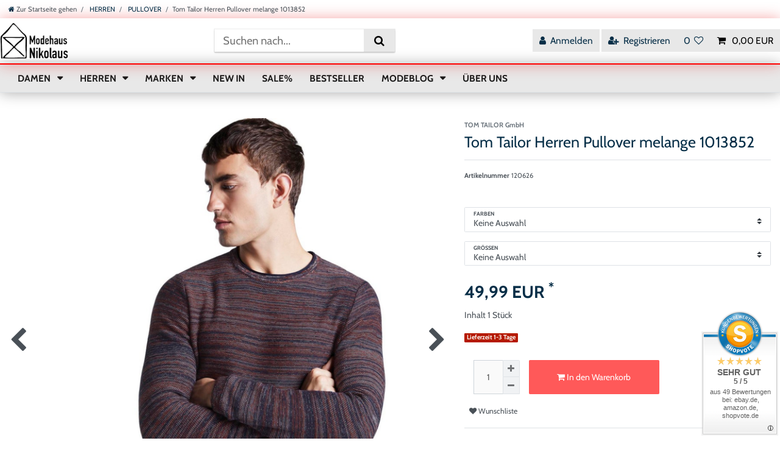

--- FILE ---
content_type: text/html; charset=UTF-8
request_url: https://www.modenikolaus.de/herren/pullover/tom-tailor-herren-pullover-melange-1013852_13853_154287
body_size: 54596
content:






<!DOCTYPE html>

<html lang="de" data-framework="vue" prefix="og: http://ogp.me/ns#" class="icons-loading">

<head>
                        

    <script type="text/javascript">
    (function() {
        var _availableConsents = {"necessary.consent":[true,[],null],"necessary.session":[true,[],null],"necessary.csrf":[true,["XSRF-TOKEN"],null],"necessary.shopbooster_cookie":[true,["plenty_cache"],null],"tracking.googleAnalytics":[true,["\/^_ga\/","_ga","_gid","_gat"],false],"payment.paypal-cookies":[true,["X-PP-SILOVER","X-PP-L7","tsrc","paypalplus_session_v2"],false],"convenience.languageDetection":[null,[],null]};
        var _allowedCookies = ["plenty_cache","XSRF-TOKEN","\/^_ga\/","_ga","_gid","_gat","X-PP-SILOVER","X-PP-L7","tsrc","paypalplus_session_v2","plenty-shop-cookie","PluginSetPreview","SID_PLENTY_ADMIN_39444","PreviewCookie"] || [];

        window.ConsentManager = (function() {
            var _consents = (function() {
                var _rawCookie = document.cookie.split(";").filter(function (cookie) {
                    return cookie.trim().indexOf("plenty-shop-cookie=") === 0;
                })[0];

                if (!!_rawCookie) {
                    try {
                        _rawCookie = decodeURIComponent(_rawCookie);
                    } catch (e) {
                        document.cookie = "plenty-shop-cookie= ; expires = Thu, 01 Jan 1970 00:00:00 GMT"
                        return null;
                    }

                    try {
                        return JSON.parse(
                            _rawCookie.trim().substr("plenty-shop-cookie=".length)
                        );
                    } catch (e) {
                        return null;
                    }
                }
                return null;
            })();

            Object.keys(_consents || {}).forEach(function(group) {
                if(typeof _consents[group] === 'object' && _consents[group] !== null)
                {
                    Object.keys(_consents[group] || {}).forEach(function(key) {
                        var groupKey = group + "." + key;
                        if(_consents[group][key] && _availableConsents[groupKey] && _availableConsents[groupKey][1].length) {
                            Array.prototype.push.apply(_allowedCookies, _availableConsents[groupKey][1]);
                        }
                    });
                }
            });

            if(!_consents) {
                Object.keys(_availableConsents || {})
                    .forEach(function(groupKey) {
                        if(_availableConsents[groupKey] && ( _availableConsents[groupKey][0] || _availableConsents[groupKey][2] )) {
                            Array.prototype.push.apply(_allowedCookies, _availableConsents[groupKey][1]);
                        }
                    });
            }

            var _setResponse = function(key, response) {
                _consents = _consents || {};
                if(typeof key === "object" && typeof response === "undefined") {
                    _consents = key;
                    document.dispatchEvent(new CustomEvent("consent-change", {
                        detail: {key: null, value: null, data: key}
                    }));
                    _enableScriptsOnConsent();
                } else {
                    var groupKey = key.split(".")[0];
                    var consentKey = key.split(".")[1];
                    _consents[groupKey] = _consents[groupKey] || {};
                    if(consentKey === "*") {
                        Object.keys(_availableConsents).forEach(function(aKey) {
                            if(aKey.split(".")[0] === groupKey) {
                                _consents[groupKey][aKey.split(".")[1]] = response;
                            }
                        });
                    } else {
                        _consents[groupKey][consentKey] = response;
                    }
                    document.dispatchEvent(new CustomEvent("consent-change", {
                        detail: {key: key, value: response, data: _consents}
                    }));
                    _enableScriptsOnConsent();
                }
                if(!_consents.hasOwnProperty('_id')) {
                    _consents['_id'] = "888ed10c9927c5cb936142dae6f686cd15b32d6a";
                }

                Object.keys(_availableConsents).forEach(function(key) {
                    if((_availableConsents[key][1] || []).length > 0) {
                        if(_isConsented(key)) {
                            _availableConsents[key][1].forEach(function(cookie) {
                                if(_allowedCookies.indexOf(cookie) < 0) _allowedCookies.push(cookie);
                            });
                        } else {
                            _allowedCookies = _allowedCookies.filter(function(cookie) {
                                return _availableConsents[key][1].indexOf(cookie) < 0;
                            });
                        }
                    }
                });

                document.cookie = "plenty-shop-cookie=" + JSON.stringify(_consents) + "; path=/; secure";
            };
            var _hasResponse = function() {
                return _consents !== null;
            };

            var _expireDate = function() {
                var expireSeconds = 0;
                                const date = new Date();
                date.setSeconds(date.getSeconds() + expireSeconds);
                const offset = date.getTimezoneOffset() / 60;
                date.setHours(date.getHours() - offset)
                return date.toUTCString();
            }
            var _isConsented = function(key) {
                var groupKey = key.split(".")[0];
                var consentKey = key.split(".")[1];

                if (consentKey === "*") {
                    return Object.keys(_availableConsents).some(function (aKey) {
                        var aGroupKey = aKey.split(".")[0];
                        return aGroupKey === groupKey && _isConsented(aKey);
                    });
                } else {
                    if(!_hasResponse()) {
                        return _availableConsents[key][0] || _availableConsents[key][2];
                    }

                    if(_consents.hasOwnProperty(groupKey) && _consents[groupKey].hasOwnProperty(consentKey))
                    {
                        return !!_consents[groupKey][consentKey];
                    }
                    else {
                        if(!!_availableConsents[key])
                        {
                            return _availableConsents[key][0];
                        }

                        console.warn("Cookie has been blocked due to not being registered: " + key);
                        return false;
                    }
                }
            };
            var _getConsents = function() {
                var _result = {};
                Object.keys(_availableConsents).forEach(function(key) {
                    var groupKey = key.split(".")[0];
                    var consentKey = key.split(".")[1];
                    _result[groupKey] = _result[groupKey] || {};
                    if(consentKey !== "*") {
                        _result[groupKey][consentKey] = _isConsented(key);
                    }
                });
                return _result;
            };
            var _isNecessary = function(key) {
                return _availableConsents.hasOwnProperty(key) && _availableConsents[key][0];
            };
            var _enableScriptsOnConsent = function() {
                var elementsToEnable = document.querySelectorAll("script[data-cookie-consent]");
                Array.prototype.slice.call(elementsToEnable).forEach(function(el) {
                    if(el.dataset && el.dataset.cookieConsent && el.type !== "application/javascript") {
                        var newScript = document.createElement("script");
                        if(el.src) {
                            newScript.src = el.src;
                        } else {
                            newScript.textContent = el.textContent;
                        }
                        el.parentNode.replaceChild(newScript, el);
                    }
                });
            };
            window.addEventListener("load", _enableScriptsOnConsent);
            
            return {
                setResponse: _setResponse,
                hasResponse: _hasResponse,
                isConsented: _isConsented,
                getConsents: _getConsents,
                isNecessary: _isNecessary
            };
        })();
    })();
</script>


    
<meta charset="utf-8">
<meta http-equiv="X-UA-Compatible" content="IE=edge">
<meta name="viewport" content="width=device-width, initial-scale=1">
<meta name="generator" content="plentymarkets" />
<meta name="format-detection" content="telephone=no"> 
<link rel="icon" type="image/x-icon" href="https://cdn02.plentymarkets.com/51qt7ldaagpe/frontend/Logo/modehaus-nikolaus-logo-.webp">



            <link rel="canonical" href="https://www.modenikolaus.de/herren/pullover/tom-tailor-herren-pullover-melange-1013852_13853_154287">
    
                        <link rel="alternate" hreflang="x-default" href="https://www.modenikolaus.de/herren/pullover/tom-tailor-herren-pullover-melange-1013852_13853_154287"/>
                    <link rel="alternate" hreflang="de" href="https://www.modenikolaus.de/herren/pullover/tom-tailor-herren-pullover-melange-1013852_13853_154287"/>
            
<style data-font="Custom-Font">
    
        
    @font-face {
        font-family: "Custom-Font";
        src: url("https://cdn02.plentymarkets.com/51qt7ldaagpe/frontend/fonts/Cabin-Regular.ttf");
        font-display: optional;
    }
            
    @font-face {
        font-family: "Custom-Font";
        src: url("https://cdn02.plentymarkets.com/51qt7ldaagpe/frontend/fonts/Cabin-Bold.ttf");
        font-display: optional;
        font-weight: bold;
    }
            
    @font-face {
        font-family: "Custom-Font";
        src: url("https://cdn02.plentymarkets.com/51qt7ldaagpe/frontend/fonts/Cabin-Italic.ttf");
        font-display: optional;
        font-style: italic;
    }
            
    @font-face {
        font-family: "Custom-Font";
        src: url("https://cdn02.plentymarkets.com/51qt7ldaagpe/frontend/fonts/Cabin-BoldItalic.ttf");
        font-display: optional;
        font-weight: bold;
        font-style: italic;
    }
    
        .icons-loading .fa { visibility: hidden !important; }
</style>

<link rel="preload" href="https://cdn02.plentymarkets.com/51qt7ldaagpe/plugin/9/ceres/css/ceres-icons.css" as="style" onload="this.onload=null;this.rel='stylesheet';">
<noscript><link rel="stylesheet" href="https://cdn02.plentymarkets.com/51qt7ldaagpe/plugin/9/ceres/css/ceres-icons.css"></noscript>


<link rel="preload" as="style" href="https://cdn02.plentymarkets.com/51qt7ldaagpe/plugin/9/ceres/css/ceres-base.css?v=1519adde06906702cd394f6da306efd0e63b2d0c">
    <link rel="stylesheet" href="https://cdn02.plentymarkets.com/51qt7ldaagpe/plugin/9/ceres/css/ceres-base.css?v=1519adde06906702cd394f6da306efd0e63b2d0c">


<script type="application/javascript">
    /*! loadCSS. [c]2017 Filament Group, Inc. MIT License */
    /* This file is meant as a standalone workflow for
    - testing support for link[rel=preload]
    - enabling async CSS loading in browsers that do not support rel=preload
    - applying rel preload css once loaded, whether supported or not.
    */
    (function( w ){
        "use strict";
        // rel=preload support test
        if( !w.loadCSS ){
            w.loadCSS = function(){};
        }
        // define on the loadCSS obj
        var rp = loadCSS.relpreload = {};
        // rel=preload feature support test
        // runs once and returns a function for compat purposes
        rp.support = (function(){
            var ret;
            try {
                ret = w.document.createElement( "link" ).relList.supports( "preload" );
            } catch (e) {
                ret = false;
            }
            return function(){
                return ret;
            };
        })();

        // if preload isn't supported, get an asynchronous load by using a non-matching media attribute
        // then change that media back to its intended value on load
        rp.bindMediaToggle = function( link ){
            // remember existing media attr for ultimate state, or default to 'all'
            var finalMedia = link.media || "all";

            function enableStylesheet(){
                // unbind listeners
                if( link.addEventListener ){
                    link.removeEventListener( "load", enableStylesheet );
                } else if( link.attachEvent ){
                    link.detachEvent( "onload", enableStylesheet );
                }
                link.setAttribute( "onload", null );
                link.media = finalMedia;
            }

            // bind load handlers to enable media
            if( link.addEventListener ){
                link.addEventListener( "load", enableStylesheet );
            } else if( link.attachEvent ){
                link.attachEvent( "onload", enableStylesheet );
            }

            // Set rel and non-applicable media type to start an async request
            // note: timeout allows this to happen async to let rendering continue in IE
            setTimeout(function(){
                link.rel = "stylesheet";
                link.media = "only x";
            });
            // also enable media after 3 seconds,
            // which will catch very old browsers (android 2.x, old firefox) that don't support onload on link
            setTimeout( enableStylesheet, 3000 );
        };

        // loop through link elements in DOM
        rp.poly = function(){
            // double check this to prevent external calls from running
            if( rp.support() ){
                return;
            }
            var links = w.document.getElementsByTagName( "link" );
            for( var i = 0; i < links.length; i++ ){
                var link = links[ i ];
                // qualify links to those with rel=preload and as=style attrs
                if( link.rel === "preload" && link.getAttribute( "as" ) === "style" && !link.getAttribute( "data-loadcss" ) ){
                    // prevent rerunning on link
                    link.setAttribute( "data-loadcss", true );
                    // bind listeners to toggle media back
                    rp.bindMediaToggle( link );
                }
            }
        };

        // if unsupported, run the polyfill
        if( !rp.support() ){
            // run once at least
            rp.poly();

            // rerun poly on an interval until onload
            var run = w.setInterval( rp.poly, 500 );
            if( w.addEventListener ){
                w.addEventListener( "load", function(){
                    rp.poly();
                    w.clearInterval( run );
                } );
            } else if( w.attachEvent ){
                w.attachEvent( "onload", function(){
                    rp.poly();
                    w.clearInterval( run );
                } );
            }
        }


        // commonjs
        if( typeof exports !== "undefined" ){
            exports.loadCSS = loadCSS;
        }
        else {
            w.loadCSS = loadCSS;
        }
    }( typeof global !== "undefined" ? global : this ) );

    (function() {
        var checkIconFont = function() {
            if(!document.fonts || document.fonts.check("1em FontAwesome")) {
                document.documentElement.classList.remove('icons-loading');
            }
        };

        if(document.fonts) {
            document.fonts.addEventListener("loadingdone", checkIconFont);
            window.addEventListener("load", checkIconFont);
        }
        checkIconFont();
    })();
</script>

                    

<!-- Extend the existing style with a template -->
                            <script type="text/plain" data-cookie-consent="tracking.googleAnalytics" async src="https://www.googletagmanager.com/gtag/js?id=G-9R6P8X6RRP"></script>
<script type="text/plain" data-cookie-consent="tracking.googleAnalytics">
    window.dataLayer = window.dataLayer || [];
    function gtag(){dataLayer.push(arguments);}

    gtag('consent', 'default', {
      'ad_storage': 'granted',
      'ad_user_data': 'granted',
      'ad_personalization': 'granted',
      'analytics_storage': 'granted'
    });

    gtag('js', new Date());

    gtag('config', 'G-9R6P8X6RRP');

                gtag('set', 'anonymizeIp', true);
    </script>

            



    
    
                
    
    

    
    
    
    
    

                    


<meta name="robots" content="all">
<meta property="og:title" content="Tom Tailor Herren Pullover melange 1013852
         | Modehaus Nikolaus GmbH"/>
<meta property="og:type" content="article"/>
<meta property="og:url" content="https://www.modenikolaus.de/herren/pullover/tom-tailor-herren-pullover-melange-1013852_13853_154287"/>
<meta property="og:image" content="https://cdn02.plentymarkets.com/51qt7ldaagpe/item/images/13853/full/TOM-TAILOR-910-20146-1013852-3.jpg"/>
<meta property="thumbnail" content="https://cdn02.plentymarkets.com/51qt7ldaagpe/item/images/13853/full/TOM-TAILOR-910-20146-1013852-3.jpg"/>

<script type="application/ld+json">
            {
                "@context"      : "https://schema.org/",
                "@type"         : "Product",
                "@id"           : "154287",
                "name"          : "Tom Tailor Herren Pullover melange 1013852",
                "category"      : "PULLOVER",
                "releaseDate"   : "",
                "image"         : "",
                "identifier"    : "154287",
                "description"   : "* mit gerippten Abschlüssen * mit Rollsaum am Halsausschnitt * langärmlig mit Rundhalsausschnitt * Pullover in Melange-Optik * BasicsHerren,StrickpulloverHerren,WintermodeHerren,neueBilder * Regular Fit * mit Logo-Badge am Saum * aus 100% Baumwolle &amp;nbsp;",
                "disambiguatingDescription" : "",
                "manufacturer"  : {
                    "@type"         : "Organization",
                    "name"          : "TOM TAILOR GmbH"
                },
                "brand"         : {
                    "@type"         : "Brand",
                    "name"          : "TOM TAILOR GmbH"
                },
                "sku"           : "154287",
                "offers": {
                    "@type"         : "Offer",
                    "priceCurrency" : "EUR",
                    "price"         : "49.99",
                    "url"           : "https://www.modenikolaus.de/herren/pullover/tom-tailor-herren-pullover-melange-1013852_13853_154287",
                    "priceSpecification":[
                                                    {
                                "@type": "UnitPriceSpecification",
                                "price": "49.00",
                                "priceCurrency": "EUR",
                                "priceType": "ListPrice",
                                "referenceQuantity": {
                                    "@type": "QuantitativeValue",
                                    "value": "1",
                                    "unitCode": "C62"
                                }
                            },
                                                {
                            "@type": "UnitPriceSpecification",
                            "price": "49.99",
                            "priceCurrency": "EUR",
                            "priceType": "SalePrice",
                            "referenceQuantity": {
                                "@type": "QuantitativeValue",
                                "value": "1",
                                "unitCode": "C62"
                            }
                        }

                    ],
                    "availability"  : "",
                    "itemCondition" : "https://schema.org/NewCondition"
                },
                "depth": {
                    "@type"         : "QuantitativeValue",
                    "value"         : "0"
                },
                "width": {
                    "@type"         : "QuantitativeValue",
                    "value"         : "0"
                },
                "height": {
                    "@type"         : "QuantitativeValue",
                    "value"         : "0"
                },
                "weight": {
                    "@type"         : "QuantitativeValue",
                    "value"         : "0"
                }
            }
        </script>

<title>Tom Tailor Herren Pullover melange 1013852
         | Modehaus Nikolaus GmbH</title>

            <link rel="stylesheet" href="https://cdn02.plentymarkets.com/51qt7ldaagpe/plugin/9/colorfilter/css/app.css">


            <link rel="stylesheet" href="https://cdn02.plentymarkets.com/51qt7ldaagpe/plugin/9/feedback/css/main.css" media="none" onload="if(media!='all')media='all'">
<noscript><link rel="stylesheet" href="https://cdn02.plentymarkets.com/51qt7ldaagpe/plugin/9/feedback/css/main.css"></noscript>


            <style>
    #paypal_loading_screen {
        display: none;
        position: fixed;
        z-index: 2147483640;
        top: 0;
        left: 0;
        width: 100%;
        height: 100%;
        overflow: hidden;

        transform: translate3d(0, 0, 0);

        background-color: black;
        background-color: rgba(0, 0, 0, 0.8);
        background: radial-gradient(ellipse closest-corner, rgba(0,0,0,0.6) 1%, rgba(0,0,0,0.8) 100%);

        color: #fff;
    }

    #paypal_loading_screen .paypal-checkout-modal {
        font-family: "HelveticaNeue", "HelveticaNeue-Light", "Helvetica Neue Light", helvetica, arial, sans-serif;
        font-size: 14px;
        text-align: center;

        box-sizing: border-box;
        max-width: 350px;
        top: 50%;
        left: 50%;
        position: absolute;
        transform: translateX(-50%) translateY(-50%);
        cursor: pointer;
        text-align: center;
    }

    #paypal_loading_screen.paypal-overlay-loading .paypal-checkout-message, #paypal_loading_screen.paypal-overlay-loading .paypal-checkout-continue {
        display: none;
    }

    .paypal-checkout-loader {
        display: none;
    }

    #paypal_loading_screen.paypal-overlay-loading .paypal-checkout-loader {
        display: block;
    }

    #paypal_loading_screen .paypal-checkout-modal .paypal-checkout-logo {
        cursor: pointer;
        margin-bottom: 30px;
        display: inline-block;
    }

    #paypal_loading_screen .paypal-checkout-modal .paypal-checkout-logo img {
        height: 36px;
    }

    #paypal_loading_screen .paypal-checkout-modal .paypal-checkout-logo img.paypal-checkout-logo-pp {
        margin-right: 10px;
    }

    #paypal_loading_screen .paypal-checkout-modal .paypal-checkout-message {
        font-size: 15px;
        line-height: 1.5;
        padding: 10px 0;
    }

    #paypal_loading_screen.paypal-overlay-context-iframe .paypal-checkout-message, #paypal_loading_screen.paypal-overlay-context-iframe .paypal-checkout-continue {
        display: none;
    }

    .paypal-spinner {
        height: 30px;
        width: 30px;
        display: inline-block;
        box-sizing: content-box;
        opacity: 1;
        filter: alpha(opacity=100);
        animation: rotation .7s infinite linear;
        border-left: 8px solid rgba(0, 0, 0, .2);
        border-right: 8px solid rgba(0, 0, 0, .2);
        border-bottom: 8px solid rgba(0, 0, 0, .2);
        border-top: 8px solid #fff;
        border-radius: 100%
    }

    .paypalSmartButtons div {
        margin-left: 10px;
        margin-right: 10px;
    }
</style>                <style>/* General START */

body {
    background-color: #ffff;
}

.container-max {
    max-width: 1400px;
}


/* General END */


/* Header START */

.coupon-widget {
    position: relative!important;
    height: auto!important;
    top: 0!important
}

.coupon-widget .widget-inner #coupon-bar {
    padding: .5rem 0;
}

.coupon-widget .widget-inner #coupon-bar {
    max-width: 1370px;
    margin: 0 auto;
}

.coupon-widget .widget-inner #coupon-bar .coupon-content {
    display: block;
    width: 100%;
    text-align: center;
    padding: 0 15px;
}

.coupon-widget .widget-inner #coupon-bar .coupon-content .coupon-code {
    display: inline-block;
    font-size: 1.3rem;
}

.coupon-widget .widget-inner #coupon-bar #close-btn {
    display: inline-block;
    float: right;
}

.coupon-widget .widget-inner #coupon-bar #close-btn a {
    color: #000;
    font-size: 1.5rem;
    line-height: 1.3rem
}

.header-container>.widget {
    background-color: #ffff;
}

.pos-widget {
    position: relative!important;
    top: 0!important;
}

.custom-top-bar {
    position: relative!important;
    top: 0!important;
}

.header-container .pos-widget {
    background-color: #ffffff;
}

.pos-widget .pos-items {
    max-width: 1370px;
    margin: 0 auto;
    display: flex;
    align-items: center;
    justify-content: space-between;
    color: #191919;
    padding: .5rem 0;
}

.pos-widget .pos-items span {
    font-weight: bold;
}

.pos-widget .pos-items i {
    margin-right: .5rem;
}

.pos-widget a {
    color: #191919;
}

.pos-widget a:hover {
    text-decoration: underline;
}

.navbar {
    background-color: #e8e8e8;
    -webkit-box-shadow: 0 0 25px rgb(0 0 0 / 35%);
    box-shadow: 0 0 25px rgb(0 0 0 / 35%);
}

.main-navbar-collapsable .mainmenu {
    justify-content: flex-start;
}

.navbar .brand-wrapper {
    display: none!important;
}

.main-navbar-collapsable .mainmenu>li>a {
    padding: .8rem 1rem;
    color: #191919;
    font-size: 1.1rem;
    font-weight: bold;
    text-transform: uppercase;
}

#page-header .flex-row-reverse {
    flex-direction: row!important;
}

.navbar .brand-wrapper .navbar-brand {
    display: none;
}

.custom-top-bar {
    display: flex;
    align-items: center;
    -webkit-box-shadow: 0 0 25px rgb(0 0 0 / 35%);
    box-shadow: 0 0 25px rgb(225 0 0 / 35%);
    border-bottom: 2px solid #FF0000;
}

.custom-top-bar .widget-inner {
    width: 100%;
    max-width: 1370px;
    display: flex!important;
    flex-wrap: wrap;
    align-items: center;
    justify-content: space-between;
    flex-shrink: 0;
    margin: 0 auto;
}

.custom-top-bar .navbar-brand img {
    max-height: 60px;
}

.custom-top-bar .search-submit {
    background-color: #e8e8e8;
}

.controls-list .nav-link {
    background-color: #e8e8e8;
}

.toggle-basket-preview.nav-link {
    color: #000000;
}

.controls-list .nav-link[aria-expanded="true"] {
    color: #fff;
}

.anicon>.anicon-search-item::before {
    background: #495057;
}

.anicon>.anicon-search-item::after {
    background: #fff;
    border: 1px solid #495057;
}

.always-visible-search>.container-max>.position-relative>.position-relative {
    webkit-box-shadow: 0 2px 2px 0 rgba(0, 0, 0, .16), 0 0 0 1px rgba(0, 0, 0, .08);
    box-shadow: 0 2px 2px 0 rgb(0 0 0 / 16%), 0 0 0 1px rgb(0 0 0 / 8%);
}

.megamenu .collapse {
    -webkit-box-shadow: 0 0 25px rgb(0 0 0 / 35%);
    box-shadow: 0 0 25px rgb(0 0 0 / 35%);
}

.custom-top-bar .widget-inner .always-visible-search {
    display: block;
}

.megamenu .collapse-inner a:hover {
    color: ##FFFFFF!important;
}

.megamenu .collapse li {
    padding: .2rem 1rem;
}

.mobile-navigation .breadcrumb .btn-close {
    color: #fff;
}

.mobile-navigation .breadcrumb .breadcrumb-item {
    color: #fff;
}

@media (min-width: 991.98px) {
    .controls-list .nav-link {
        font-size: 1.1rem;
    }
    .controls-list .nav-link .fa {
        font-size: 1.1rem;
    }
}

@media (max-width: 991.98px) {
    .custom-top-bar .widget-inner .brand-wrapper {
        order: 1;
        padding-left: .5rem;
        padding-bottom: 0;
    }
    .custom-top-bar .widget-inner .always-visible-search>.container-max {
        padding-right: .5rem;
        padding-left: .5rem;
    }
    .custom-top-bar .widget-inner .always-visible-search {
        order: 3;
        flex-grow: 1;
    }
    .custom-top-bar .widget-inner .controls-list {
        order: 1;
        padding-right: .5rem;
    }
    .custom-top-bar .navbar-toggler {
        font-size: 1.5rem;
        padding: .5rem .5rem!important;
        display: flex;
        align-items: center;
    }
    .navbar-toggler span {
        font-size: 1rem;
        padding-left: .5rem;
    }
    .navbar {
        display: none;
    }
    .custom-top-bar .widget-inner .always-visible-search.collapse {
        display: none;
    }
    .custom-top-bar .widget-inner .always-visible-search.collapse.show {
        display: block;
    }
}

@media (max-width: 767.98px) {
    .coupon-widget .widget-inner #coupon-bar .coupon-content .coupon-code {
        font-size: 1rem;
    }
}

@media (max-width: 620px) {
    .custom-top-bar .navbar-brand img {
        max-height: 40px;
    }
}

@media (max-width: 420px) {
    .custom-top-bar .navbar-brand img {
        max-height: 35px;
    }
}

@media (max-width: 359.98px) {
    .custom-top-bar .navbar-brand img {
        max-height: 32px;
    }
}


/* Fixed Navbar on Scroll UP */

.navbar {
    top: 0!important;
    position: relative!important;
    transition: all 0s;
}

.navbar.nav-top {
    position: relative!important;
    top: 0!important;
    transition: all 0s;
}

.navbar.nav-up {
    top: 0!important;
    position: fixed!important;
    transition: all 0s;
}

.navbar.nav-down {
    position: relative!important;
    top: 0!important;
    transition: all 0.1s ease-in;
}

.mobile-navigation ul.mainmenu li {
    border-bottom: 1px solid #f2f2f2;
}

.coupon-widget.nav-up {
    position: fixed!important;
    top: -50px!important;
}

.pos-widget.nav-up {
    position: fixed!important;
    top: -50px!important;
}

.coupon-widget.nav-down {
    position: fixed!important;
    top: -50px!important;
}

.pos-widget.nav-down {
    position: fixed!important;
    top: -50px!important;
}


/* Header END */


/* Homepage START */

.marken-slider {
    padding-left: 0 !important;
    padding-right: 0 !important;
}

.marken-slider-home img {
    object-fit: contain;
    max-width: 160px;
    max-height: 64px !important;
    margin-top: auto;
    vertical-align: middle;
    border-style: none;
    position: absolute;
    top: 50%;
    transform: translatey(-50%);
}

.marken-slider-home .item {
    min-height: 70px;
}

.container.marken-slider {
    margin-top: 20px !important;
}

.marken-slider .slick-arrow {
    display: flex !important;
    height: auto;
    background: #f4f4f4;
    border: none;
    margin-top: auto;
    margin-bottom: auto;
}

.marken-slider-home .owl-prev,
.marken-slider-home .owl-next,
.marken-slider-home .owl-dots {
    display: none !important;
}

.widget-primary .widget-item-list-caption {
    background-color: transparent!important;
    padding-left: 0;
}

.widget-primary .widget-item-list-caption h2 {
    color: #fff;
    font-weight: bold;
}


/* Homepage END */


/* Category START */

.breadcrumbs {
    background-color: transparent;
}

.breadcrumb {
    background-color: transparent;
}

.category-title {
    color: #FF0000;
}

.widget-selected-filter.mb-2 {
    margin-bottom: 0!important;
}

.list-controls .list-controls-inner {
    background: transparent;
}

.widget-toolbar-custom .title,
.widget-toolbar-custom .card .form-check-label,
.widget-toolbar-custom .item-filter-price {
    padding: .5rem;
}

.widget-toolbar-custom .custom-select:hover {
    cursor: pointer;
}

.widget-navigation-tree .category-title {
    color: #CC0000;
    background-color: transparent;
    padding: 0 0 1rem 0;
    font-size: 1.8rem;
    font-weight: bold;
    font-style: italic;
    display: none;
}

.sidebar-categories .nav-item .expand-nav,
.widget-navigation-tree .nav-item .expand-nav {
    padding: .5rem 0;
}

.sidebar-categories .nav-item .nav-link,
.widget-navigation-tree .nav-item .nav-link {
    padding: .5rem 1.75rem;
}

.sidebar-categories ul li.active>a,
.widget-navigation-tree ul li.active>a {
    background-color: transparent;
    color: #FF0000;
}

.sidebar-categories ul .nav-item.active>.expand-nav i,
.widget-navigation-tree ul .nav-item.active>.expand-nav i {
    color: #CC0000;
}

.widget-item-list .thumb-content .thumb-title,
.product-list .thumb-content .thumb-title {
    font-size: 1.1rem;
}

.product-list .add-to-basket-lg-container,
.widget-item-list .add-to-basket-lg-container {
    display: none!important;
}

.product-list .mobile-width-button,
.widget-item-list .mobile-width-button {
    display: none!important;
}

.widget-filter-base .filterdrop.card-columns>.card {
    min-width: 160px;
    max-width: 160px
}

.widget-toolbar-custom {
    margin-bottom: 0;
}

.widget-toolbar-custom .p-2 {
    padding: 0!important;
}

.widget-toolbar-custom.list-controls .list-controls-inner {
    background: transparent;
}

.widget-toolbar-custom .list-sort {
    padding: 0;
}

.widget-toolbar-custom .custom-select {
    background-color: #fff;
    border: 1px solid rgb( 0, 0, 0, .3);
    border-radius: 3px;
    padding: .55rem 2rem .55rem .5rem;
}

.widget-pagination {
    margin-bottom: 0;
}

.widget-pagination .widget-alignment {
    margin-bottom: 0;
}

.flex-background-toolbar>.container-max>.w-100 {
    display: flex;
    justify-content: flex-start;
    align-items: center;
    flex-wrap: wrap;
}

.flex-background-toolbar .widget-pagination {
    flex-grow: 2;
}

.list-controls .selected-filters.justify-content-end {
    justify-content: flex-start!important;
}

.selected-filters {
    margin: 0!important;
    padding: 0!important;
}

@media (max-width: 991.98px) {
    .widget-filter-base .filterdrop.card-columns>.card {
        min-width: 160px;
        max-width: 160px;
        margin: 0!important;
    }
}

@media (max-width: 767.98px) {
    .widget-filter-base .filterdrop.card-columns>.card {
        margin: 0 .5rem 0 0!important;
    }
    .cmp-product-thumb {
        padding: 0;
    }
    .page-category-item .categoriegrid .widget-grid .widget-inner.col-12.widget-stacked-mobile {
        padding-bottom: 0;
    }
    .owl-theme .owl-dots {
        display: none;
    }
}

@media (max-width: 460px) {
    .flex-background-toolbar>.container-max>.w-100 .widget-filter-base {
        width: 100%;
    }
    .widget-filter-base .filterdrop.card-columns {
        width: 100%;
    }
    .widget-filter-base .filterdrop.card-columns>.card {
        min-width: 100%;
        max-width: 100%;
        margin: 0 0 .5rem 0!important;
    }
}


/* Category END */


/* Item START */

.single {
    background: white !important;
    border-radius: 6px;
    box-shadow: 1px 2px 3px 0 rgb(0 0 0 / 10%);
}

.single .title-outer h1,
.page-singleitem .title-outer h1 {
    font-weight: bold;
    font-size: 1.6rem;
}

.single .add-to-basket-container .btn-primary {
    background-color: #ff0000;
    border-color: #ff0000;
}

.single .add-to-basket-container .btn-primary:hover {
    background-color: #ff0000;
    border-color: #ff0000;
}

.single .nav-tabs {
    border-bottom: 2px solid #ff0000;
}

.single .nav-tabs .nav-item .nav-link.active {
    border-bottom: 2px solid #191919;
    color: #191919;
}

.single .nav-tabs .nav-item .nav-link.active,
.single .nav-tabs .nav-item .nav-link:hover {
    border: 0;
    color: #191919;
    background: white;
}

.single .nav-tabs .nav-link:not(.active) {
    border: none;
}

.single .nav-tabs .nav-link.active {
    border-bottom: 2px solid #ff0000 !important;
}

.nav-link.text-appearance.active,
.nav-link.text-appearance:focus {
    color: #ff0000!important;
}

.widget-add-to-wish-list .btn {
    border: 1px solid #ff0000;
    color: #ff0000!important;
}

.widget-add-to-wish-list .btn:hover {
    background-color: #ff0000;
    color: #fff!important;
    text-decoration: none;
}


/* Item END */


/* Add Item To Basket Overlay START */

#add-item-to-basket-overlay .modal-content {
    flex-direction: row;
    flex-wrap: wrap;
    justify-content: flex-end;
}

#add-item-to-basket-overlay .modal-header {
    width: 100%;
}

#add-item-to-basket-overlay .modal-footer {
    width: 100%;
}

#add-item-to-basket-overlay .paypalSmartButtons {
    width: auto!important;
    margin-right: .6rem;
    margin-bottom: 1rem;
    padding: 0;
}

#add-item-to-basket-overlay .paypalSmartButtons .paypal-buttons-context-iframe {
    min-width: 140px;
    margin: 0;
}

#add-item-to-basket-overlay .amzPayButton {
    margin: 1px 15px 0 0!important;
    width: 140px;
}


/* Add Item To Baskt Overlay END */


/* Basket START */

.page-basket .main {
    padding-bottom: 1rem;
}

.page-basket .paypalSmartButtons {
    display: inline-block;
    max-width: 48%;
    height: 48px;
    margin-top: 0;
    padding: 0;
}

.page-basket .amzPayButton {
    display: inline-block;
    max-width: 48%;
    margin-top: .5rem;
    padding-top: 1px
}

.category-basket .paypal-smart-button .paypal-buttons {
    margin: 0
}

.basket-list-item .item-name {
    color: #191919!important;
}


/* Basket END */


/* Login START */

.page-login .amzLoginButton {
    margin-right: .5rem;
}

.page-login button[data-testing="submit-login"] {
    height: 41px;
}

.login-modal button[data-testing="submit-login"] {
    height: 41px;
}

#simple-registration-modal-wrapper .amzLoginButton {
    margin-top: .5rem;
}

#simple-registration-modal-wrapper button[data-testing="register-submit"] {
    margin-top: .01rem!important;
    height: 41px;
}

@media (max-width: 630px) {
    .page-login .amzLoginButton {
        margin-bottom: .5rem;
        margin-right: 0!important;
    }
    .login-pwd-reset .col-7 {
        max-width: 40%!important;
    }
    .login-pwd-reset .col-5 {
        max-width: 60%!important;
    }
}


/* Login END */


/* Contact START */

.page-contact .main {
    margin-bottom: 2rem;
}


/* Contact END */


/* Footer START */

.footer {
    box-shadow: 0 0 10px 3px rgb(0 0 0 / 20%);
    max-width: none;
    background-color: #E6E6E6;
}

.footer>.row {
    max-width: 1400px;
    margin: 0 auto;
}

.payment-shipping-row {
    background-color: #fff;
    border-bottom: 4px solid #fd8686;
}

.payment-shipping-row .widget-inner>div {
    max-width: 1400px;
    margin: 0 auto;
    display: flex;
    align-items: center;
    padding: 15px;
    flex-wrap: wrap;
}

.footer .payment-shipping-row .payment-headline {
    margin-right: 2rem;
    color: #FFFFFF;
    display: flex;
    justify-content: center;
    margin-bottom: 0;
}

.footer .payment-shipping-row .payment-icons {
    display: flex;
    align-items: center;
    flex-grow: 2;
    justify-content: center;
    flex-wrap: wrap;
}

.footer .payment-shipping-row .payment-icons img {
    max-height: 35px;
    margin-right: 1rem;
    padding: .5rem 0;
}

.footer .payment-shipping-row .payment-icons .vorkasse {
    max-height: 45px;
}

.footer .payment-shipping-row .payment-icons .ups {
    max-height: 45px;
}

.footer .h4 {
    font-size: 1.4rem;
    color: #191919;
    margin-bottom: 1rem;
}

.footer .widget-list li {
    margin-bottom: .3rem;
}

.footer .widget-list a {
    font-size: 1.1rem;
}

.footer .widget-list a:hover {
    text-decoration: underline;
}

.footer .service-widget {
    font-size: 1.1rem;
}

.footer .widget-code i {
    color: #191919;
    font-size: 2rem;
}

.footer .footer-contact .fa {
    font-size: 1.2rem;
    margin-right: .5rem;
}

.footer .footer-contact a:hover {
    text-decoration: underline;
}

@media (max-width: 991.98px) {
    .footer .payment-shipping-row .payment-headline {
        width: 100%;
        margin-right: 0;
    }
    .footer .payment-shipping-row .payment-icons {
        width: 100%;
        margin-top: .5rem;
    }
}


/* Footer END */

/* Cookie-Banner anfangs unsichtbar halten */
.cookie-bar {
  visibility: hidden;
  opacity: 0;
  transition: opacity 0.4s ease-in-out;
}</style>
                                    
 

                                    <link rel="stylesheet" href="https://cdn02.plentymarkets.com/51qt7ldaagpe/plugin/9/cfourceresfashion/css/main.css">    
                                    
    </head>

<body class="page-singleitem item-13853 variation-154287 ">

                    

<script>
    if('ontouchstart' in document.documentElement)
    {
        document.body.classList.add("touch");
    }
    else
    {
        document.body.classList.add("no-touch");
    }
</script>


<div id="vue-app" class="app">
    
    <lazy-hydrate when-idle>
        <notifications template="#vue-notifications" :initial-notifications="{&quot;error&quot;:null,&quot;warn&quot;:null,&quot;info&quot;:null,&quot;success&quot;:null,&quot;log&quot;:null}"></notifications>
    </lazy-hydrate>

    









<header id="page-header" class="fixed-top">
    <div class="container-max">
        <div class="row">
            <div id="page-header-parent" class="col-12" data-header-offset>
                <!-- 58 -->
 

    
                
    
    
                
<div class="breadcrumbs header-fw unfixed">
    <nav class="small d-none d-md-block px-0" data-component="breadcrumbs" data-renderer="twig">
                <ul class="breadcrumb container-max px-3 py-2 my-0 mx-auto">
            <li class="breadcrumb-item">
                <a href="/" aria-label="Zur Startseite gehen">
                    <i class="fa fa-home" aria-hidden="true"></i>
                                        <span class="breadcrumb-home">Zur Startseite gehen</span>
                                                        </a>
            </li>
                                                                                                        <li class="breadcrumb-item">
                            <a href="/herrenmode">
                                HERREN
                            </a>
                                                                                                            </li>
                                                                                <li class="breadcrumb-item">
                            <a href="/herrenmode/herren-pullover">
                                PULLOVER
                            </a>
                                                                                                            </li>
                                    
                                                    <li class="breadcrumb-item active">
                                                                        <span>Tom Tailor Herren Pullover melange 1013852</span>
                    </li>
                                    </ul>
        <script2 type="application/ld+json">
        {
            "@context":"http://schema.org/",
            "@type":"BreadcrumbList",
            "itemListElement": [{"@type":"ListItem","position":1,"item":{"@id":"\/","name":"Home"}},{"@type":"ListItem","position":2,"item":{"@id":"\/herrenmode","name":"HERREN"}},{"@type":"ListItem","position":3,"item":{"@id":"\/herrenmode\/herren-pullover","name":"PULLOVER"}},{"@type":"ListItem","position":4,"item":{"@id":"https:\/\/www.modenikolaus.de\/herren\/pullover\/tom-tailor-herren-pullover-melange-1013852_13853_154287","name":"Tom Tailor Herren Pullover melange 1013852"}}]
        }
        </script2>
    </nav>
</div>


    
                
    
    
                <div class="widget widget-code widget-none custom-top-bar widget-fw">
    <div class="widget-inner bg-appearance">
                    <div class="brand-wrapper d-flex"> <a class="navbar-brand py-2" href="/"> <img class="img-fluid" src="https://cdn02.plentymarkets.com/51qt7ldaagpe/frontend/Logo/modehaus-nikolaus-logo-.webp" alt="O Gundam" /> </a> <button v-open-mobile-navigation class="navbar-toggler d-lg-none p-3" type="button"> &#9776; </button> </div> <div class="always-visible-search collapse" id="av-search"> <lazy-hydrate when-idle> <item-search> <div class="position-relative d-flex"> <input type="search" placeholder="suchen" class="search-input px-3 py-2" aria-label="Suchbegriff"> <button class="search-submit px-3" type="submit" aria-label="Suche"> <i class="fa fa-search"></i> </button> </div> <template #autocomplete-suggestions> <div class="autocomplete-suggestions shadow bg-white w-100"> <div class="widget widget-grid widget-two-col row"> <div class="widget-inner col-xl-6 widget-prop-xl-3-1 col-lg-6 widget-prop-lg-3-1 col-md-6 widget-prop-md-3-1 col-sm-12 widget-prop-sm-3-1 widget-stacked-mobile col-12 widget-prop-3-1 widget-stacked-mobile"> <div> <div class="widget widget-search-suggestion-item widget-none"> <search-suggestion-item :show-images="true" suggestion-type="item" :show-count="false" :show-additional-information="false"> </search-suggestion-item> </div> </div> </div> <div class="widget-inner col-xl-6 widget-prop-xl-3-1 col-lg-6 widget-prop-lg-3-1 col-md-6 widget-prop-md-3-1 col-sm-12 widget-prop-sm-3-1 col-12 widget-prop-3-1"> <div> <div class="widget widget-search-suggestion-item widget-none"> <div class="px-3 pt-3 border-bottom" > <h4 class="mb-2">Suchvorschläge</h4> </div> <search-suggestion-item :show-images="false" suggestion-type="suggestion" :show-count="false" :show-additional-information="false"> </search-suggestion-item> </div> <div class="widget widget-search-suggestion-item widget-none"> <div class="px-3 pt-3 border-bottom" > <h4 class="mb-2">Kategorien</h4> </div> <search-suggestion-item :show-images="false" suggestion-type="category" :show-count="false" :show-additional-information="false"> </search-suggestion-item> </div> </div> </div> </div> </div> </template> </item-search> </lazy-hydrate> </div> <ul id="controlsList" class="controls-list mb-0 d-flex list-inline pl-2 pl-sm-1 pl-md-0"> <li class="list-inline-item control-search d-lg-none"> <a data-toggle="collapse" href="#av-search" aria-expanded="false" aria-controls="av-search" data-testing="av-search-select" data-parent="#controlsList" aria-label="Suche" class="anicon anicon-search-xcross nav-link collapsed"> <span aria-hidden="true" class="anicon-search-item"></span> </a> </li> <li class="list-inline-item control-user"> <client-only> <user-login-handler :show-login="true" :show-registration="true"> <a class="nav-link" data-toggle="modal" aria-label="Anmelden"> <i class="fa fa-user mr-0 mr-sm-1" aria-hidden="true"></i> <span class="d-none d-sm-inline">Anmelden</span> </a> <a class="nav-link" data-toggle="modal" aria-label="Registrieren"> <i class="fa fa-user-plus mr-0 mr-sm-1" aria-hidden="true"></i> <span class="d-none d-sm-inline">Registrieren</span> </a> </user-login-handler> </client-only> </li> <li class="list-inline-item control-wish-list"> <lazy-hydrate when-idle> <wish-list-count> <a class="nav-link" aria-label="Wunschliste"> <span class="badge-right mr-1 d-none d-sm-inline">0</span> <i class="fa fa-heart-o" aria-hidden="true"></i> </a> </wish-list-count> </lazy-hydrate> </li> <li class="list-inline-item control-basket position-relative"> <a v-toggle-basket-preview href="#" class="toggle-basket-preview nav-link"> <icon icon="shopping-cart" class-loading="fa-refresh" :loading="$store.state.basket.isBasketLoading"></icon> <span class="badge p-0 ml-2 d-none d-md-inline-block" v-if="!$store.state.basket.showNetPrices" v-basket-item-sum="$store.state.basket.data.itemSum">0,00 EUR</span> <span class="badge p-0 ml-2 d-none d-md-inline-block" v-else v-cloak v-basket-item-sum="$store.state.basket.data.itemSumNet">0,00 EUR</span> </a> <basket-preview v-if="$store.state.lazyComponent.components['basket-preview']" :show-net-prices="false" :visible-fields="[&quot;basket.value_of_items_gross&quot;,&quot;basket.shipping_costs_gross&quot;,&quot;basket.order_total_gross&quot;]"> <template #before-basket-item> </template> <template #after-basket-item> </template> <template #before-basket-totals> </template> <template #before-item-sum> </template> <template #after-item-sum> </template> <template #before-shipping-costs> </template> <template #after-shipping-costs> </template> <template #before-total-sum> </template> <template #before-vat> </template> <template #after-vat> </template> <template #after-total-sum> </template> <template #after-basket-totals> </template> <template #before-checkout-button> </template> <template #after-checkout-button> </template> </basket-preview> </li> </ul> <script2> var lastScrollTop = 0; var delta = 5; var navbarHeight = $('.navbar').outerHeight(); var didScroll; $(window).scroll(function(event) { didScroll = true; }); setInterval(function() { if (didScroll) { hasScrolled(); didScroll = false; } }, 50); function hasScrolled() { var st = $(this).scrollTop(); if (Math.abs(lastScrollTop - st) <= delta) { return; } // If current position > last position AND scrolled past navbar... if (st > lastScrollTop && st >= navbarHeight) { // Scroll Down $('.navbar').removeClass('nav-top').removeClass('nav-down').addClass('nav-up'); } else if (st <= 5) { $('.navbar').addClass('nav-top').removeClass('nav-down').removeClass('nav-up'); } else { // Scroll Up // If did not scroll past the document (possible on mac)... if (st + $(window).height() < $(document).height()) { $('.navbar').removeClass('nav-top').removeClass('nav-up').addClass('nav-down'); } } lastScrollTop = st; } </script2>
            </div>
</div>



<nav class="navbar header-fw p-0 border-bottom megamenu">
    <div class="container-max d-block"
    >
        <div class="row mx-0 position-relative d-flex">
            <div class="brand-wrapper px-lg-3 d-flex flex-fill">
                                    <a class="navbar-brand py-2" href="/">
                        <picture data-alt="Modehaus Nikolaus GmbH">
                            <source srcset="https://cdn02.plentymarkets.com/51qt7ldaagpe/frontend/Logo/modehaus-nikolaus-logo-.webp" type="image/webp">
                            <img
                                class="img-fluid"
                                src="https://cdn02.plentymarkets.com/51qt7ldaagpe/frontend/Logo/modehaus-nikolaus-logo-.webp"
                                alt="Logo des Modehauses Nikolaus"
                            />
                        </picture>
                    </a>
                
                <button v-open-mobile-navigation id="mobile-navigation-toggler" class="navbar-toggler d-lg-none p-3" type="button">
                    &#9776;
                </button>
            </div>

            <div class="main-navbar-collapsable d-none d-lg-block">
                <ul class="mainmenu p-0 m-0 d-flex">
                                
    
        
                                                                                                                                                                                                                                                                                                                                                                                                                                                                                                                                                            
            
                <li class="ddown" v-navigation-touch-handler>
                    <a href="/damenmode" itemprop="name">
                        DAMEN
                    </a>
                                        <ul data-level="1" class="collapse nav-dropdown-0">
                                                                                                                                                        <li><ul class="collapse-inner">
                                    <li class="level1">
                                                <a @touchstart.stop href="/damenmode/blusen" itemprop="name">BLUSEN</a>
                    </li>
                                                        </ul></li>
                                                                                                                    <li><ul class="collapse-inner">
                                    <li class="level1">
                                                <a @touchstart.stop href="/damenmode/damen-jacken" itemprop="name">JACKEN</a>
                    </li>
                                                        </ul></li>
                                                                                                                    <li><ul class="collapse-inner">
                                    <li class="level1">
                                                <a @touchstart.stop href="/damenmode/damenjeans" itemprop="name">JEANS</a>
                    </li>
                                                        </ul></li>
                                                                                                                    <li><ul class="collapse-inner">
                                    <li class="level1">
                                                <a @touchstart.stop href="/damenmode/kleider" itemprop="name">KLEIDER</a>
                    </li>
                                                        </ul></li>
                                                                                                                    <li><ul class="collapse-inner">
                                    <li class="level1">
                                                <a @touchstart.stop href="/damenmode/kurze-hosen-damen" itemprop="name">KURZE HOSEN</a>
                    </li>
                                                        </ul></li>
                                                                                                                    <li><ul class="collapse-inner">
                                    <li class="level1">
                                                <a @touchstart.stop href="/damenmode/muetzen" itemprop="name">MÜTZEN</a>
                    </li>
                                                        </ul></li>
                                                                                                                    <li><ul class="collapse-inner">
                                    <li class="level1">
                                                <a @touchstart.stop href="/damenmode/damenpullover" itemprop="name">PULLOVER</a>
                    </li>
                                                        </ul></li>
                                                                                                                    <li><ul class="collapse-inner">
                                    <li class="level1">
                                                <a @touchstart.stop href="/damenmode/damen-shirts" itemprop="name">SHIRTS</a>
                    </li>
                                                        </ul></li>
                                                                                                                    <li><ul class="collapse-inner">
                                    <li class="level1">
                                                <a @touchstart.stop href="/damenmode/damen-sweatshirts" itemprop="name">SWEATSHIRTS</a>
                    </li>
                                                        </ul></li>
                                                                                                                    <li><ul class="collapse-inner">
                                    <li class="level1">
                                                <a @touchstart.stop href="/damenmode/damen-westen" itemprop="name">WESTEN</a>
                    </li>
                                                        </ul></li>
                                                                                                                    <li><ul class="collapse-inner">
                                    <li class="level1">
                                                <a @touchstart.stop href="/damenmode/tops" itemprop="name">TOPS</a>
                    </li>
                                                        </ul></li>
                                                                                                                    <li><ul class="collapse-inner">
                                    <li class="level1">
                                                <a @touchstart.stop href="/damenmode/damen-hosen" itemprop="name">HOSEN</a>
                    </li>
                                                        </ul></li>
                                                                                                                    <li><ul class="collapse-inner">
                                    <li class="level1">
                                                <a @touchstart.stop href="/damenmode/schals-tuch-damen" itemprop="name">SCHALS &amp; TÜCHER</a>
                    </li>
                                                        </ul></li>
                                                                                                                    <li><ul class="collapse-inner">
                                    <li class="level1">
                                                <a @touchstart.stop href="/damenmode/taschen" itemprop="name">TASCHEN</a>
                    </li>
                                                        </ul></li>
                                                                                                                    <li><ul class="collapse-inner">
                                    <li class="level1">
                                                <a @touchstart.stop href="/damenmode/blazer" itemprop="name">BLAZER</a>
                    </li>
                                                        </ul></li>
                                                                                                                    <li><ul class="collapse-inner">
                                    <li class="level1">
                                                <a @touchstart.stop href="/damenmode/roecke" itemprop="name">RÖCKE</a>
                    </li>
                                                        </ul></li>
                                                                                                                    <li><ul class="collapse-inner">
                                    <li class="level1">
                                                <a @touchstart.stop href="/damenmode/damen-schuhe" itemprop="name">SCHUHE</a>
                    </li>
                                                        </ul></li>
                                                                        
                                            </ul>
                                    </li>

                        
        
                                                                                                                                                                                                                                                                                                                                                                                                                                            
            
                <li class="ddown" v-navigation-touch-handler>
                    <a href="/herrenmode" itemprop="name">
                        HERREN
                    </a>
                                        <ul data-level="1" class="collapse nav-dropdown-1">
                                                                                                                                                        <li><ul class="collapse-inner">
                                    <li class="level1">
                                                <a @touchstart.stop href="/herrenmode/guertel" itemprop="name">GÜRTEL</a>
                    </li>
                                                        </ul></li>
                                                                                                                    <li><ul class="collapse-inner">
                                    <li class="level1">
                                                <a @touchstart.stop href="/herrenmode/herren-hosen" itemprop="name">HOSEN</a>
                    </li>
                                                        </ul></li>
                                                                                                                    <li><ul class="collapse-inner">
                                    <li class="level1">
                                                <a @touchstart.stop href="/herrenmode/herren-jacken" itemprop="name">JACKEN</a>
                    </li>
                                                        </ul></li>
                                                                                                                    <li><ul class="collapse-inner">
                                    <li class="level1">
                                                <a @touchstart.stop href="/herrenmode/herren-jeans" itemprop="name">JEANS</a>
                    </li>
                                                        </ul></li>
                                                                                                                    <li><ul class="collapse-inner">
                                    <li class="level1">
                                                <a @touchstart.stop href="/herrenmode/kurze-hosen" itemprop="name">KURZE HOSEN</a>
                    </li>
                                                        </ul></li>
                                                                                                                    <li><ul class="collapse-inner">
                                    <li class="level1">
                                                <a @touchstart.stop href="/herrenmode/muetzen-taschen" itemprop="name">MÜTZEN &amp; TASCHEN</a>
                    </li>
                                                        </ul></li>
                                                                                                                    <li><ul class="collapse-inner">
                                    <li class="level1">
                                                <a @touchstart.stop href="/herrenmode/herren-pullover" itemprop="name">PULLOVER</a>
                    </li>
                                                        </ul></li>
                                                                                                                    <li><ul class="collapse-inner">
                                    <li class="level1">
                                                <a @touchstart.stop href="/herrenmode/herren-sweatshirts" itemprop="name">SWEATSHIRTS</a>
                    </li>
                                                        </ul></li>
                                                                                                                    <li><ul class="collapse-inner">
                                    <li class="level1">
                                                <a @touchstart.stop href="/herrenmode/herren-tshirts" itemprop="name">T-SHIRTS</a>
                    </li>
                                                        </ul></li>
                                                                                                                    <li><ul class="collapse-inner">
                                    <li class="level1">
                                                <a @touchstart.stop href="/herrenmode/herren-westen" itemprop="name">WESTEN</a>
                    </li>
                                                        </ul></li>
                                                                                                                    <li><ul class="collapse-inner">
                                    <li class="level1">
                                                <a @touchstart.stop href="/herrenmode/shirts-langarm" itemprop="name">SHIRTS langarm</a>
                    </li>
                                                        </ul></li>
                                                                                                                    <li><ul class="collapse-inner">
                                    <li class="level1">
                                                <a @touchstart.stop href="/herrenmode/hemden" itemprop="name">HEMDEN</a>
                    </li>
                                                        </ul></li>
                                                                                                                    <li><ul class="collapse-inner">
                                    <li class="level1">
                                                <a @touchstart.stop href="/herrenmode/sakkos-blazer" itemprop="name">SAKKOS &amp; BLAZER</a>
                    </li>
                                                        </ul></li>
                                                                        
                                            </ul>
                                    </li>

                        
        
                                                                                                                                                                                                                                                                                                                                                                                                                                            
            
                <li class="ddown" v-navigation-touch-handler>
                    <a href="/markenmode" itemprop="name">
                        MARKEN
                    </a>
                                        <ul data-level="1" class="collapse nav-dropdown-2">
                                                                                                                                                        <li><ul class="collapse-inner">
                                    <li class="level1">
                                                <a @touchstart.stop href="/markenmode/milestone" itemprop="name">MILESTONE</a>
                    </li>
                                                        </ul></li>
                                                                                                                    <li><ul class="collapse-inner">
                                    <li class="level1">
                                                <a @touchstart.stop href="/markenmode/monari" itemprop="name">MONARI</a>
                    </li>
                                                        </ul></li>
                                                                                                                    <li><ul class="collapse-inner">
                                    <li class="level1">
                                                <a @touchstart.stop href="/markenmode/pme-legend" itemprop="name">PME LEGEND</a>
                    </li>
                                                        </ul></li>
                                                                                                                    <li><ul class="collapse-inner">
                                    <li class="level1">
                                                <a @touchstart.stop href="/markenmode/tom-tailor" itemprop="name">TOM TAILOR Damen</a>
                    </li>
                                                        </ul></li>
                                                                                                                    <li><ul class="collapse-inner">
                                    <li class="level1">
                                                <a @touchstart.stop href="/markenmode/tom-tailor-herren" itemprop="name">TOM TAILOR Herren</a>
                    </li>
                                                        </ul></li>
                                                                                                                    <li><ul class="collapse-inner">
                                    <li class="level1">
                                                <a @touchstart.stop href="/markenmode/raffaello-rossi" itemprop="name">RAFFAELLO ROSSI</a>
                    </li>
                                                        </ul></li>
                                                                                                                    <li><ul class="collapse-inner">
                                    <li class="level1">
                                                <a @touchstart.stop href="/markenmode/tuzzi" itemprop="name">TUZZI</a>
                    </li>
                                                        </ul></li>
                                                                                                                    <li><ul class="collapse-inner">
                                    <li class="level1">
                                                <a @touchstart.stop href="/markenmode/marc-cain" itemprop="name">MARC CAIN</a>
                    </li>
                                                        </ul></li>
                                                                                                                    <li><ul class="collapse-inner">
                                    <li class="level1">
                                                <a @touchstart.stop href="/markenmode/betty-barclay" itemprop="name">BETTY BARCLAY</a>
                    </li>
                                                        </ul></li>
                                                                                                                    <li><ul class="collapse-inner">
                                    <li class="level1">
                                                <a @touchstart.stop href="/markenmode/cambio" itemprop="name">CAMBIO</a>
                    </li>
                                                        </ul></li>
                                                                                                                    <li><ul class="collapse-inner">
                                    <li class="level1">
                                                <a @touchstart.stop href="/markenmode/miss-lagotte" itemprop="name">MISS LAGOTTE</a>
                    </li>
                                                        </ul></li>
                                                                                                                    <li><ul class="collapse-inner">
                                    <li class="level1">
                                                <a @touchstart.stop href="/markenmode/sportalm" itemprop="name">SPORTALM</a>
                    </li>
                                                        </ul></li>
                                                                                                                    <li><ul class="collapse-inner">
                                    <li class="level1">
                                                <a @touchstart.stop href="/markenmode/rabe" itemprop="name">RABE</a>
                    </li>
                                                        </ul></li>
                                                                        
                                            </ul>
                                    </li>

                        
        
                                                                
            
                <li>
                    <a href="/new-in" itemprop="name">
                        NEW IN
                    </a>
                </li>

                        
        
                                                                
            
                <li>
                    <a href="/sale" itemprop="name">
                        SALE%
                    </a>
                </li>

                        
        
                                                                
            
                <li>
                    <a href="/bestseller" itemprop="name">
                        BESTSELLER
                    </a>
                </li>

                        
        
                                                                                                                        
            
                <li class="ddown" v-navigation-touch-handler>
                    <a href="/modeblog" itemprop="name">
                        MODEBLOG
                    </a>
                                        <ul data-level="1" class="collapse nav-dropdown-3">
                                                                                                                                                        <li><ul class="collapse-inner">
                                    <li class="level1">
                                                <a @touchstart.stop href="/modeblog/outfit-der-woche" itemprop="name">Outfit der Woche</a>
                    </li>
                                                        </ul></li>
                                                                                                                    <li><ul class="collapse-inner">
                                    <li class="level1">
                                                <a @touchstart.stop href="/modeblog/aktuelles-aktionen" itemprop="name">Aktuelles &amp; Aktionen</a>
                    </li>
                                                        </ul></li>
                                                                        
                                            </ul>
                                    </li>

                        
        
                                                                
            
                <li>
                    <a href="/abaut-us" itemprop="name">
                        ÜBER UNS
                    </a>
                </li>

                        

                </ul>
            </div>

        </div>
    </div>
</nav>
            </div>
        </div>
    </div>
</header>

<script id="6928b41e4997f">
    var vueApp = document.getElementById("vue-app");
    var pageHeader = document.getElementById("page-header");

    if ( !!vueApp && !!pageHeader )
    {
        vueApp.style.marginTop = pageHeader.getBoundingClientRect().height + 'px';
    }

    var scriptElement = document.getElementById("6928b41e4997f");
    scriptElement.parentElement.removeChild(scriptElement);
</script>

<div>
                
                    
    <mobile-navigation :initial-category="{&quot;parentCategoryId&quot;:28,&quot;linklist&quot;:&quot;Y&quot;,&quot;sitemap&quot;:&quot;Y&quot;,&quot;right&quot;:&quot;all&quot;,&quot;level&quot;:2,&quot;type&quot;:&quot;item&quot;,&quot;id&quot;:38,&quot;details&quot;:[{&quot;updatedAt&quot;:&quot;2025-10-10T11:07:33+02:00&quot;,&quot;name&quot;:&quot;PULLOVER&quot;,&quot;itemListView&quot;:&quot;ItemViewCategoriesList&quot;,&quot;description&quot;:&quot;&quot;,&quot;updatedBy&quot;:&quot;Maria Klein &quot;,&quot;lang&quot;:&quot;de&quot;,&quot;shortDescription&quot;:&quot;&quot;,&quot;metaDescription&quot;:&quot;Entdecken Sie modische Herren-Pullover von PME Legend &amp; Tom Tailor \u2013 hochwertige, stilvolle Pullover f\u00fcr Alltag, B\u00fcro und Freizeit bei Modehaus Nikolaus.&quot;,&quot;plenty_category_details_image2_path&quot;:&quot;&quot;,&quot;description2&quot;:&quot;&lt;p&gt;&lt;meta charset=\&quot;UTF-8\&quot; \/&gt;&lt;\/p&gt;\n&lt;h2 data-end=\&quot;657\&quot; data-start=\&quot;602\&quot;&gt;&lt;strong data-end=\&quot;655\&quot; data-start=\&quot;602\&quot;&gt;Modische Herren-Pullover \u2013 Stilvoll &amp;amp; komfortabel&lt;\/strong&gt;&lt;\/h2&gt;\n&lt;p data-end=\&quot;990\&quot; data-start=\&quot;659\&quot;&gt;Bei Modehaus Nikolaus finden Sie eine exklusive Auswahl an&amp;nbsp;&lt;strong data-end=\&quot;748\&quot; data-start=\&quot;718\&quot;&gt;modischen Herren-Pullovern&lt;\/strong&gt;, die Stil, Komfort und hochwertige Verarbeitung perfekt vereinen. Ob f\u00fcr B\u00fcro, Alltag oder Freizeit \u2013 unsere Kollektion \u00fcberzeugt mit&amp;nbsp;&lt;strong data-end=\&quot;954\&quot; data-start=\&quot;883\&quot;&gt;hochwertigen Materialien, perfekter Passform und modernen Schnitten&lt;\/strong&gt;, die jeden Look modisch abrunden.&lt;\/p&gt;\n&lt;p data-end=\&quot;1031\&quot; data-start=\&quot;992\&quot;&gt;&lt;strong data-end=\&quot;1029\&quot; data-start=\&quot;992\&quot;&gt;Unsere Pullover: F\u00fcr jeden Anlass&lt;\/strong&gt;&lt;\/p&gt;\n&lt;ul data-end=\&quot;1293\&quot; data-start=\&quot;1033\&quot;&gt;\t&lt;li data-end=\&quot;1110\&quot; data-start=\&quot;1033\&quot;&gt;\t&lt;p data-end=\&quot;1110\&quot; data-start=\&quot;1035\&quot;&gt;&lt;strong data-end=\&quot;1055\&quot; data-start=\&quot;1035\&quot;&gt;Business &amp;amp; B\u00fcro:&lt;\/strong&gt;&amp;nbsp;Klassische, dezente Modelle f\u00fcr stilvolle Auftritte.&lt;\/p&gt;\t&lt;\/li&gt;\t&lt;li data-end=\&quot;1195\&quot; data-start=\&quot;1111\&quot;&gt;\t&lt;p data-end=\&quot;1195\&quot; data-start=\&quot;1113\&quot;&gt;&lt;strong data-end=\&quot;1135\&quot; data-start=\&quot;1113\&quot;&gt;Casual &amp;amp; Freizeit:&lt;\/strong&gt;&amp;nbsp;Bequeme, l\u00e4ssige Pullover f\u00fcr entspannte, modische Looks.&lt;\/p&gt;\t&lt;\/li&gt;\t&lt;li data-end=\&quot;1293\&quot; data-start=\&quot;1196\&quot;&gt;\t&lt;p data-end=\&quot;1293\&quot; data-start=\&quot;1198\&quot;&gt;&lt;strong data-end=\&quot;1219\&quot; data-start=\&quot;1198\&quot;&gt;Trendige Details:&lt;\/strong&gt;&amp;nbsp;Farben, Muster, Strickarten und raffinierte Akzente f\u00fcr moderne Styles.&lt;\/p&gt;\t&lt;\/li&gt;&lt;\/ul&gt;\n&lt;p data-end=\&quot;1323\&quot; data-start=\&quot;1295\&quot;&gt;&lt;strong data-end=\&quot;1321\&quot; data-start=\&quot;1295\&quot;&gt;Marken, die begeistern&lt;\/strong&gt;&lt;\/p&gt;\n&lt;ul data-end=\&quot;1487\&quot; data-start=\&quot;1325\&quot;&gt;\t&lt;li data-end=\&quot;1407\&quot; data-start=\&quot;1325\&quot;&gt;\t&lt;p data-end=\&quot;1407\&quot; data-start=\&quot;1327\&quot;&gt;&lt;strong data-end=\&quot;1342\&quot; data-start=\&quot;1327\&quot;&gt;PME Legend:&lt;\/strong&gt;&amp;nbsp;Robuste, stilvolle Pullover f\u00fcr M\u00e4nner, die Qualit\u00e4t sch\u00e4tzen.&lt;\/p&gt;\t&lt;\/li&gt;\t&lt;li data-end=\&quot;1487\&quot; data-start=\&quot;1408\&quot;&gt;\t&lt;p data-end=\&quot;1487\&quot; data-start=\&quot;1410\&quot;&gt;&lt;strong data-end=\&quot;1425\&quot; data-start=\&quot;1410\&quot;&gt;Tom Tailor:&lt;\/strong&gt;&amp;nbsp;Vielseitige, unkomplizierte Styles f\u00fcr Alltag und Freizeit.&lt;\/p&gt;\t&lt;\/li&gt;&lt;\/ul&gt;\n&lt;p data-end=\&quot;1770\&quot; data-start=\&quot;1489\&quot;&gt;&lt;strong data-end=\&quot;1517\&quot; data-start=\&quot;1489\&quot;&gt;Warum Modehaus Nikolaus?&lt;\/strong&gt;&lt;br data-end=\&quot;1520\&quot; data-start=\&quot;1517\&quot; \/&gt;Unsere modischen Herren-Pullover stehen f\u00fcr&amp;nbsp;&lt;strong data-end=\&quot;1640\&quot; data-start=\&quot;1564\&quot;&gt;hochwertige Verarbeitung, langlebige Materialien und exzellente Passform&lt;\/strong&gt;. Ob online oder in unseren Filialen in Rostock \u2013 entdecken Sie Pullover, die bequem, stylisch und vielseitig kombinierbar sind.&lt;\/p&gt;\n&lt;p data-end=\&quot;2023\&quot; data-start=\&quot;1772\&quot;&gt;&lt;strong data-end=\&quot;1816\&quot; data-start=\&quot;1772\&quot;&gt;Jetzt modische Herren-Pullover entdecken&lt;\/strong&gt;&lt;br data-end=\&quot;1819\&quot; data-start=\&quot;1816\&quot; \/&gt;St\u00f6bern Sie durch unsere Kollektion und sichern Sie sich Ihre neuen Lieblings-Pullover. Mit schneller Lieferung und exzellentem Service wird Modehaus Nikolaus zur ersten Adresse f\u00fcr stilbewusste Herren.&lt;\/p&gt;&quot;,&quot;metaTitle&quot;:&quot;Modische Herren-Pullover \u2013 PME Legend &amp; Tom Tailor&quot;,&quot;position&quot;:&quot;0&quot;,&quot;plenty_category_details_image_path&quot;:&quot;&quot;,&quot;canonicalLink&quot;:&quot;&quot;,&quot;fulltext&quot;:&quot;N&quot;,&quot;singleItemView&quot;:&quot;ItemViewSingleItem&quot;,&quot;pageView&quot;:&quot;PageDesignContent&quot;,&quot;metaRobots&quot;:&quot;INDEX&quot;,&quot;categoryId&quot;:&quot;38&quot;,&quot;metaKeywords&quot;:&quot;\u201cHerrenpullover, Strickpullover, Hoodies, Rollkragenpullover, Pullover f\u00fcr M\u00e4nner, Modehaus Nikolaus, elegante Herrenpullover, modische Pullover\u201d&quot;,&quot;nameUrl&quot;:&quot;herren-pullover&quot;,&quot;image&quot;:null,&quot;imagePath&quot;:null,&quot;image2&quot;:null,&quot;image2Path&quot;:null,&quot;plentyId&quot;:39444}],&quot;clients&quot;:[{&quot;categoryId&quot;:&quot;38&quot;,&quot;plentyId&quot;:39444}]}" :include-language="false"></mobile-navigation>
</div>

    <div id="page-body" class="main">
            

        
                
                    <single-item v-cloak
            item-data="6928b41e49c6a"
            attributes-data="6928b41e49ca7"
            variations="6928b41e49cac"
            :after-key="null"
            :please-select-option-variation-id="0"
            :show-net-prices="false"
            :is-wish-list-enabled="true"
            :init-please-select-option="false"
            :item-id="13853">
    <template #before-price>                    </template>
    <template #after-price>                    </template>
    <template #before-add-to-basket>                            

        
<div class="widget paypal-installment-banner-graphical widget-secondary mt-3">
            <!-- Include the PayPal JavaScript SDK -->
<script2 type="text/javascript">
    if(!document.getElementById('paypal-smart-payment-script'))
    {
    var script = document.createElement("script");
    script.type = "module";
    script.id = "paypal-smart-payment-script";
    script.src = "https://cdn02.plentymarkets.com/51qt7ldaagpe/plugin/9/paypal/js/smartPaymentScript.min.js";
    script.setAttribute("data-client-id", "AfslQana4f4CQjHvRBnUc6vBJg5jgJuZFwM-SbrTiGKUAqB7MrxQv3QWFdQ6U1h7ogMDokT1DNBzRxMw");
    script.setAttribute("data-user-id-token", "");
    script.setAttribute("data-merchant-id", "E5EDVQ7DKDNLQ");
    script.setAttribute("data-currency", "EUR");
    script.setAttribute("data-append-trailing-slash", "");
    script.setAttribute("data-locale", "de_DE");
    script.setAttribute("sandbox", "");
    script.setAttribute("googlePayComponent", 0);
    script.setAttribute("applePayComponent", 0);
    script.setAttribute("logToken", "98f59e541232e39dbe4a4731128cc75b");
    document.body.appendChild(script);
    } else {
        var script = document.getElementById('paypal-smart-payment-script');
        script.src = "https://cdn02.plentymarkets.com/51qt7ldaagpe/plugin/9/paypal/js/smartPaymentScript.min.js";
        script.setAttribute("data-client-id", "AfslQana4f4CQjHvRBnUc6vBJg5jgJuZFwM-SbrTiGKUAqB7MrxQv3QWFdQ6U1h7ogMDokT1DNBzRxMw");
        script.setAttribute("data-user-id-token", "");
        script.setAttribute("data-merchant-id", "E5EDVQ7DKDNLQ");
        script.setAttribute("data-currency", "EUR");
        script.setAttribute("data-append-trailing-slash", "");
        script.setAttribute("data-locale", "de_DE");
        script.setAttribute("sandbox", "");
        script.setAttribute("googlePayComponent", 0);
        script.setAttribute("applePayComponent", 0);
        script.setAttribute("logToken", "98f59e541232e39dbe4a4731128cc75b");
    }
</script2>
        <div
            data-pp-message
            data-pp-amount="49.99"
            data-pp-style-layout="flex"
            data-pp-style-color="blue"
            data-pp-style-ratio="8x1">
        </div>
    </div>

            </template>
    <template #after-add-to-basket>                    </template>
    <template #additional-content-after-add-to-basket>                    </template>
    <template #additional-content-after-vat>                    </template>
    <template #add-detail-tabs>                    </template>
    <template #add-detail-tabs-content>                    </template>
    <template #item-list-container>                    </template>
    <template #feedback-container>                    </template>
    <template #image-carousel>
                            <item-image-carousel plugin-path="https://cdn02.plentymarkets.com/51qt7ldaagpe/plugin/9/ceres" image-url-accessor="url"></item-image-carousel>
            </template>
    <template #tag-list>
        <tag-list :enabled-routes="[&quot;basket&quot;,&quot;cancellation-rights&quot;,&quot;cancellation-form&quot;,&quot;category&quot;,&quot;change-mail&quot;,&quot;checkout&quot;,&quot;confirmation&quot;,&quot;contact&quot;,&quot;home&quot;,&quot;item&quot;,&quot;legal-disclosure&quot;,&quot;login&quot;,&quot;my-account&quot;,&quot;newsletter-opt-in&quot;,&quot;newsletter-opt-out&quot;,&quot;order-document&quot;,&quot;order-property-file&quot;,&quot;order-return&quot;,&quot;order-return-confirmation&quot;,&quot;password-reset&quot;,&quot;place-order&quot;,&quot;privacy-policy&quot;,&quot;register&quot;,&quot;search&quot;,&quot;tags&quot;,&quot;gtc&quot;,&quot;wish-list&quot;,&quot;page-not-found&quot;]"></tag-list>
    </template>
</single-item>
    
    </div>

            

    <div class="footer container-max">

                <!-- 61 -->
 
<div class="widget widget-code widget-none widget-fw payment-shipping-row">
    <div class="widget-inner bg-appearance">
                    <div>
    <div class="payment-headline h4"></div>
</div>
            </div>
</div>
<div class="widget widget-grid widget-two-col row">
    <div class="widget-inner col-xl-6 widget-prop-xl-3-1 col-lg-6 widget-prop-lg-3-1 col-md-6 widget-prop-md-3-1 col-sm-12 widget-prop-sm-3-1 widget-stacked-mobile col-12 widget-prop-3-1 widget-stacked-mobile">
        <div><div class="widget widget-grid widget-two-col row">
    <div class="widget-inner col-xl-6 widget-prop-xl-3-1 col-lg-6 widget-prop-lg-3-1 col-md-12 widget-prop-md-3-1 widget-stacked-tablet col-sm-12 widget-prop-sm-3-1 widget-stacked-mobile col-12 widget-prop-3-1 widget-stacked-mobile">
        <div><div class="widget widget-grid widget-two-col row">
    <div class="widget-inner col-xl-12 widget-prop-xl-3-1 widget-stacked col-lg-12 widget-prop-lg-3-1 widget-stacked col-md-12 widget-prop-md-3-1 widget-stacked-tablet col-sm-12 widget-prop-sm-3-1 widget-stacked-mobile col-12 widget-prop-3-1 widget-stacked-mobile">
        <div><div class="widget widget-code widget-none">
    <div class="widget-inner bg-appearance">
                    <div class="shipping-info">
  <p class="h4">Versand mit DHL/DPD</p> <!-- Keine Häkchen hier -->
  <p><span class="checkmark">&#10003;</span> Lieferung in 1-3 Werktagen (DE)</p>
  <p><span class="checkmark">&#10003;</span> Versandkostenfrei ab 49€ (DE)</p>
  <p><span class="checkmark">&#10003;</span> Kostenlose Rücksendung innerhalb 30 Tage (DE)</p>
</div>
            </div>
</div>
</div>
    </div>
    <div class="widget-inner col-xl-12 widget-prop-xl-3-1 col-lg-12 widget-prop-lg-3-1 col-md-12 widget-prop-md-3-1 col-sm-12 widget-prop-sm-3-1 col-12 widget-prop-3-1">
        <div><div class="widget widget-grid widget-two-col row">
    <div class="widget-inner col-xl-6 widget-prop-xl-3-1 col-lg-6 widget-prop-lg-3-1 col-md-6 widget-prop-md-3-1 col-sm-6 widget-prop-sm-3-1 col-6 widget-prop-3-1">
        <div>






                    

    

<div class="widget widget-image-box widget-image-box-no-caption widget-primary
     widget-retain-aspect-ratio                 "
    >
    <a>
                                                            
            
                            <lazy-img
                    picture-class="img-contain"
                    image-url="https://cdn02.plentymarkets.com/51qt7ldaagpe/frontend/footer/176px-DHL_Logo.svg.png"
                    fallback-url=""
                    alt="Logo von DHL"
                    >
                </lazy-img>
                <noscript v-if="false">
                    <img src="https://cdn02.plentymarkets.com/51qt7ldaagpe/frontend/footer/176px-DHL_Logo.svg.png"
                        class="img-contain"
                        alt="Logo von DHL"
                        >
                </noscript>
            
                        </a>
</div>
</div>
    </div>
    <div class="widget-inner col-xl-6 widget-prop-xl-3-1 col-lg-6 widget-prop-lg-3-1 col-md-6 widget-prop-md-3-1 col-sm-6 widget-prop-sm-3-1 col-6 widget-prop-3-1">
        <div>






                    

    

<div class="widget widget-image-box widget-image-box-no-caption widget-primary
     widget-retain-aspect-ratio                 "
    >
    <a>
                                                            
            
                            <lazy-img
                    picture-class="img-contain"
                    image-url="https://cdn02.plentymarkets.com/51qt7ldaagpe/frontend/footer/dpd-logo.svg"
                    fallback-url=""
                    alt="Logo von dpd"
                    >
                </lazy-img>
                <noscript v-if="false">
                    <img src="https://cdn02.plentymarkets.com/51qt7ldaagpe/frontend/footer/dpd-logo.svg"
                        class="img-contain"
                        alt="Logo von dpd"
                        >
                </noscript>
            
                        </a>
</div>
</div>
    </div>
</div>
</div>
    </div>
</div>
</div>
    </div>
    <div class="widget-inner col-xl-6 widget-prop-xl-3-1 col-lg-6 widget-prop-lg-3-1 col-md-12 widget-prop-md-3-1 col-sm-12 widget-prop-sm-3-1 col-12 widget-prop-3-1">
        <div><div class="widget widget-code widget-none footer-contact m-0">
    <div class="widget-inner bg-appearance">
                    <p class="h4">Kontakt</p>
<p>Modehaus Nikolaus GmbH<br />
Walter-Stoecker-Str. 29<br />18069 Rostock</p>
<p><a href="tel: 038182197"><i class="fa fa-phone" aria-hidden="true"></i>Hotline +49 381 82197</a></p>
<p>Mo-Fr: 8:00 - 16:00 Uhr</p>
<p><a href="mailto:verkauf@mh-nikolaus.de"><i class="fa fa-envelope-o" aria-hidden="true"></i>verkauf@mh-nikolaus.de</a></p>
            </div>
</div>
</div>
    </div>
</div>
<hr class="widget widget-separator mb-3" >
<div class="widget widget-grid widget-two-col row">
    <div class="widget-inner col-xl-6 widget-prop-xl-3-1 col-lg-6 widget-prop-lg-3-1 col-md-6 widget-prop-md-3-1 col-sm-6 widget-prop-sm-3-1 col-6 widget-prop-3-1">
        <div><div class="widget widget-code widget-none">
    <div class="widget-inner bg-appearance">
                    <div class="payment-methods">
  <p class="h4">Zahlungsarten</p>
  <div class="payment-row">
    <p><i class="fa fa-cc-paypal paypal-icon"></i> PayPal</p>
    <p><i class="fa fa-apple applepay-icon"></i> Apple Pay</p>
  </div>
  <div class="payment-row">
    <p><i class="fa fa-credit-card vorkasse-icon"></i> Vorkasse</p>
    <p><i class="fa fa-credit-card klarna-icon"></i> Klarna</p>
  </div>
</div>
            </div>
</div>
</div>
    </div>
    <div class="widget-inner col-xl-6 widget-prop-xl-3-1 col-lg-6 widget-prop-lg-3-1 col-md-6 widget-prop-md-3-1 col-sm-6 widget-prop-sm-3-1 col-6 widget-prop-3-1">
        <div><div class="widget widget-code widget-none">
    <div class="widget-inner bg-appearance">
                    <div class="payment-methods">
  <!-- Leerzeile oben hinzugefügt -->
  <div class="payment-row">
    <p>&nbsp;</p> <!-- Leerer Absatz -->
  </div>

  <div class="payment-row">
    <p><i class="fa fa-credit-card bancontact-icon"></i> Lastschrift</p>
    <p><i class="fa fa-university ueberweisung-icon"></i> Überweisung</p>
  </div>
  <div class="payment-row">
    <p><i class="fa fa-credit-card eps-icon"></i> EPS</p>
    <p><i class="fa fa-credit-card ideal-icon"></i> iDEAL</p>
  </div>
</div>
            </div>
</div>
</div>
    </div>
</div>
</div>
    </div>
    <div class="widget-inner col-xl-6 widget-prop-xl-3-1 col-lg-6 widget-prop-lg-3-1 col-md-6 widget-prop-md-3-1 col-sm-12 widget-prop-sm-3-1 col-12 widget-prop-3-1">
        <div><div class="widget widget-grid widget-three-col row">
    
        <div class="widget-inner col-12 col-md-4 widget-prop-md-3-2">
            <div><div class="widget widget-list footer-shopping" >
        <div class="widget-inner">
            <p class="h4">Einkaufen</p>                            <ul class="list-unstyled">
                                            
        
    
                
                        <li>
                            
                                                            <a class="d-inline-block"  href="/register/">
                                    Registrieren
                                </a>
                                                    </li>
                                            
        
    
                
                        <li>
                            
                                                            <a class="d-inline-block"  href="/login/">
                                    Login
                                </a>
                                                    </li>
                                            
        
    
                
                        <li>
                            
                                                            <a class="d-inline-block"  href="/my-account/">
                                    Kundenkonto
                                </a>
                                                    </li>
                                            
        
    
                
                        <li>
                            
                                                            <a class="d-inline-block"  href="/contact/">
                                    Kontakt
                                </a>
                                                    </li>
                                            
        
    
                
                        <li>
                            
                                                            <a class="d-inline-block"  href="https://www.modenikolaus.de/modeblog">
                                    Modeblog
                                </a>
                                                    </li>
                                    </ul>
                    </div>
    </div>
</div>
        </div>

        <div class="widget-inner col-12 col-md-4 widget-prop-md-3-2">
            <div><div class="widget widget-list footer-information" >
        <div class="widget-inner">
            <p class="h4">Informationen</p>                            <ul class="list-unstyled">
                                            
        
    
                
                        <li>
                            
                                                            <a class="d-inline-block"  href="/cancellation-rights/">
                                    Widerrufsrecht
                                </a>
                                                    </li>
                                            
        
    
                
                        <li>
                            
                                                            <a class="d-inline-block"  href="/cancellation-form/">
                                    Widerrufsformular
                                </a>
                                                    </li>
                                            
        
    
                
                        <li>
                            
                                                            <a class="d-inline-block"  href="/legal-disclosure/">
                                    Impressum
                                </a>
                                                    </li>
                                            
        
    
                
                        <li>
                            
                                                            <a class="d-inline-block"  href="/privacy-policy/">
                                    Datenschutzerklärung
                                </a>
                                                    </li>
                                            
        
    
                
                        <li>
                            
                                                            <a class="d-inline-block"  href="/gtc/">
                                    AGB
                                </a>
                                                    </li>
                                            
        
    
                
                        <li>
                            
                                                            <a class="d-inline-block"  href="https://www.modenikolaus.de/abaut-us">
                                    Über uns
                                </a>
                                                    </li>
                                            
        
    
                
                        <li>
                            
                                                            <a class="d-inline-block"  href="https://www.modenikolaus.de/barrierefreiheitserklaerung/">
                                    Barrierefreiheitserklärung
                                </a>
                                                    </li>
                                    </ul>
                    </div>
    </div>
</div>
        </div>

        <div class="widget-inner col-12 col-md-4 widget-prop-md-3-2">
            <div><div class="widget widget-code widget-none footer-social">
    <div class="widget-inner bg-appearance">
                    <p class="h4">Social Media</p>
<a href="https://www.facebook.com/Kroepi38/" target="_blank" title="Modehaus Nikolaus auf Facebook">
    <img src="https://cdn02.plentymarkets.com/51qt7ldaagpe/frontend/Logo/Facbook.png" alt="Facebook Icon" style="width: 20px; height: 20px;">
</a>
<a href="https://www.instagram.com/modehausnikolaus/" target="_blank" title="Modehaus Nikolaus auf Instagram">
    <img src="https://cdn02.plentymarkets.com/51qt7ldaagpe/frontend/Logo/instagram.png" alt="Instagram Icon" style="width: 20px; height: 20px;">
</a>
<a href="https://www.tiktok.com/@modehausnikolaus" target="_blank" title="Modehaus Nikolaus auf TikTok">
    <img src="https://cdn02.plentymarkets.com/51qt7ldaagpe/frontend/Logo/tiktok.png" alt="TikTok Icon" style="width: 20px; height: 20px;">
</a>
            </div>
</div>
<div class="widget widget-code widget-none">
    <div class="widget-inner bg-appearance">
                    <script2 src="https://widgets.shopvote.de/js/reputation-badge-v2.min.js" defer></script2> <script2> window.addEventListener?window.addEventListener("load",loadBadge,!1):window.attachEvent&&window.attachEvent("onload",loadBadge); function loadBadge(){ var myShopID = 25982; var myBadgetType = 1; var myLanguage = 'DE'; var mySrc = ('https:' === document.location.protocol ? 'https' : 'http'); createRBadge(myShopID, myBadgetType, mySrc);} </script2>
            </div>
</div>
</div>
        </div>

    </div>
<div class="widget widget-grid widget-three-col row">
    
        <div class="widget-inner col-12 col-md-4 widget-prop-md-3-2">
            <div><div class="widget widget-list" >
        <div class="widget-inner">
            <p class="h4">Marken</p>                            <ul class="list-unstyled">
                                            
        
    
                
                        <li>
                            
                                                            <a class="d-inline-block"  href="https://www.modenikolaus.de/markenmode/pme-legend">
                                    PME Legend
                                </a>
                                                    </li>
                                            
        
    
                
                        <li>
                            
                                                            <a class="d-inline-block"  href="https://www.modenikolaus.de/markenmode/monari">
                                    Monari
                                </a>
                                                    </li>
                                            
        
    
                
                        <li>
                            
                                                            <a class="d-inline-block"  href="https://www.modenikolaus.de/markenmode/raffaello-rossi">
                                    Raffaello Rossi
                                </a>
                                                    </li>
                                            
        
    
                
                        <li>
                            
                                                            <a class="d-inline-block"  href="https://www.modenikolaus.de/markenmode/miss-lagotte">
                                    Miss Lagotte
                                </a>
                                                    </li>
                                            
        
    
                
                        <li>
                            
                                                            <a class="d-inline-block"  href="https://www.modenikolaus.de/markenmode/betty-barclay">
                                    Betty Barclay
                                </a>
                                                    </li>
                                            
        
    
                
                        <li>
                            
                                                            <a class="d-inline-block"  href="https://www.modenikolaus.de/markenmode/tuzzi">
                                    Tuzzi
                                </a>
                                                    </li>
                                            
        
    
                
                        <li>
                            
                                                            <a class="d-inline-block"  href="https://www.modenikolaus.de/markenmode/sportalm">
                                    Sportalm
                                </a>
                                                    </li>
                                            
        
    
                
                        <li>
                            
                                                            <a class="d-inline-block"  href="https://www.modenikolaus.de/markenmode/marc-cain">
                                    Marc Cain
                                </a>
                                                    </li>
                                            
        
    
                
                        <li>
                            
                                                            <a class="d-inline-block"  href="https://www.modenikolaus.de/markenmode/cambio">
                                    Cambio
                                </a>
                                                    </li>
                                            
        
    
                
                        <li>
                            
                                                            <a class="d-inline-block"  href="https://www.modenikolaus.de/markenmode/milestone">
                                    Milestone
                                </a>
                                                    </li>
                                            
        
    
                
                        <li>
                            
                                                            <a class="d-inline-block"  href="https://www.modenikolaus.de/search?query=Tom%20Tailor">
                                    Tom Tailor
                                </a>
                                                    </li>
                                            
        
    
                
                        <li>
                            
                                                            <a class="d-inline-block"  href="https://www.modenikolaus.de/markenmode/rabe">
                                    RABE
                                </a>
                                                    </li>
                                    </ul>
                    </div>
    </div>
</div>
        </div>

        <div class="widget-inner col-12 col-md-4 widget-prop-md-3-2">
            <div>





    


                    

    
    

<div class="widget widget-image-box widget-image-box-no-caption widget-primary
     widget-proportional widget-prop-2-1                "
    >
    <a href="https://www.it-recht-kanzlei.de" rel="noopener">
                                                            
            
                            <lazy-img
                    picture-class="img-contain"
                    image-url="https://cdn02.plentymarkets.com/51qt7ldaagpe/frontend/footer/1.png"
                    fallback-url=""
                    alt=""
                    >
                </lazy-img>
                <noscript v-if="false">
                    <img src="https://cdn02.plentymarkets.com/51qt7ldaagpe/frontend/footer/1.png"
                        class="img-contain"
                        alt=""
                        >
                </noscript>
            
                        </a>
</div>
</div>
        </div>

        <div class="widget-inner col-12 col-md-4 widget-prop-md-3-2">
            <div>





    


                    

    
    

<div class="widget widget-image-box widget-image-box-no-caption widget-primary
     widget-proportional widget-prop-2-1                "
    >
    <a href="https://www.it-recht-kanzlei.de" rel="noopener">
                                                            
            
                            <lazy-img
                    picture-class="img-contain"
                    image-url="https://cdn02.plentymarkets.com/51qt7ldaagpe/frontend/footer/Gebru_fter_AGB_fu_r_Online_Shop.png"
                    fallback-url=""
                    alt=""
                    >
                </lazy-img>
                <noscript v-if="false">
                    <img src="https://cdn02.plentymarkets.com/51qt7ldaagpe/frontend/footer/Gebru_fter_AGB_fu_r_Online_Shop.png"
                        class="img-contain"
                        alt=""
                        >
                </noscript>
            
                        </a>
</div>
</div>
        </div>

    </div>
</div>
    </div>
</div>
<div class="widget-cookie-bar widget-danger order-3-1-2">
    <div class="widget-inner">
        <cookie-bar
            :consent-groups="{&quot;necessary&quot;:{&quot;key&quot;:&quot;necessary&quot;,&quot;label&quot;:&quot;Essenziell&quot;,&quot;position&quot;:0,&quot;necessary&quot;:true,&quot;description&quot;:&quot;Essenzielle Cookies erm\u00f6glichen grundlegende Funktionen und sind f\u00fcr die einwandfreie Funktion der Website erforderlich.&quot;,&quot;consents&quot;:[{&quot;key&quot;:&quot;consent&quot;,&quot;label&quot;:&quot;Consent&quot;,&quot;necessary&quot;:true,&quot;position&quot;:100,&quot;description&quot;:&quot;Der Consent-Cookie speichert den Zustimmungsstatus des Benutzers f\u00fcr Cookies auf unserer Seite.&quot;,&quot;provider&quot;:&quot;Modehaus Nikolaus GmbH&quot;,&quot;lifespan&quot;:&quot;Session&quot;,&quot;policyUrl&quot;:&quot;https:\/\/www.modenikolaus.de\/privacy-policy&quot;,&quot;group&quot;:&quot;necessary&quot;},{&quot;key&quot;:&quot;session&quot;,&quot;label&quot;:&quot;Session&quot;,&quot;necessary&quot;:true,&quot;position&quot;:200,&quot;description&quot;:&quot;Der Session-Cookie beh\u00e4lt die Zust\u00e4nde des Benutzers bei allen Seitenanfragen bei.&quot;,&quot;provider&quot;:&quot;Modehaus Nikolaus GmbH&quot;,&quot;lifespan&quot;:&quot;Session&quot;,&quot;policyUrl&quot;:&quot;https:\/\/www.modenikolaus.de\/privacy-policy&quot;,&quot;group&quot;:&quot;necessary&quot;},{&quot;key&quot;:&quot;csrf&quot;,&quot;label&quot;:&quot;CSRF&quot;,&quot;necessary&quot;:true,&quot;position&quot;:300,&quot;description&quot;:&quot;Der CSRF-Cookie dient dazu, Cross-Site Request Forgery-Angriffe zu verhindern.&quot;,&quot;provider&quot;:&quot;Modehaus Nikolaus GmbH&quot;,&quot;lifespan&quot;:&quot;Session&quot;,&quot;policyUrl&quot;:&quot;https:\/\/www.modenikolaus.de\/privacy-policy&quot;,&quot;group&quot;:&quot;necessary&quot;,&quot;cookieNames&quot;:[&quot;XSRF-TOKEN&quot;]},{&quot;key&quot;:&quot;shopbooster_cookie&quot;,&quot;label&quot;:&quot;Cache&quot;,&quot;necessary&quot;:true,&quot;position&quot;:400,&quot;description&quot;:&quot;Der Cache-Cookie speichert die Zust\u00e4nde erforderlicher Parameter f\u00fcr die Auslieferung von Cache-Inhalten.&quot;,&quot;provider&quot;:&quot;Modehaus Nikolaus GmbH&quot;,&quot;lifespan&quot;:&quot;Session&quot;,&quot;policyUrl&quot;:&quot;https:\/\/www.modenikolaus.de\/privacy-policy&quot;,&quot;group&quot;:&quot;necessary&quot;,&quot;cookieNames&quot;:[&quot;plenty_cache&quot;]}]},&quot;tracking&quot;:{&quot;key&quot;:&quot;tracking&quot;,&quot;label&quot;:&quot;Statistik&quot;,&quot;position&quot;:100,&quot;description&quot;:&quot;Statistik-Cookies erfassen Informationen anonym. Diese Informationen helfen uns zu verstehen, wie unsere Besucher unsere Website nutzen.&quot;,&quot;consents&quot;:[{&quot;key&quot;:&quot;googleAnalytics&quot;,&quot;label&quot;:&quot;Google Analytics&quot;,&quot;description&quot;:&quot;Der Cookie wird zur Analyse des Nutzungsverhaltens genutzt.&quot;,&quot;provider&quot;:&quot;Google LLC&quot;,&quot;lifespan&quot;:&quot;2 Jahre&quot;,&quot;policyUrl&quot;:&quot;https:\/\/policies.google.com\/privacy&quot;,&quot;group&quot;:&quot;tracking&quot;,&quot;necessary&quot;:true,&quot;isOptOut&quot;:false,&quot;cookieNames&quot;:[&quot;\/^_ga\/&quot;,&quot;_ga&quot;,&quot;_gid&quot;,&quot;_gat&quot;]}]},&quot;payment&quot;:{&quot;key&quot;:&quot;payment&quot;,&quot;label&quot;:&quot;Zahlungsdienstleister&quot;,&quot;position&quot;:200,&quot;description&quot;:&quot;Diese Cookies sind f\u00fcr die Verwendung einzelner Zahlungsdienstleister notwendig.&quot;,&quot;consents&quot;:[{&quot;key&quot;:&quot;paypal-cookies&quot;,&quot;label&quot;:&quot;PayPal Cookies&quot;,&quot;necessary&quot;:true,&quot;position&quot;:1,&quot;description&quot;:&quot;Die drei Cookies X-PP-SILOVER, X-PP-L7 und tsrc enthalten Informationen \u00fcber den Login-Status des Kunden sowie das Risk Management.&quot;,&quot;provider&quot;:&quot;PayPal&quot;,&quot;lifespan&quot;:&quot;Session&quot;,&quot;policyUrl&quot;:&quot;https:\/\/www.paypal.com\/webapps\/mpp\/ua\/legalhub-full&quot;,&quot;group&quot;:&quot;payment&quot;,&quot;isOptOut&quot;:false,&quot;cookieNames&quot;:[&quot;X-PP-SILOVER&quot;,&quot;X-PP-L7&quot;,&quot;tsrc&quot;,&quot;paypalplus_session_v2&quot;]}]},&quot;convenience&quot;:{&quot;key&quot;:&quot;convenience&quot;,&quot;label&quot;:&quot;Funktional&quot;,&quot;position&quot;:500,&quot;description&quot;:&quot;Diese Cookies erm\u00f6glichen, dass die von Nutzern getroffenen Auswahlm\u00f6glichkeiten und bevorzugte Einstellungen (z.B. das Deaktivieren der Sprachweiterleitung) gespeichert werden k\u00f6nnen.&quot;,&quot;consents&quot;:[{&quot;key&quot;:&quot;languageDetection&quot;,&quot;label&quot;:&quot;Automatische Spracherkennung&quot;,&quot;position&quot;:400,&quot;description&quot;:&quot;Dieser Cookie erfasst, ob ein Nutzer die Sprachweiterleitung abgelehnt hat.&quot;,&quot;provider&quot;:&quot;Modehaus Nikolaus GmbH&quot;,&quot;lifespan&quot;:&quot;Session&quot;,&quot;policyUrl&quot;:&quot;https:\/\/www.modenikolaus.de\/privacy-policy&quot;,&quot;group&quot;:&quot;convenience&quot;}]}}"
            :show-reject-all="true"            data-testing="cookie-bar">
        </cookie-bar>
    </div>
</div>
<lazy-hydrate never>

    <div class="widget widget-text widget-none">
        <div class="widget-inner bg-appearance">
                            
                    </div>
    </div>

        </lazy-hydrate>
<div class="widget widget-grid widget-two-col row">
    <div class="widget-inner col-xl-6 widget-prop-xl-3-1 col-lg-6 widget-prop-lg-3-1 col-md-6 widget-prop-md-3-1 col-sm-12 widget-prop-sm-3-1 widget-stacked-mobile col-12 widget-prop-3-1 widget-stacked-mobile">
        <div></div>
    </div>
    <div class="widget-inner col-xl-6 widget-prop-xl-3-1 col-lg-6 widget-prop-lg-3-1 col-md-6 widget-prop-md-3-1 col-sm-12 widget-prop-sm-3-1 col-12 widget-prop-3-1">
        <div></div>
    </div>
</div>

        <div class="back-to-top hidden-sm-down">
            <i class="fa fa-chevron-up"></i>
        </div>

        <div class="row">
            <div class="to-top hidden-md-up" v-scroll-to-top>
                <i class="fa fa-arrow-up" aria-hidden="true"></i>
            </div>
        </div>
    </div>
            
    <!-- LOGIN MODAL -->
    <div id="login-modal-wrapper">
        <div class="modal fade login-modal" id="login" tabindex="-1" role="dialog" aria-labelledby="modal-title" aria-modal="true">
            <div class="modal-dialog">
                <div class="modal-content">
                    <div class="modal-header">
                        <h3 id="modal-title" class="modal-title">Anmelden</h3>
                        <button type="button" class="close" data-dismiss="modal" aria-label="Schließen">&times;</button>
                    </div>
                    <lazy-load component="login-modal">
                        <login modal-element="login-modal-wrapper">
                            <template #extend-overlay-buttons>
                                                    
                            </template>
                        </login>
                    </lazy-load>
                </div>
            </div>
        </div>
    </div>
    <!-- ./LOGIN MODAL -->

    <!-- REGISTRATION MODAL -->
    <div id="simple-registration-modal-wrapper">
        <div class="modal fade" id="registration" tabindex="-1" role="dialog" aria-labelledby="modal-title" aria-modal="true">
            <div class="modal-dialog">
                <lazy-load component="register-modal">
                    <div class="modal-content">
                        <div class="modal-header">
                            <h3 id="modal-title" class="modal-title">
                                Jetzt registrieren
                            </h3>

                            <popper v-cloak class="ml-auto">
                                <template #handle>
                                    <button class="btn btn-icon btn-secondary btn-sm" aria-label="Weitere Informationen">
                                        <i class="fa fa-info" aria-hidden="true"></i>
                                    </button>
                                </template>
                                <template #title>
                                    Hinweise zur Registrierung
                                </template>
                                <template #content>
                                    <ul class='pl-3'>
                                        <li class='mb-3'>Wir bieten Ihnen die Speicherung Ihrer persönlichen Daten in einem passwortgeschützten Kundenkonto an, sodass Sie bei Ihrem nächsten Einkauf nicht erneut Ihren Namen und Ihre Anschrift eingeben müssen.</li>
                                        <li class='mb-3'>Durch die Registrierung werden Ihre Adressdaten gespeichert.</li>
                                        <li class='mb-3'>Sie können Ihr Kundenkonto jederzeit löschen, melden Sie sich dafür bei dem Betreiber dieser Seite.</li>
                                        <li>Beim nächsten Besuch benötigen Sie zum Aufrufen Ihrer persönlichen Daten lediglich Ihre E-Mail und Ihr Passwort.</li>
                                    </ul>
                                </template>
                            </popper>

                            <button type="button" class="close ml-0" data-dismiss="modal" aria-label="Schließen">&times;</button>
                        </div>
                        <div class="modal-body">
                            <registration :is-simple-registration="true" modal-element="simple-registration-modal-wrapper">
                                <template #extend-overlay-buttons>
                                                        
                                </template>
                                <template #custom-address-fields>
                                                        
                                </template>
                            </registration>
                        </div>
                    </div>
                </lazy-load>
            </div>
        </div>
    </div>
    <!-- ./REGISTRATION MODAL -->

    <!-- BASKET MODAL -->
    <lazy-load component="add-item-to-basket-overlay">
        <add-item-to-basket-overlay>
            <template slot="extendOverlayButtons">
                            <!-- Include the PayPal JavaScript SDK -->
<script2 type="text/javascript">
    if(!document.getElementById('paypal-smart-payment-script'))
    {
    var script = document.createElement("script");
    script.type = "module";
    script.id = "paypal-smart-payment-script";
    script.src = "https://cdn02.plentymarkets.com/51qt7ldaagpe/plugin/9/paypal/js/smartPaymentScript.min.js";
    script.setAttribute("data-client-id", "AfslQana4f4CQjHvRBnUc6vBJg5jgJuZFwM-SbrTiGKUAqB7MrxQv3QWFdQ6U1h7ogMDokT1DNBzRxMw");
    script.setAttribute("data-user-id-token", "");
    script.setAttribute("data-merchant-id", "E5EDVQ7DKDNLQ");
    script.setAttribute("data-currency", "EUR");
    script.setAttribute("data-append-trailing-slash", "");
    script.setAttribute("data-locale", "de_DE");
    script.setAttribute("sandbox", "");
    script.setAttribute("googlePayComponent", 0);
    script.setAttribute("applePayComponent", 0);
    script.setAttribute("logToken", "98f59e541232e39dbe4a4731128cc75b");
    document.body.appendChild(script);
    } else {
        var script = document.getElementById('paypal-smart-payment-script');
        script.src = "https://cdn02.plentymarkets.com/51qt7ldaagpe/plugin/9/paypal/js/smartPaymentScript.min.js";
        script.setAttribute("data-client-id", "AfslQana4f4CQjHvRBnUc6vBJg5jgJuZFwM-SbrTiGKUAqB7MrxQv3QWFdQ6U1h7ogMDokT1DNBzRxMw");
        script.setAttribute("data-user-id-token", "");
        script.setAttribute("data-merchant-id", "E5EDVQ7DKDNLQ");
        script.setAttribute("data-currency", "EUR");
        script.setAttribute("data-append-trailing-slash", "");
        script.setAttribute("data-locale", "de_DE");
        script.setAttribute("sandbox", "");
        script.setAttribute("googlePayComponent", 0);
        script.setAttribute("applePayComponent", 0);
        script.setAttribute("logToken", "98f59e541232e39dbe4a4731128cc75b");
    }
</script2>

<!-- Set up a container element for the button -->
<div id="paypal-button-container_6928b41e4e2a5" class="paypalSmartButtons btn btn-block" data-uuid="6928b41e4e2a5">
    <script2 type="text/javascript">
                    if (typeof paypal_plenty_sdk === 'undefined' || typeof renderPayPalButtons !== 'function') {
                document.addEventListener('payPalScriptInitialized', () => {
                    renderPayPalButtons('6928b41e4e2a5', 'paypal', 'buynow', 'rect', 'gold');
                });
            } else {
                renderPayPalButtons('6928b41e4e2a5', 'paypal', 'buynow', 'rect', 'gold');
            }
            </script2>
</div>
                    
            </template>
        </add-item-to-basket-overlay>
    </lazy-load>
    <!-- ./BASKET MODAL -->

    <!-- PASSWORD RESET MODAL -->
    <lazy-load component="forgot-password-modal">
        <forgot-password-modal :current-template="&quot;tpl.item&quot;">
            <template slot="extendOverlayButtons">
                                    
            </template>
        </forgot-password-modal>
    </lazy-load>
    <!-- ./PASSWORD RESET MODAL -->

    <!-- SHIPPINGCOSTS MODAL -->
            <div id="shippingscosts-modal-wrapper">
            <div class="modal fade" id="shippingscosts" tabindex="-1" role="dialog" aria-labelledby="modal-title" aria-modal="true">
                <div class="modal-dialog">
                    <div class="modal-content">
                        <div class="modal-header">
                            <h3 id="modal-title" class="modal-title">Versandkosten</h3>
                            <button type="button" class="close" data-dismiss="modal" aria-hidden="true" aria-label="Schließen">&times;</button>
                        </div>
                        <div class="modal-body">
                                                                                        <!-- 69 -->
 
<lazy-hydrate never>

    <div class="widget widget-text widget-none">
        <div class="widget-inner bg-appearance">
                            <p>Wir versenden wahlweise mit DHL oder mit DPD.</p><p>Ab einem Warenwert von 49 € versenden wir Versandkostenfrei (innerhalb Deutschlands).</p><p>Für Bestellungen mit Warenwert bis 49 € fallen Versandkosten von 5,99 € an. (DE).</p>
                    </div>
    </div>

        </lazy-hydrate>


                                                    </div>
                    </div>
                </div>
            </div>
        </div>
        <!-- ./SHIPPINGCOSTS MODAL -->
</div>




<script id="app-data" type="application/json">
    {
        "config": {"addresses":{"defaultSalutation":"male","billingAddressShow":["billing_address.name1","billing_address.salutation","billing_address.email"],"billingAddressShow_en":["billing_address.name1","billing_address.address2","billing_address.salutation","billing_address.email"],"billingAddressRequire":[],"billingAddressRequire_en":[],"deliveryAddressShow":["delivery_address.name1","delivery_address.salutation","delivery_address.email"],"deliveryAddressShow_en":["delivery_address.name1","delivery_address.salutation","delivery_address.email"],"deliveryAddressRequire":[],"deliveryAddressRequire_en":[]},"basket":{"itemData":["basket.item.item_id","basket.item.description_short","basket.item.availability","basket.item.customNumber"],"data":["basket.value_of_items_gross","basket.value_of_items_net","basket.shipping_costs_gross","basket.shipping_costs_net","basket.vat","basket.order_total_gross","basket.order_total_net"],"previewData":["basket.value_of_items_gross","basket.value_of_items_net","basket.shipping_costs_net","basket.vat","basket.order_total_gross","basket.order_total_net","basket.rebate","basket.promotion_coupon","basket.additional_costs","basket.sales_coupon","basket.open_amount",""],"variations":null,"addItemToBasketConfirm":"overlay","previewType":"right","showShippingCountrySelect":true,"splitBundles":"onlyBundleItem"},"contact":{"shopMail":"","mailCC":"","mailBCC":"","showData":["city","email","hotline","street","zip","opening_times"],"apiKey":"","mapZoom":16,"mapShowInMobile":false,"enableConfirmingPrivacyPolicy":true},"currency":{"format":"name","enableSelection":true,"formatSelection":"all","availableCurrencies":["AED","ANG","ARS","AUD","BGN","BHD","BOB","BRL","CAD","CHF","CNY","CZK","DKK","EUR","GBP","HKD","HRK","HUF","IDR","ILS","INR","ISK","JPY","KES","KRW","MXN","MYR","NOK","NZD","PHP","PLN","QAR","RON","RUB","SAR","SEK","SGD","THB","TRY","TWD","UAH","USD","VND","XCD","ZAR"]},"footer":{"toTopButton":"right","numberOfFeatures":3,"numberOfCols":3,"col1Categories":"","col2Categories":"","col3Categories":"","cancellationUsePdf":false,"cancellationPdfPath":""},"global":{"favicon":"https:\/\/cdn02.plentymarkets.com\/51qt7ldaagpe\/frontend\/Logo\/modehaus-nikolaus-logo-.webp","shippingCostsCategoryId":49,"defaultContactClassB2B":0,"enableOldUrlPattern":false,"googleRecaptchaVersion":2,"googleRecaptchaApiKey":"","googleRecaptchaThreshold":0.5,"googleRecaptchaConsentGroup":"media","googleMapsApiKey":"","registrationRequirePrivacyPolicyConfirmation":true,"blockCookies":false,"userDataHashMaxAge":1},"header":{"companyName":"Ceres Webshop","companyLogo":"https:\/\/cdn02.plentymarkets.com\/51qt7ldaagpe\/frontend\/1548334005_Bildschirmfoto_2019-01-23_um_08.10.28.png","showNavBars":"top","fixedNavBar":true,"showCategoryTypes":["item","content"],"basketValues":"sum","menuLevels":6,"megamenuLevels":1,"megamenuItemsStage1":30,"megamenuItemsStage2":3,"megamenuItemsStage3":2},"homepage":{"showShopBuilderContent":true,"showDefaultHomepage":false,"sliderItemId1":0,"sliderImageUrl1":"","sliderItemId2":0,"sliderImageUrl2":"","sliderItemId3":0,"sliderImageUrl3":"","heroExtraItemId1":0,"heroExtraImageUrl1":"","heroExtraItemId2":0,"heroExtraImageUrl2":"","homepageCategory1":0,"homepageCategory2":0,"homepageCategory3":0,"homepageCategory4":0,"homepageCategory5":0,"homepageCategory6":0},"item":{"displayName":"itemName","itemName":0,"itemData":["item.condition","item.manufacturer","item.producerCountry","item.age_rating","item.id","item.technical_data","item.description","item.shortDescription","item.recommendedPrice","item.variation_name","item.external_id","item.variation_model","item.variation_dimensions","item.customs_tariff_number","item.weightNetG","item.weightG","item.variationBase_content"],"storeSpecial":0,"showVariationOverDropdown":false,"variationShowType":"combined","showPleaseSelect":false,"enableGraduatedPrices":false,"enableImageCarousel":true,"categoryShowDots":false,"categoryShowNav":false,"showCategoryImage":true,"showCategoryDescription":true,"showCategoryDescriptionTop":"description1","showCategoryDescriptionBottom":"none","requireOrderProperties":false,"loadingAnimationType":null,"showCategoryFilter":false},"itemLists":{"lastSeenNumber":4,"crossSellingType":"Similar","crossSellingSorting":"texts.name_asc","tagSorting":"variation.createdAt_desc","list1Type":"last_seen","list1TagIds":"1,2,3","list2Type":"cross_selling","list2TagIds":"1,2,3","list3Type":"tag_list","list3TagIds":"1,2,3"},"language":{"activeLanguages":["de"]},"log":{"data":["print_errors","print_success","print_warnings"],"performanceLevel":"live","checkSyntax":false,"performanceSsr":false,"performanceEventPropagation":false,"modernImagesConversion":true},"meta":{"robotsHome":"all","robotsContact":"all","robotsCancellationRights":"all","robotsCancellationForm":"all","robotsDeclarationOfAccessibility":"all","robotsLegalDisclosure":"all","robotsPrivacyPolicy":"all","robotsTermsAndConditions":"all","robotsSearchResult":"all"},"checkout":{"showAllShippingProfiles":false,"alreadyPaidIconUrl":""},"myAccount":{"ordersPerPage":5,"orderReturnActive":true,"orderReturnDays":14,"orderReturnInitialStatus":"9","changePayment":true,"confirmationLinkLoginRedirect":false,"confirmationLinkExpiration":"always","addressDefaultSalutation":"male"},"pagination":{"position":"top","showFirstPage":false,"showLastPage":false,"columnsPerPage":4,"rowsPerPage":["5","10","15","20","25"],"itemsPerPage":20,"noIndex":0},"search":{"forwardToSingleItem":false},"sorting":{"data":["texts.name1_asc","texts.name1_desc","sorting.price.avg_asc","sorting.price.avg_desc"],"defaultSorting":"variation.createdAt_desc","priorityCategory1":"sorting.price.avg_asc","priorityCategory2":"item.id_desc","priorityCategory3":"notSelected","defaultSortingSearch":"item.score","prioritySearch1":"item.score","prioritySearch2":"notSelected","prioritySearch3":"notSelected","dynamicInherit":[],"dynamicPrio1":"filter.prices.price_asc","dynamicPrio2":"variationId_asc"},"seo":{"brandMapping":"2","brandMappingId":"0","manufacturerMapping":"2","gtinMapping":"2","gtinMappingId":"0","gtin8Mapping":"1","gtin8MappingId":"0","gtin13Mapping":"2","gtin13MappingId":"0","isbnMapping":"1","isbnMappingId":"0","mpnMapping":"1","mpnMappingId":"0","priceValidUntilMappingId":"0","skuMapping":"1","imageSeo":"1","skuMappingId":"0","itemCondition0":"https:\/\/schema.org\/NewCondition","itemCondition1":"https:\/\/schema.org\/UsedCondition","itemCondition2":"https:\/\/schema.org\/NewCondition","itemCondition3":"https:\/\/schema.org\/NewCondition","itemCondition4":"https:\/\/schema.org\/UsedCondition","itemRobotsMapping":"all","itemRobotsMappingId":"0","itemRobotsMappingParameter":false,"itemCanonicalID":""}},
        "urls": {"appendTrailingSlash":false,"trailingSlashSuffix":"","includeLanguage":false,"basket":"\/basket","cancellationForm":"\/cancellation-form","cancellationRights":"\/cancellation-rights","checkout":"\/checkout","confirmation":"\/confirmation","contact":"\/contact","gtc":"\/gtc","home":"\/","legalDisclosure":"\/legal-disclosure","login":"\/login","myAccount":"\/my-account","passwordReset":"\/password-reset","privacyPolicy":"\/privacy-policy","declarationOfAccessibility":"\/declaration-of-accessibility","registration":"\/register","search":"\/search","termsConditions":"\/gtc","wishList":"\/wish-list","returns":"\/returns","returnConfirmation":"\/return-confirmation","changeMail":"\/change-mail","newsletterOptOut":"\/newsletter\/unsubscribe","orderDocument":"\/order-document"},
        "activeCurrency": "EUR",
        "currencyPattern": {"separator_decimal":",","separator_thousands":".","number_decimals":2,"pattern":"#,##0.00\u00a0\u00a4","symbols":{"AED":"AED","ANG":"ANG","ARS":"ARS","AUD":"AU$","BGN":"BGN","BHD":"BHD","BOB":"BOB","BRL":"R$","CAD":"CA$","CHF":"CHF","CNY":"CN\u00a5","CZK":"CZK","DKK":"DKK","EUR":"\u20ac","GBP":"\u00a3","HKD":"HK$","HRK":"HRK","HUF":"HUF","IDR":"IDR","ILS":"\u20aa","INR":"\u20b9","ISK":"ISK","JPY":"\u00a5","KES":"KES","KRW":"\u20a9","MXN":"MX$","MYR":"MYR","NOK":"NOK","NZD":"NZ$","PHP":"PHP","PLN":"PLN","QAR":"QAR","RON":"RON","RUB":"RUB","SAR":"SAR","SEK":"SEK","SGD":"SGD","THB":"\u0e3f","TRY":"TRY","TWD":"NT$","UAH":"UAH","USD":"$","VND":"\u20ab","XCD":"EC$","ZAR":"ZAR"}},
        "isCategoryView": false,
        "isCheckoutView": false,
        "isSearch": false,
        "isItemView": true,
        "templateEvent": "tpl.item",
        "templateType": "item",
        "language": "de",
        "defaultLanguage": "de",
        "decimalSeparator": ",",
        "urlTrailingSlash": false,
        "propertyFileUrl": "https://cdn02.plentymarkets.com/51qt7ldaagpe/propertyItems/",
        "isShopBuilder": false,
        "bundleSetting": 1,
        "bundlePrefix": "[BUNDLE] ",
        "bundleComponentPrefix": "[-] ",
        "initialPleaseSelect": 0,
        "publicPath": "https://cdn02.plentymarkets.com/51qt7ldaagpe/plugin/9/ceres/js/dist/",
        "isCheapestSorting": "1",
        "useVariationOrderProperties": false,
        "initialData": {
                        "shippingCountries": [{"id":3,"isoCode2":"BE","currLangName":"Belgien","vatCodes":["BE"],"states":[]},{"id":1,"isoCode2":"DE","currLangName":"Deutschland","vatCodes":["DE"],"states":[{"id":1,"name":"Baden-W\u00fcrttemberg"},{"id":2,"name":"Bayern"},{"id":3,"name":"Berlin"},{"id":4,"name":"Brandenburg"},{"id":5,"name":"Bremen"},{"id":6,"name":"Hamburg"},{"id":7,"name":"Hessen"},{"id":8,"name":"Mecklenburg-Vorpommern"},{"id":9,"name":"Niedersachsen"},{"id":10,"name":"Nordrhein-Westfalen"},{"id":11,"name":"Rheinland-Pfalz"},{"id":12,"name":"Saarland"},{"id":13,"name":"Sachsen"},{"id":14,"name":"Sachsen-Anhalt"},{"id":15,"name":"Schleswig-Holstein"},{"id":16,"name":"Th\u00fcringen"}]},{"id":7,"isoCode2":"DK","currLangName":"D\u00e4nemark","vatCodes":["DK"],"states":[]},{"id":13,"isoCode2":"GR","currLangName":"Griechenland","vatCodes":["EL"],"states":[]},{"id":17,"isoCode2":"LU","currLangName":"Luxemburg","vatCodes":["LU"],"states":[]},{"id":21,"isoCode2":"NL","currLangName":"Niederlande","vatCodes":["NL"],"states":[{"id":511,"name":"Drenthe"},{"id":512,"name":"Flevoland"},{"id":513,"name":"Friesland"},{"id":514,"name":"Gelderland"},{"id":515,"name":"Groningen"},{"id":516,"name":"Limburg"},{"id":517,"name":"Noord-Brabant"},{"id":518,"name":"Noord-Holland"},{"id":519,"name":"Overijssel"},{"id":520,"name":"Utrecht"},{"id":521,"name":"Zeeland"},{"id":522,"name":"Zuid-Holland"}]},{"id":24,"isoCode2":"SE","currLangName":"Schweden","vatCodes":["SE"],"states":[]},{"id":4,"isoCode2":"CH","currLangName":"Schweiz","vatCodes":[],"states":[{"id":532,"name":"Aargau"},{"id":533,"name":"Appenzell Ausserrhoden"},{"id":534,"name":"Appenzell Innerrhoden"},{"id":535,"name":"Basel-Stadt"},{"id":536,"name":"Basel-Landschaft"},{"id":537,"name":"Bern"},{"id":538,"name":"Fribourg"},{"id":539,"name":"Gen\u00e8ve"},{"id":540,"name":"Glarus"},{"id":541,"name":"Graub\u00fcnden"},{"id":542,"name":"Jura"},{"id":543,"name":"Luzern"},{"id":544,"name":"Neuch\u00e2tel"},{"id":545,"name":"Nidwalden"},{"id":546,"name":"Obwalden"},{"id":547,"name":"Sankt Gallen"},{"id":548,"name":"Schaffhausen"},{"id":549,"name":"Schwyz"},{"id":550,"name":"Solothurn"},{"id":551,"name":"Thurgau"},{"id":552,"name":"Ticino"},{"id":553,"name":"Uri"},{"id":554,"name":"Valais"},{"id":555,"name":"Vaud"},{"id":556,"name":"Zug"},{"id":557,"name":"Z\u00fcrich"}]},{"id":8,"isoCode2":"ES","currLangName":"Spanien","vatCodes":["ES"],"states":[]},{"id":6,"isoCode2":"CZ","currLangName":"Tschechien","vatCodes":["CZ"],"states":[]},{"id":12,"isoCode2":"GB","currLangName":"United Kingdom","vatCodes":[],"states":[]},{"id":2,"isoCode2":"AT","currLangName":"\u00d6sterreich","vatCodes":["ATU"],"states":[]}],
            "shippingCountryId": 1,
            "showNetPrices": false
        },
        "features": {},
        "languageMap": {"other":null,"de":"","en":"","bg":"","fr":"","it":"","es":"","tr":"","nl":"","pl":"","pt":"","nn":"","ro":"","da":"","se":"","cz":"","ru":"","sk":"","cn":"","vn":""}
    }
</script>

<script>
    window.App = JSON.parse(document.getElementById("app-data").innerText);
    window.__loadPluginChunk = function(source) {
        return source += "?v=1519adde06906702cd394f6da306efd0e63b2d0c";
    };
</script>

                                                                        

<script type="application/json" data-translation="Feedback::Feedback">
    {"customerReviewsDesc":"Kundenrezensionen \u2b07","customerReviewsAsc":"Kundenrezensionen \u2b06","customerReviews":"Kundenrezensionen","logInCustomerReviews":"Melden Sie sich an, um eine Kundenrezension zu verfassen.","login":"Anmelden","title":"Titel","shopManagerLabel":"Shop-Betreiber","reviewMessage":"Rezensionstext","submitReview":"Rezension senden","editReview":"Rezension bearbeiten","deleteReview":"Rezension l\u00f6schen","errorDoesntOwnProduct":"Rezension nicht gesendet. Sie m\u00fcssen den Artikel kaufen, bevor Sie ihn bewerten k\u00f6nnen.","cancel":"Abbrechen","noReviews":"F\u00fcr diesen Artikel wurden noch keine Kundenrezensionen verfasst.","deleteReviewConfirmation":"M\u00f6chten Sie diese Rezension wirklich l\u00f6schen?","moderationMessage":"Diese Rezension wird gerade vom Shop-Betreiber gepr\u00fcft.","maximumNumberOfFeedbacksReached":"Sie haben bereits eine oder mehrere Rezensionen f\u00fcr diesen Artikel verfasst.","createdOn":"Erstellt am","addComment":"Antwort hinzuf\u00fcgen","viewComments":"Antworten anzeigen","hideComments":"Antworten verstecken","deleteReply":"Antwort l\u00f6schen","deleteReplyConfirmation":"M\u00f6chten Sie diese Antwort wirklich l\u00f6schen?","editReply":"Antwort bearbeiten","commentMessage":"Antworttext","submitComment":"Antwort senden","replyMessage":"Antworttext","submitReply":"Antwort senden","deleteConfirm":"Wirklich l\u00f6schen?","yesDeleteIt":"L\u00f6schen","verifiedPurchase":"Verifizierter Kauf","anonymous":"","authorName":"Ihr Anzeigename (optional)","guestName":"Unbekannt","loadingFeedbacks":"Rezensionen werden geladen...","loadingItems":"Artikel werden geladen...","loadMore":"Weitere Rezensionen anzeigen","ratingRequired":"Bitte geben Sie eine Bewertung ab.","titleRequired":"Bitte geben Sie einen Titel ein.","orderItemTitle":"Bewerten Sie Ihre gekauften Artikel.","thankYou":"Vielen Dank f\u00fcr Ihre Bewertung!","facetName":"Artikelbewertung","feedbackTextLabel":"Platzhalter","feedbackTextLegend":"Bewertungssterne"}
</script>


                                                                                                    <script type="x/template" id="vue-wish-list-count">
    <a href="/wish-list" rel="nofollow">
        <i class="fa" :class="{'fa-heart-o': !wishListCount, 'fa-heart': wishListCount}" aria-hidden="true"></i>
        <span class="badge-right">${wishListCount}</span>
    </a>
</script>
                                
    
    
    
    
    
    
    
    
    
    

                            <script type="text/plain" data-cookie-consent="tracking.googleAnalytics">
            
    </script>

            


<script type="application/json" data-translation="Ceres::Template">
    {"addressAddAddress":"Neue Adresse","addressAddAddressTooltip":"Klicken, um eine neue Adresse anzulegen.","addressAdditionalAddress1":"Adresszusatz 1","addressAdditionalAddress2":"Adresszusatz 2","addressAdditionalName":"Namenszusatz","addressBirthdate":"Geburtsdatum","addressBirthdatePlaceholder":"tt.mm.jjjj","addressCancel":"Abbrechen","addressChange":"Adresse \u00e4ndern","addressChangeTooltip":"Klicken, um eine andere Adresse zu w\u00e4hlen.","addressChangedWarning":"Ihre Adresse wurde gewechselt, da das ausgew\u00e4hlte Versandprofil diese Art von Lieferziel nicht unterst\u00fctzt.","addressCompany":"Firma","addressContactPerson":"Ansprechpartner","addressDelete":"L\u00f6schen","addressEdit":"Bearbeiten","addressEditTooltip":"Klicken, um diese Adresse zu bearbeiten.","addressSetPrimary":"Als Standard","addressSetPrimaryTooltip":"Klicken, um diese Adresse als Standardadresse festzulegen.","addressENAddressLine1":"Adresszeile 1","addressENAddressLine2":"Adresszeile 2","addressENAddressLine3":"Adresszeile 3","addressENAddressLine4":"Adresszeile 4","addressFirstName":"Vorname","addressGBNameAffix":"Namenszusatz","addressInvoiceAddressCreate":"Rechnungsadresse anlegen","addressInvoiceAddressDelete":"Rechnungsadresse l\u00f6schen","addressInvoiceAddressEdit":"Rechnungsadresse bearbeiten","addressInvoiceAddressInitial":"Bitte geben Sie Ihre Adresse ein","addressLastName":"Nachname","addressNoAddress":"Noch keine Adresse vorhanden","addressNumber":"Nr.","addressMail":"Kontakt-E-Mail","addressPackingStation":"Packstation","addressPackingStationNumber":"Packstationsnummer","addressPickupLocation":"Abholort","addressPlace":"Ort","addressPleaseSelect":"Bitte w\u00e4hlen","addressPostNummer":"Postnummer","addressPostOffice":"Postfiliale","addressPostOfficeNumber":"Filialnummer","addressSalutation":"Anrede","addressSalutationPleaseSelect":"Bitte ausw\u00e4hlen","addressSalutationMale":"Herr","addressSalutationFemale":"Frau","addressSalutationDiverse":"Person","addressSalutationCompany":"Firma","addressSalutationPreferNotToSay":"Keine Anrede","addressSameAsInvoice":"Lieferadresse gleich Rechnungsadresse","addressSave":"Speichern","addressSelectedNotAllowed":"F\u00fcr die ausgew\u00e4hlte Adresse existiert kein passendes Versandprofil.","addressShippingAddressCreate":"Lieferadresse anlegen","addressShippingAddressDelete":"Lieferadresse l\u00f6schen","addressShippingAddressEdit":"Lieferadresse bearbeiten","addressShippingChangedWarning":"Ihr Versandprofil wurde gewechselt, da die ausgew\u00e4hlte Adresse diese Art von Versandprofil nicht unterst\u00fctzt.","addressStreet":"Stra\u00dfe","addressSelect":"Adressauswahl","addressTelephone":"Telefon","addressTitle":"Titel","addressToPickupStation":"An Packstation\/Postfiliale senden","addressVatNumber":"USt.-Nr.","addressZip":"PLZ","alreadyPaidPaymentMethodName":"Bereits bezahlt","alreadyPaidPaymentMethodDescription":"Zu zahlender Betrag betr\u00e4gt 0 :currency","basket":"Warenkorb","basketAdditionalCosts":"Zusatzkosten (Preis pro Artikel)","basketAdditionalOptions":"Ihre Zusatzoptionen (Preis pro Artikel)","basketAdditionalOptionsWithoutPrice":"Ihre Zusatzoptionen:","basketAvailability":"Verf\u00fcgbarkeit","basketCheckout":"Kasse","basketContent":"Inhalt","basketCoupon":"Gutschein","basketDelete":"L\u00f6schen","basketExportDeliveryWarning":"Mit der Bestellung nehme ich zur Kenntnis, dass der Versand aus dem Land :from in das Zielland :to erfolgt. Die dortige Mehrwertsteuer, die Verzollungskosten und Z\u00f6lle sind in der Endsumme der Bestellung nicht inbegriffen und sind Dritten zu bezahlen. Sie gehen zu meinen Lasten.","basketGross":"(Brutto)","basketPlusAbbr":"zzgl.","basketIncludeAbbr":"inkl.","basketItemId":"Art.-ID","basketItemNumber":"Artikelnummer","basketItemOverlayAdditionalCount":"+:count weitere(r) Artikel","basketNet":"(Netto)","basketNoItems":"Sie haben noch keine Artikel im Warenkorb.","basketOops":"Ups, ein Fehler!","basketOpenAmount":"Zu zahlender Betrag","basketPreview":"Warenkorbvorschau","basketRebate":"Rabatt auf Warenwert","basketRebateSign":"","basketShippingCosts":"Versandkosten","basketShowLess":"Weniger","basketShowMore":"Mehr","basketSubTotal":"Zwischensumme","basketSubAmount":"Zwischensumme","basketSum":"Summe","basketTotalSum":"Gesamtsumme","basketValue":"Warenwert","basketVAT":"MwSt.","cancellationForm":"Widerrufs:hyphenformular","cancellationFormMetaDescription":"","cancellationFormPrint":"Drucken","cancellationRightsMetaDescription":"","cancellationRights":"Widerrufs:hyphenrecht","sortingLabel":"Sortierung","itemsPerPageLabel":"Artikel pro Seite","checkout":"Kasse","checkoutAddressNoValidBirthdate":"Ein ung\u00fcltiges Geburtsdatum wurde aus der Adresse entfernt.","checkoutBasket":"Warenkorb","checkoutBasketItemConsent":"Ich verzichte auf mein Widerrufsrecht f\u00fcr <b>:items<\/b>.","checkoutBasketItemConsentPlaceholder":"Ich verzichte auf mein Widerrufsrecht f\u00fcr Artikel, die mit der ausgew\u00e4hlten Eigenschaft verkn\u00fcpft sind.","checkoutBuyNow":"Kaufen","checkoutBuyNowTooltip":"Wir versenden nicht in das f\u00fcr die Lieferadresse ausgew\u00e4hlte Lieferland. Bitte w\u00e4hlen Sie eines der verf\u00fcgbaren L\u00e4nder f\u00fcr die Lieferaddresse aus.","checkoutCancelCheckout":"Kauf abbrechen","checkoutCancellationRight":"Widerrufs:hyphenrecht","checkoutChangedMail":"Alle Informationen zum Auftrag werden an :newMail gesendet. Ihr Login erfolgt weiterhin mit :currMail.","checkoutChangePaymentMethodHint":"Das Versandprofil steht f\u00fcr die ausgew\u00e4hlte Zahlungsart nicht zur Verf\u00fcgung. Bei Auswahl dieses Versandprofils \u00e4ndert sich die Zahlungsart.","checkoutChangePaymentMethodToHint":"Dieses Versandprofil steht f\u00fcr die ausgew\u00e4hlte Zahlungsart nicht zur Verf\u00fcgung. Um dieses Versandprofil auszuw\u00e4hlen, w\u00e4hlen Sie eine der folgenden Zahlungsarten: :paymentMethodNames.","checkoutChangeShippingProfileHint":"Die Zahlungsart steht f\u00fcr das ausgew\u00e4hlte Versandprofil nicht zur Verf\u00fcgung. Bei Auswahl dieser Zahlungsart \u00e4ndert sich das Versandprofil.","checkoutCheckAcceptGtc":"Bitte die Checkbox zu AGB, Widerrufsrecht und Datenschutzerkl\u00e4rung best\u00e4tigen.","checkoutCheckAcceptNewsletterSubscription":"Bitte best\u00e4tigen Sie die Newsletter-Anmeldung.","checkoutCheckAddressFormFields":"Bitte folgende Felder \u00fcberpr\u00fcfen: :fields.","checkoutCheckBasketItemConsent":"Bitte willigen Sie ein, auf Ihr Widerrufsrecht f\u00fcr <b>:items<\/b> zu verzichten.","checkoutCheckInvoiceAddress":"Bitte Rechnungsadresse ausw\u00e4hlen.","checkoutCheckOrder":"Bitte Bestellung pr\u00fcfen.","checkoutCheckPaymentProvider":"Bitte Zahlungsart ausw\u00e4hlen.","checkoutCheckShippingProfile":"Bitte Versanddienstleister ausw\u00e4hlen.","checkoutChooseOur":"Es gelten unsere :gtc. Bitte nehmen Sie unser :cancellation und unsere :policy zur Kenntnis.","checkoutContactWish":"Hinweise und W\u00fcnsche","checkoutContactWishMessage":"Geben Sie hier Ihre Nachricht an uns ein.","checkoutCoupon":"Gutschein","checkoutCustomerSign":"Ihr Zeichen","checkoutGross":"(Brutto)","checkoutGtc":"AGB","checkoutGtcAgree":"Checkbox zur Best\u00e4tigung der Annahme der Gesch\u00e4ftsbedingungen, des Widerrufsrechts und der Datenschutzbestimmungen.","checkoutInvalidShippingCountry":"Bitte g\u00fcltiges Lieferland ausw\u00e4hlen.","checkoutInvalidShippingCountryGeoblocking":"Wir versenden nicht in das ausgew\u00e4hlte Lieferland. Bitte w\u00e4hlen Sie eines der verf\u00fcgbaren L\u00e4nder f\u00fcr die Lieferadresse aus.","checkoutInvoiceAddress":"Rechnungsadresse","checkoutMethodOfPaymentChanged":"Die von Ihnen ausgew\u00e4hlte Zahlungsart ist nicht mehr verf\u00fcgbar.","checkoutMethodOfPaymentListChanged":"Die Liste der Zahlungsarten hat sich ge\u00e4ndert.","checkoutNet":"(Netto)","checkoutOpenAmount":"Zu zahlender Betrag","checkoutPaidAmount":"Bezahlter Betrag","checkoutPaymentMethod":"Zahlungsart","checkoutPaymentMethodDetailsLink":"Details","checkoutPrivacyPolicy":"Daten:hyphenschutz:hyphenerkl\u00e4rung","checkoutShippingAddress":"Lieferadresse","checkoutShippingPrivacyHint":"Ich bin damit einverstanden, dass meine E-Mail-Adresse bzw. meine Telefonnummer an :parcelServiceInformation weitergegeben wird, damit der Paketdienstleister vor der Zustellung der Ware zum Zwecke der Abstimmung eines Liefertermins per E-Mail oder Telefon Kontakt mit mir aufnehmen bzw. Statusinformationen zur Sendungszustellung \u00fcbermitteln kann. Meine diesbez\u00fcglich erteilte Einwilligung kann ich jederzeit widerrufen.","checkoutShippingPrivacyHintAnd":"und","checkoutShippingPrivacyReseted":"Sie haben den Versanddienstleister gewechselt. \u00dcberpr\u00fcfen Sie die Checkbox.","checkoutShippingProfile":"Versandart","checkoutShippingProfileChanged":"Die von Ihnen ausgew\u00e4hlte Versandart ist nicht mehr verf\u00fcgbar.","checkoutShippingProfileListChanged":"Die Liste der Versandarten hat sich ge\u00e4ndert.","checkoutShippingProfileMaxDeliveryDays":"Lieferung innerhalb von :days Tagen","checkoutShippingProfilePriceChanged":"Die Versandkosten haben sich ge\u00e4ndert.","checkoutSum":"Summe","checkoutTotalSum":"Gesamtsumme","checkoutValue":"Warenwert","contact":"Kontakt","contactAcceptFormPrivacyPolicy":"Bitte akzeptieren Sie die Daten:hyphenschutz:hyphenerkl\u00e4rung.","contactAcceptPrivacyPolicy":"Hiermit best\u00e4tige ich, dass ich die :policy gelesen habe.","contactCheckEntries":"Bitte Eingaben pr\u00fcfen.","contactCheckFormFields":"Bitte folgende Felder \u00fcberpr\u00fcfen: :fields.","contactEditMessage":"Bitte geben Sie eine Nachricht ein.","contactEditSubject":"Bitte geben Sie einen Betreff ein.","contactEnterConfirmEmail":"Bitte geben Sie eine g\u00fcltige E-Mail-Adresse an.","contactHoneypotLabel":"Kontakt Honig","contactMail":"E-Mail","contactMailSubject":":subject","contactMessage":"Nachricht","contactMetaDescription":"","contactName":"Name","contactOpeningTimes":"Montag - Freitag, 08:00 - 16:00 Uhr","contactOptional":"optional","contactOrderId":"Auftrags-ID","contactPrivacyPolicy":"Daten:hyphenschutz:hyphenerkl\u00e4rung","contactReCaptchaFailed":"reCAPTCHA-Validierung fehlgeschlagen.","contactRequiredField":"Hierbei handelt es sich um ein Pflichtfeld.","contactSend":"Anfrage senden","contactSenderMail":"Absender-E-Mail","contactSendFail":"Deine Anfrage konnte leider nicht gesendet werden. Bitte versuche es sp\u00e4ter noch einmal.","contactFileUploadFail":"Die Datei konnte nicht hochgeladen werden, da sie die maximale Dateigr\u00f6\u00dfe von 10 MB \u00fcbersteigt.","contactSendMeACopy":"Kopie an mich","contactSendSuccess":"Deine Anfrage wurde erfolgreich gesendet.","contactShopMessage":"Sie haben eine Frage oder ein Anliegen? Dann nehmen Sie mit uns Kontakt auf. F\u00fcllen Sie einfach das Formular aus und wir werden Ihre Anfrage schnellstm\u00f6glich bearbeiten.","contactSubject":"Betreff","contactVatNumber":"Umsatzsteuer-ID","contactAcceptRecaptchaCookie":"Um das Kontaktformular abzuschicken, m\u00fcssen Sie den Google reCAPTCHA-Cookie akzeptieren. \u00d6ffnen Sie die Datenschutzeinstellungen links unten auf der Seite und klicken Sie auf \"Weitere Einstellungen\". Aktivieren Sie den reCAPTCHA-Cookie im Bereich \"Externe Medien\" und speichern Sie die Einstellungen.","consentConsentDescription":"Der Consent-Cookie speichert den Zustimmungsstatus des Benutzers f\u00fcr Cookies auf unserer Seite.","consentConsentLabel":"Consent","consentCsrfDescription":"Der CSRF-Cookie dient dazu, Cross-Site Request Forgery-Angriffe zu verhindern.","consentCsrfLabel":"CSRF","consentGoogleMapsBlockedHint":"Die Karte kann aufgrund ihrer Datenschutzeinstellungen nicht angezeigt werden. Bitte akzeptieren Sie die Verwendung von Google Maps, um die Karte zu verwenden.","consentGoogleMapsDescription":"Der Google Maps-Cookie wird zum Entsperren von Google Maps-Inhalten verwendet.","consentGoogleMapsLabel":"Google Maps","consentGoogleMapsLifespan":"6 Monate","consentGoogleMapsPolicyUrl":"https:\/\/policies.google.com\/privacy","consentGoogleMapsProvider":"Google","consentGroupConvenienceDescription":"Diese Cookies erm\u00f6glichen, dass die von Nutzern getroffenen Auswahlm\u00f6glichkeiten und bevorzugte Einstellungen (z.B. das Deaktivieren der Sprachweiterleitung) gespeichert werden k\u00f6nnen.","consentGroupConvenienceLabel":"Funktional","consentGroupMarketingDescription":"Marketing-Cookies werden von Drittanbietern und Publishern verwendet, um personalisierte Werbung anzuzeigen. Sie tun dies, indem sie Besucher \u00fcber Websites hinweg verfolgen.","consentGroupMarketingLabel":"Marketing","consentGroupMediaDescription":"Inhalte von Videoplattformen und Social Media Plattformen werden standardm\u00e4\u00dfig blockiert. Wenn Cookies von externen Medien akzeptiert werden, bedarf der Zugriff auf diese Inhalte keiner manuellen Zustimmung mehr.","consentGroupMediaLabel":"Externe Medien","consentGroupNecessaryDescription":"Essenzielle Cookies erm\u00f6glichen grundlegende Funktionen und sind f\u00fcr die einwandfreie Funktion der Website erforderlich.","consentGroupNecessaryLabel":"Essenziell","consentGroupPaymentDescription":"Diese Cookies sind f\u00fcr die Verwendung einzelner Zahlungsdienstleister notwendig.","consentGroupPaymentLabel":"Zahlungsdienstleister","consentGroupTrackingDescription":"Statistik-Cookies erfassen Informationen anonym. Diese Informationen helfen uns zu verstehen, wie unsere Besucher unsere Website nutzen.","consentGroupTrackingLabel":"Statistik","consentLanguageDetectionDescription":"Dieser Cookie erfasst, ob ein Nutzer die Sprachweiterleitung abgelehnt hat.","consentLanguageDetectionLabel":"Automatische Spracherkennung","consentLifespan100Days":"100 Tage","consentLifespanSession":"Session","consentReCaptchaCookieNotSet":"Das reCAPTCHA-Script wurde nicht akzeptiert. reCAPTCHA kann nicht ausgef\u00fchrt werden. Dadurch k\u00f6nnen ggf. Formulare nicht versendet werden.","consentReCaptchaDescription":"Das Google reCAPTCHA-Script wird zur Entsperrung der Captcha-Funktion verwendet.","consentReCaptchaLabel":"reCAPTCHA","consentReCaptchaPolicyUrl":"https:\/\/policies.google.com\/privacy","consentReCaptchaProvider":"Google","consentSessionDescription":"Der Session-Cookie beh\u00e4lt die Zust\u00e4nde des Benutzers bei allen Seitenanfragen bei.","consentSessionLabel":"Session","cookieBarAcceptAll":"Alle akzeptieren","cookieBarDenyAll":"Alle ablehnen","cookieBarSave":"Auswahl akzeptieren","cookieBarBack":"Zur\u00fcck","cookieBarPrivacySettings":"Datenschutzeinstellungen","cookieBarMoreSettings":"Weitere Einstellungen","cookieBarHintText":"Wir verwenden Cookies und \u00e4hnliche Technologien auf unserer Website und verarbeiten personenbezogene Daten von Besucher:innen unserer Webseite (z.B. IP-Adresse), um z.B. Inhalte und Anzeigen zu personalisieren, Medien von Drittanbietern einzubinden oder Zugriffe auf unsere Website zu analysieren. Die Datenverarbeitung erfolgt erst durch gesetzte Cookies. Wir teilen diese Daten mit Dritten, die wir in den Einstellungen benennen.<br>Die Datenverarbeitung kann mit Einwilligung oder aufgrund eines berechtigten Interesses erfolgen. Die Zustimmung kann erteilt oder abgelehnt werden. Es besteht das Recht, nicht einzuwilligen und die Einwilligung zu einem sp\u00e4teren Zeitpunkt zu \u00e4ndern oder zu widerrufen. Beachten Sie unser :legal und weitere Hinweise zur Verwendung personenbezogener Daten in unserer :policy.","couponAlreadyFinalized":"Bearbeiten nicht m\u00f6glich. Der Gutschein wurde bereits erstellt.","couponAlreadyUsedOrInvalidCouponCode":"Der Gutschein wurde bereits verwendet oder ist ung\u00fcltig.","couponCampaignExpired":"Der Gutschein ist leider abgelaufen.","couponCampaignNoWebstoreActivated":"Der Gutschein konnte nicht eingel\u00f6st werden. Kein Mandant aktiviert.","couponCampaignNoWebstoreIdGiven":"Der Gutschein konnte nicht eingel\u00f6st werden. Keine Mandant-ID \u00fcbergeben.","couponCampaignWrongWebstoreId":"Der Gutschein konnte nicht eingel\u00f6st werden. Falscher Mandant.","couponCancel":"Abbrechen","couponChangeFailure":"Der Gutschein konnte nicht bearbeitet werden.","couponChangeSuccess":"Der Gutschein wurde erfolgreich bearbeitet.","couponContent":"Gutscheintext","couponDownload":"Gutschein herunterladen","couponEdit":"Gutschein bearbeiten","couponEnterCoupon":"Gutschein-Code eingeben","couponExpired":"Der Gutschein ist leider abgelaufen.","couponFinalize":"Gutschein erstellen","couponFinalizeConfirm":"M\u00f6chten Sie den Gutschein als PDF erzeugen? Texte k\u00f6nnen danach nicht mehr ge\u00e4ndert werden!","couponFinalizeConfirmNo":"Abbrechen","couponFinalizeConfirmYes":"PDF erzeugen","couponFinalizeFailure":"Der Gutschein konnte nicht erstellt werden.","couponFinalizeSuccess":"Der Gutschein wurde erfolgreich erstellt.","couponIsEmpty":"Bitte geben Sie einen Gutschein-Code ein.","couponLabel":"Gutschein","couponMinOrderValueNotReached":"Der Gutschein wurde leider wieder entfernt, da der hierf\u00fcr n\u00f6tige Warenwert unterschritten wurde. Bitte geben Sie den Code erneut ein, wenn der geforderte Warenwert erreicht ist.","couponNoCustomerGroupActivated":"Der Gutschein konnte nicht eingel\u00f6st werden. Keine Kundenklasse aktiviert.","couponNoCustomerTypeActivated":"Der Gutschein konnte nicht eingel\u00f6st werden. Kein Kundentyp aktiviert.","couponNoCustomerTypeProvided":"Der Gutschein konnte nicht eingel\u00f6st werden. Kundentyp nicht \u00fcbergeben.","couponNoMatchingItemInBasket":"Der Gutschein wurde leider wieder entfernt, da kein Artikel im Warenkorb f\u00fcr diesen Gutschein freigeschaltet wurde.","couponNoOpenAmount":"Der Gutschein wurde bereits vollst\u00e4ndig eingel\u00f6st.","couponNotPaid":"Das Erstellen des Gutscheins ist erst nach Bezahlung m\u00f6glich.","couponnotUsableForSpecialOffer":"Der Gutschein konnte nicht eingel\u00f6st werden. Gutscheine k\u00f6nnen nicht f\u00fcr Sonderangebotsartikel verwendet werden.","couponOnlyForExistingCustomers":"Der Gutschein kann nur von Bestandskunden eingel\u00f6st werden.","couponOnlyForNewCustomers":"Der Gutschein kann nur von Neukunden eingel\u00f6st werden.","couponOnlySingleUsage":"Diesen Gutschein kann nicht f\u00fcr Abo-Artikel eingel\u00f6st werden.","couponOnlySubscription":"Der Gutschein kann nur f\u00fcr Abo-Artikel eingel\u00f6st werden.","couponPromotionRequired":"Die Variante des Artikels kann nur gekauft werden, wenn ein Aktionsgutschein eingel\u00f6st wird.","couponReadonlyInfoText":"","couponRecipient":"Empf\u00e4nger","couponRedeem":"Einl\u00f6sen","couponRedeemFailure":"Der Gutschein konnte nicht eingel\u00f6st werden.","couponRedeemSuccess":"Der Gutschein wurde erfolgreich eingel\u00f6st.","couponRemove":"Entfernen","couponRemoveFailure":"Der Gutschein konnte nicht entfernt werden.","couponRemoveSuccess":"Der Gutschein wurde erfolgreich entfernt.","couponSave":"Gutschein speichern","couponSender":"Absender","couponWrongCustomerGroup":"Der Gutschein kann nur von Kunden mit einer anderen Kundenklasse eingel\u00f6st werden.","couponWrongCustomerType":"Der Gutschein kann nur von Kunden mit einem anderen Kundentyp eingel\u00f6st werden.","crossPriceSpecialOffer":":price","crossPriceRRP":"UVP :price","dynamicVariationPrice":":price","dynamicSetPrice":"ab :price","dynamicSetComponentPrice":"ab :price","declarationOfAccessibility":"Barrierefreiheitserkl\u00e4rung","declarationOfAccessibilityMetaDescription":"","devDateFormat":"d.m.Y","devDateFormatMoment":"DD.MM.YYYY","devDateTimeFormat":"d.m.Y, H:i","devDateTimeFormatMoment":"DD.MM.YYYY, HH:mm","devTimeFormat":"H:i","devTimeFormatMoment":"HH:mm","errorActionIsNotExecuted":"Die Aktion konnte nicht ausgef\u00fchrt werden.","errorBasketItemMaximumQuantityReachedForItem":"Die maximale Bestellmenge dieses Artikels wurde \u00fcberschritten.","errorBasketItemMaximumQuantityReachedForVariation":"Die maximale Bestellmenge dieser Variante wurde \u00fcberschritten.","errorBasketItemMinimumQuantityNotReachedForVariation":"Die Mindestbestellmenge dieser Variante wurde nicht erreicht.","errorBasketItemNotEnoughStockForVariation":"Die gew\u00e4hlte Menge konnte nicht in den Warenkorb gelegt werden, da sie den verf\u00fcgbaren Warenbestand \u00fcbersteigt. :stock sind zur Zeit auf Lager.","errorBasketItemVariationNotFound":"Die Variante ist nicht verf\u00fcgbar.","errorCreateOrderRetryTimeNotReached":"Beim Anlegen des Auftrags ist ein Fehler aufgetreten. Bitte versuchen sie es in 30 Sekunden erneut.","errorGiftCardReturnQuantity":"Retoure konnte nicht angelegt werden. Alle im Auftrag enthaltenen Gutscheine m\u00fcssen gemeinsam retourniert werden.","errorMinimumOrderValueNotReached":"Der Mindestbestellwert in H\u00f6he von :minimumOrderValue :currency wurde nicht erreicht.","errorPostTooLarge":"Die erlaubte Dateigr\u00f6\u00dfe von :maxSize MB wurde \u00fcberschritten.","errorVatNumberValidation":"Die Umsatzsteuer-Identifikationsnummer ist ung\u00fcltig. Bitte entfernen Sie alle Leer- und Sonderzeichen sowie das L\u00e4nderk\u00fcrzel.","errorVatService":"Die Umsatzsteuer-Identifikationsnummer konnte nicht best\u00e4tigt werden. Bitte wenden Sie sich an den Shop-Betreiber.","errorVatServiceFallback":"Die Umsatzsteuer-Identifikationsnummer konnte nicht best\u00e4tigt werden. Der Auftrag wird erneut gepr\u00fcft.","footerAllRightsReserved":"Alle Rechte vorbehalten.","footerCancellationForm":"Widerrufs:hyphenformular","footerCancellationRight":"Widerrufs:hyphenrecht","footerCertifiedBy":"Gepr\u00fcfte Leistung","footerColumnTitle1":"Shop","footerColumnTitle2":"Mein Konto","footerColumnTitle3":"Service","footerContact":"Kontakt","footerGtc":"AGB","footerLegalDisclosure":"Impressum","footerOrderShippedBy":"Wir verschicken mit","footerPaymentMethods":"Zahlungsarten","footerPrivacyPolicy":"Daten:hyphenschutz:hyphenerkl\u00e4rung","footerDeclarationOfAccessibility":"Barrierefreiheitserkl\u00e4rung","footerStoreFeature1":"Lieferzeit etwa 1 bis 3 Werktage","footerStoreFeature2":"Kostenloser Versand & R\u00fcckversand in Deutschland","footerStoreFeature3":"100 Tage R\u00fcckgaberecht","headerBg":"Bulgarisch","headerBreadcrumbHome":"Zur Startseite gehen","headerChangeDeliveryCountry":"Bitte \u00e4ndern Sie Ihre Adresse, um das Lieferland zu wechseln.","headerCn":"Chinesisch","headerCompanyName":"Modehaus Nikolaus GmbH","headerCountry":"Land","headerCurrency":"W\u00e4hrung","headerCz":"Tschechisch","headerDa":"D\u00e4nisch","headerDe":"Deutsch","headerEn":"Englisch","headerEs":"Spanisch","headerFr":"Franz\u00f6sisch","headerIt":"Italienisch","headerNl":"Niederl\u00e4ndisch","headerNn":"Norwegisch","headerPl":"Polnisch","headerPt":"Portugiesisch","headerRo":"Rum\u00e4nisch","headerRu":"Russisch","headerSe":"Schwedisch","headerSearchPlaceholder":"Suchen nach...","headerSearch":"Suche","headerSearchTerm":"Suchbegriff","headerSelectLanguage":"Sprache","headerSelectShippingCountry":"Lieferland","headerSk":"Slowakisch","headerState":"Bundesland","headerTr":"T\u00fcrkisch","headerVn":"Vietnamesisch","homepageBack":"Zur\u00fcck","homepageMetaDescription":"","homepageNext":"N\u00e4chste","homepageShowAll":"Alle ansehen","itemApply":"\u00dcbernehmen","itemAvailabilityAverageDays_asc":"Verf\u00fcgbarkeit \u2b06","itemAvailabilityAverageDays_desc":"Verf\u00fcgbarkeit \u2b07","itemBundle":"Artikelpaket","itemBundleContent":"Artikelpaket Inhalt:","itemBundleName":"[Paket] :itemName","itemCategories":"Kategorien","itemClose":"Schlie\u00dfen","itemExclusive":"zzgl.","itemExclVAT":"zzgl. ges. MwSt.","itemFilter":"Filter","itemFilterButton":"Preisfilter anwenden","itemFilterCategory":"Kategorien","itemFilterNoContentMessage":"F\u00fcr diese Kategorie sind keine Filter verf\u00fcgbar.","itemFilterPriceMax":"Maximalpreis","itemFilterPriceMin":"Minimalpreis","itemFilterReset":"Filter zur\u00fccksetzen","itemFootnote":"*","itemFrom":"ab ","itemFromPrice":"ab :price","itemGroupedAttribute":", :name: :value","itemImageCarousel":"Bilderkarussell","itemInclVAT":"inkl. ges. MwSt.","itemInput":"Ma\u00dfeingabe","itemInputLength":"L","itemInputWidth":"B","itemList1ListName":"Artikelliste","itemList2ListName":"Artikelliste","itemList3ListName":"Artikelliste","itemListLastSeen":"Zuletzt angesehen","itemListXAccessory":"Zubeh\u00f6r","itemListXCollection":"Artikelpaket","itemListXReplacementPart":"Ersatzteil","itemListXSimilar":"\u00c4hnlich","itemLowestPrice":"Niedrigster Preis der letzten 30 Tage: <span>:price<\/span>","itemName_asc":"Name A-Z","itemName_desc":"Name Z-A","itemPrice_asc":"Preis \u2b06","itemPrice_desc":"Preis \u2b07","itemProducerName_asc":"Hersteller A-Z","itemProducerName_desc":"Hersteller Z-A","itemQuantityInput":"Mengeneingabe","itemQuantityInputDecrease":"Menge verringern","itemQuantityInputIncrease":"Menge erh\u00f6hen","itemRandom":"Zuf\u00e4llig","itemRating_asc":"Kundenbewertung \u2b06","itemRating_desc":"Kundenbewertung \u2b07","itemRecommendedSorting":"Empfohlen","itemRelevance":"Relevanz","itemSet":"Artikelset","itemSetContent":"Artikelset Inhalt:","itemSetPrice":"ab :price","itemShippingCosts":"Versandkosten","itemShowItem":"Artikel anzeigen","itemShowMore":"Mehr","itemTo":"bis ","itemVariationCreateTimestamp_asc":"\u00c4lteste Artikel","itemVariationCreateTimestamp_desc":"Neueste Artikel","itemVariationCustomNumber_asc":"Variantennummer \u2b06","itemVariationCustomNumber_desc":"Variantennummer \u2b07","itemVariationLastUpdateTimestamp_asc":"Letzte Aktualisierung","itemVariationLastUpdateTimestamp_desc":"Erste Aktualisierung","itemVariationTopseller_asc":"Meistverkaufte Artikel \u2b06","itemVariationTopseller_desc":"Meistverkaufte Artikel \u2b07","itemSearchCategories":"Kategorien","itemSearchDidYouMean":"Meinten Sie \":suggestionString\"?","itemSearchNoResults":"Keine Suchergebnisse f\u00fcr \":searchString\" gefunden.","itemSearchProducts":"Artikel","itemSearchResults":"Suchergebnisse f\u00fcr:","itemSearchSearchTerm":"Suchbegriff","itemSearchSuggestion":"Suchvorschl\u00e4ge","itemSearchSuggestionNoResults":"Keine Suchergebnisse gefunden.","legalDisclosure":"Impressum","legalDisclosureMetaDescription":"","liveShoppingBefore":"Statt: :price","liveShoppingDays":"Tage","liveShoppingFootnote":"*","liveShoppingHours":"Stunden","liveShoppingLowestPrice":"Niedrigster Preis der letzten 30 Tage: <span>:price<\/span>","liveShoppingMinutes":"Minuten","liveShoppingNextOffer":"N\u00e4chstes Angebot","liveShoppingOfferBeginsIn":"Angebot startet in:","liveShoppingOfferClosed":"Angebot beendet","liveShoppingOfferEndsIn":"Angebot endet in:","liveShoppingOfferSoldOut":"Angebot ausverkauft","liveShoppingRebate":"Sie sparen :rebate%","liveShoppingRemainingStock":"Noch :quantityRemaining von :quantityMax verf\u00fcgbar","liveShoppingRrp":"UVP: :price","liveShoppingSeconds":"Sekunden","login":"Anmelden","loginBackToLogin":"Zur\u00fcck","loginBlocked":"Ihr Kundenkonto wurde gesperrt. Bitte kontaktieren sie den Betreiber.","loginCallToAction":"Sie sind noch kein Kunde?","loginEmail":"E-Mail","loginEmptyPassword":"Bitte geben Sie Ihr Passwort ein.","loginEnterConfirmEmail":"Bitte geben Sie eine g\u00fcltige E-Mail-Adresse an.","loginFailed":"Die Anmeldedaten sind ung\u00fcltig.","loginForgotPassword":"Passwort vergessen","loginForgotPasswordHoneypotLabel":"Passwort vergessen Honig","loginForgotPasswordInfo":"Bitte geben Sie die E-Mail-Adresse des Kontos ein, f\u00fcr das Sie das Passwort vergessen haben.","loginHello":"Hallo, :username","loginLogout":"Ausloggen","loginMyAccount":"Mein Konto","loginNext":"Weiter","loginOrderAsGuest":"Als Gast bestellen","loginPassword":"Passwort","loginRegister":"Registrieren","loginResetPwDErrorOnSendEmail":"Die E-Mail konnte nicht gesendet werden. Bitte kontaktieren Sie den Shop-Betreiber.","loginSend":"Senden","loginSendEmailOk":"E-Mail versendet.","loginSuccessful":"Sie wurden erfolgreich eingeloggt.","menuLabel":"Mobiles Navigationsmen\u00fc \u00f6ffnen","myAccount":"Mein Konto","myAccountAll":"alle","myAccountBank":"Kreditinstitut","myAccountBankAddDataTitle":"Bankdaten hinzuf\u00fcgen","myAccountBankBicNotification":"Bitte BIC bei Auslands\u00fcberweisungen angeben","myAccountBankDataAdded":"Bankdaten hinzugef\u00fcgt","myAccountBankDataDeleted":"Bankdaten gel\u00f6scht","myAccountBankDataNotAdded":"Bankdaten nicht hinzugef\u00fcgt","myAccountBankDataNotDeleted":"Bankdaten nicht gel\u00f6scht","myAccountBankDataNotUpdated":"Bankdaten nicht aktualisiert","myAccountBankDataUpdated":"Bankdaten aktualisiert","myAccountBankDeleteTitle":"Bankdaten l\u00f6schen","myAccountBankDeleteWarning":"Bankdaten wirklich l\u00f6schen?","myAccountBankDetails":"Bankdaten","myAccountBankNoBankData":"Noch keine Bankdaten vorhanden","myAccountBankUpdateDataTitle":"Bankdaten bearbeiten","myAccountCancel":"Abbrechen","myAccountChangeEmail":"E-Mail-Adresse \u00e4ndern","myAccountChangeEmailConfirmationSent":"Eine E-Mail zur Best\u00e4tigung der \u00c4nderungen wurde an Ihre E-Mail-Adresse gesendet.","myAccountChangeEmailFailed":"Die E-Mail-Adresse konnte nicht ge\u00e4ndert werden.","myAccountChangeEmailInfoText":"Bitte geben Sie Ihr Passwort ein, um den Vorgang abzuschlie\u00dfen.","myAccountChangeEmailSuccessful":"Die E-Mail-Adresse wurde erfolgreich ge\u00e4ndert.","myAccountChangeLoginData":"\u00c4ndern Sie Ihre Zugangsdaten","myAccountChangePassword":"Passwort \u00e4ndern","myAccountChangePasswordFailed":"Das Passwort konnte nicht ge\u00e4ndert werden.","myAccountChangePasswordSuccessful":"Das Passwort wurde erfolgreich ge\u00e4ndert.","myAccountChangePaymentInformation":"\u00c4ndern Sie Ihre Zahlungsinformationen","myAccountCorrectEmail":"E-Mail-Adressen stimmen nicht \u00fcberein.","myAccountCorrectPassword":"Passw\u00f6rter stimmen nicht \u00fcberein.","myAccountCustomerSign":"Ihr Zeichen","myAccountDelete":"L\u00f6schen","myAccountEdit":"Bearbeiten","myAccountEmail":"E-Mail","myAccountHello":"Hallo, :username","myAccountHolder":"Kontoinhaber","myAccountInvoiceAddresses":"Rechnungsadressen","myAccountLogout":"Ausloggen","myAccountNewEmail":"Neue E-Mail-Adresse","myAccountNewPassword":"Neues Passwort","myAccountOldEmail":"Diese E-Mail-Adresse ist bereits f\u00fcr Ihr Nutzerkonto registriert.","myAccountOldPassword":"Altes Passwort","myAccountOrderDocumentsCorrectionDocument":"Korrekturbeleg","myAccountOrderDocumentsCreditNote":"Gutschrift","myAccountOrderDocumentsDeliveryNote":"Lieferschein","myAccountOrderDocumentsDunningLetter":"Mahnung","myAccountOrderDocumentsInvoice":"Rechnung","myAccountOrderDocumentsInvoiceExternal":"Externe Rechnung","myAccountOrderDocumentsOffer":"Angebot","myAccountOrderDocumentsOrderConfirmation":"Auftragsbest\u00e4tigung","myAccountOrderDocumentsPickupDelivery":"Abhollieferung","myAccountOrderDocumentsProFormaInvoice":"Proformarechnung","myAccountOrderDocumentsReceipt":"Kassenbeleg","myAccountOrderDocumentsReturnNote":"R\u00fccksendeschein","myAccountOrderDocumentsReversalDocument":"Stornobeleg","myAccountOrderDocumentsSuccessConfirmation":"Gelangensbest\u00e4tigung","myAccountPassword":"Passwort","myAccountPleaseSelect":"Bitte w\u00e4hlen","myAccountRepeatEmail":"Neue E-Mail-Adresse wiederholen","myAccountRepeatPassword":"Neues Passwort wiederholen","myAccountSave":"Speichern","myAccountSettings":"Kontoeinstellungen","myAccountShippingAddresses":"Lieferadressen","pageNotFoundHomepage":"Startseite","pageNotFoundOops":"Ups, ein Fehler!","pageNotFoundPage":"Die Seite, die du aufgerufen hast, wurde nicht gefunden.","newsletterAcceptPrivacyPolicy":"Hiermit best\u00e4tige ich, dass ich die :policy gelesen habe. Meine Einwilligung kann ich jederzeit widerrufen.","newsletterEmail":"E-Mail","newsletterUsername":"Benutzername","newsletterErrorMessage":"Die Newsletter-Anmeldung war nicht erfolgreich.","newsletterFirstName":"Vorname","newsletterHoneypotLabel":"Newsletter Honig","newsletterHoneypotWarning":"Die Newsletter-Anmeldung wurde nicht ausgef\u00fchrt, da der Verdacht besteht, dass der Anmeldeversuch von einem Bot ausging. Bitte wenden Sie sich an den Webshop-Betreiber.","newsletterIsRequired":"Hierbei handelt es sich um ein Pflichtfeld.","newsletterIsRequiredFootnote":"**","newsletterLastName":"Nachname","newsletterOptInMessage":"Ihre E-Mail-Adresse wurde best\u00e4tigt.","newsletterOptOutErrorMessage":"Sie wurden nicht vom Newsletter abgemeldet.","newsletterOptOutInfoText":"Bitte geben Sie Ihre E-Mail-Adresse ein, um sich vom Newsletter abzumelden.","newsletterOptOutSuccessMessage":"Die Abmeldung vom Newsletter war erfolgreich.","newsletterOptOutTitle":"Newsletter-Abmeldung","newsletterSubscribeButtonLabel":"Abonnieren","newsletterSuccessMessage":"Die Newsletter-Anmeldung war erfolgreich.","newsletterAcceptRecaptchaCookie":"Um die Newsletter Anmeldung abzuschicken, m\u00fcssen Sie den Google reCAPTCHA-Cookie akzeptieren. \u00d6ffnen Sie die Datenschutzeinstellungen links unten auf der Seite und klicken Sie auf \"Weitere Einstellungen\". Aktivieren Sie den reCAPTCHA-Cookie im Bereich \"Externe Medien\" und speichern Sie die Einstellungen.","newsletterUnsubscribeButtonLabel":"Abmelden","newsletterUnsubscribeHoneypotLabel":"Newsletter-Abmeldung Honig","newsletterNotAllowedCharacters":"Das Feld \":name\" darf keine Sonderzeichen enthalten.","newsletterCheckboxLabel":"Ja, ich m\u00f6chte immer \u00fcber aktuelle Produkte, Angebote und Neuigkeiten per Newsletter informiert werden.","notificationRemoveCouponMinimumOrderValueIsNotReached":"Der eingel\u00f6ste Gutschein wurde entfernt. Der Mindestbestellwert wird nicht mehr erreicht.","notificationsBasketItemsRemoved":"Es wurden Artikel aus Ihrem Warenkorb entfernt, da diese aktuell nicht verf\u00fcgbar sind.","notificationsBasketItemsRemovedForCurrency":"Es wurden Artikel aus Ihrem Warenkorb entfernt, da diese nicht in der ausgew\u00e4hlten W\u00e4hrung verf\u00fcgbar sind.","notificationsBasketItemsRemovedForShippingCountry":"Es wurden Artikel aus Ihrem Warenkorb entfernt, da diese nicht f\u00fcr das ausgew\u00e4hlte Lieferland verf\u00fcgbar sind.","notificationsBasketItemsRemovedForLanguage":"Es wurden Artikel aus Ihrem Warenkorb entfernt, da diese nicht in der ausgew\u00e4hlten Sprache verf\u00fcgbar sind.","notificationsBasketItemsRemovedForContactClass":"Es wurden Artikel aus Ihrem Warenkorb entfernt, da diese nicht f\u00fcr dieses Kundenkonto verf\u00fcgbar sind.","notificationsCalculateShippingFailed":"Bei der Versandkostenberechnung kam es zu einem Fehler. Bitte benachrichtigen Sie den Betreiber.","notificationsCheckPassword":"Die Passw\u00f6rter stimmen nicht \u00fcberein.","notificationsInvalidResetPasswordUrl":"Die angegebene URL ist ung\u00fcltig oder abgelaufen.","notificationsItemBundleSplitted":"Artikelpaket wurde aufgeteilt.","notificationsItemNotAdded":"Der Artikel konnte nicht hinzugef\u00fcgt werden","notificationsItemOutOfStock":"Kein ausreichender Warenbestand vorhanden","notificationsNoEmailEntered":"Bitte geben Sie eine g\u00fcltige E-Mail-Adresse ein.","notificationsNotEnoughStockItem":"F\u00fcr die gew\u00e4hlte Artikelmenge ist nicht gen\u00fcgend Bestand verf\u00fcgbar.","notificationsWarningOverselling":"Die gew\u00e4hlte Menge \u00fcbersteigt den verf\u00fcgbaren Warenbestand. :stock sind zur Zeit auf Lager; :oversellingAmount werden nachgeliefert.","accessKeyMailSent":"E-Mail wurde versandt.","accessKeyMailFailed":"Die E-Mail konnte nicht versendet werden, bitte kontaktieren Sie den Shopbetreiber.","orderConfirmation":"Bestellbest\u00e4tigung","orderConfirmationCustomerID":"Kundennummer","orderConfirmationCustomerSign":"Ihr Zeichen","orderConfirmationDate":"Auftragsdatum","orderConfirmationEstimatedShippingDate":"Voraussichtl. Versanddatum","orderConfirmationHomepage":"Startseite","orderConfirmationInvoiceAddress":"Rechnungsadresse","orderConfirmationItemDiscount":"Gesamtrabatt","orderConfirmationMyAccount":"Mein Konto","orderConfirmationOrderDocuments":"Auftragsdokumente","orderConfirmationOrderDocumentsDeliveryNote":"Lieferschein","orderConfirmationOrderDocumentsInvoice":"Rechnung","orderConfirmationOrderDocumentsInvoiceExternal":"Externe Rechnung","orderConfirmationOrderDocumentsOrderConfirmation":"Auftragsbest\u00e4tigung","orderConfirmationOrderDocumentsPickupDelivery":"Abhollieferung","orderConfirmationOrderDocumentsReturnNote":"R\u00fccksendeschein","orderConfirmationOrderDocumentsReversalDocument":"Stornobeleg","orderConfirmationOrderId":"Auftrags-ID","orderConfirmationPaymentMethod":"Zahlungsart","orderConfirmationPaymentStatus":"Zahlungsstatus","orderConfirmationPaymentStatus_fullyPaid":"Bezahlt","orderConfirmationPaymentStatus_overpaid":"\u00dcberzahlt","orderConfirmationPaymentStatus_partlyPaid":"Teilweise bezahlt","orderConfirmationPaymentStatus_prepaid":"Im Voraus bezahlt","orderConfirmationPaymentStatus_unpaid":"Nicht bezahlt","orderConfirmationPricePerPiece":"Einzelpreis","orderConfirmationProperties":"Bestellmerkmale","orderConfirmationQuantity":"St\u00fcckzahl","orderConfirmationRebate":"Rabatt auf Warenwert","orderConfirmationSameAsInvoice":"Lieferadresse gleich Rechnungsadresse","orderConfirmationShippingAddress":"Lieferadresse","orderConfirmationShippingCosts":"Versandkosten","orderConfirmationShippingProfile":"Versandart","orderConfirmationStatus":"Status","orderConfirmationSubTotal":"Zwischensumme","orderConfirmationThanks":"Vielen Dank!","orderConfirmationTotal":"Gesamt","orderConfirmationVAT":"MwSt.","orderConfirmationWillBeProcessed":"Ihre Bestellung wird bearbeitet. Hier finden Sie eine Zusammenfassung:","orderHistory":"Auftragshistorie","orderHistoryAgain":"Erneut bestellen","orderHistoryCancel":"Abbrechen","orderHistoryChange":"\u00c4ndern","orderHistoryChangePayment":"Zahlungsart \u00e4ndern","orderHistoryChangePaymentLink":"hier klicken","orderHistoryChangePaymentNotAllowed":"Zahlungsart kann nicht ge\u00e4ndert werden","orderHistoryChangePaymentNotPossible":"nicht m\u00f6glich","orderHistoryChangePaymentNotSwitchableWarning":"Nach einem Wechsel auf diese Zahlungsart kann die Zahlungsart nicht mehr ge\u00e4ndert werden.","orderHistoryChooseNewPayment":"Neue Zahlungsart w\u00e4hlen","orderHistoryCoupon":"Gutschein","orderHistoryCurrentPaymentText":"Aktuelle Zahlungsart:","orderHistoryFurtherActions":"Weitere Aktionen","orderHistoryGross":"Brutto","orderHistoryInvoiceAddress":"Rechnungsadresse","orderHistoryItemDiscount":"Rabatt","orderHistoryNet":"Netto","orderHistoryNoOrders":"Es sind noch keine Auftr\u00e4ge vorhanden.","orderHistoryOpenAmount":"Zu zahlender Betrag","orderHistoryOpenDocument":":documentName \u00f6ffnen","orderHistoryOrderDate":"Auftragsdatum","orderHistoryOrderDetails":"Bestelldetails","orderHistoryOrderId":"Auftrags-ID","orderHistoryPaymentMethod":"Zahlungsart","orderHistoryPaymentStatus":"Zahlungsstatus","orderHistoryPaymentStatus_fullyPaid":"Bezahlt","orderHistoryPaymentStatus_overpaid":"\u00dcberzahlt","orderHistoryPaymentStatus_partlyPaid":"Teilweise bezahlt","orderHistoryPaymentStatus_prepaid":"Im Voraus bezahlt","orderHistoryPaymentStatus_unpaid":"Nicht bezahlt","orderHistoryPricePerPiece":"Einzelpreis","orderHistoryProperties":"Ihre Zusatzoptionen:","orderHistoryQuantity":"St\u00fcckzahl","orderHistoryRebate":"Rabatt auf Warenwert","orderHistoryReturnSendBack":"Artikel zur\u00fccksenden","orderHistoryReturnShowLess":"Weniger anzeigen","orderHistoryReturnShowMore":"Alles anzeigen","orderHistorySameAsInvoice":"Lieferadresse gleich Rechnungsadresse","orderHistoryShippingAddress":"Lieferadresse","orderHistoryShippingCosts":"Versandkosten","orderHistoryShippingDate":"Versanddatum","orderHistoryShippingProfile":"Versandart","orderHistoryShow":"Zeige :countStart - :countEnd von :orderMaxCount Auftr\u00e4gen","orderHistoryStatus":"Status","orderHistorySubTotal":"Zwischensumme","orderHistorySum":"Summe","orderHistoryTime":"Uhr","orderHistoryTotal":"Summe","orderHistoryTotalSum":"Gesamtsumme","orderHistoryTracking":"Sendungsverfolgung","orderHistoryValue":"Warenwert","orderHistoryVAT":"MwSt.","orderHistoryWarranty":"Gew\u00e4hrleistung zu Auftrag :id","privacyPolicy":"Daten:hyphenschutz:hyphenerkl\u00e4rung","privacyPolicyMetaDescription":"","privacySettings":"Datenschutzeinstellungen","privacySettingsProvider":"Anbieter","privacySettingsDescription":"Zweck","privacySettingsPolicyUrl":"Datenschutzerkl\u00e4rung","privacySettingsLifespan":"Laufzeit","privacySettingsMoreInformation":"Mehr Informationen","privacySettingsLessInformation":"Weniger Informationen","privacySettingsDefaultGroup":"Sonstige","privacySettingsNecessary":"Essenziell","regContactInformations":"Hinweise zur Registrierung","regContactInfoText1":"Wir bieten Ihnen die Speicherung Ihrer pers\u00f6nlichen Daten in einem passwortgesch\u00fctzten Kundenkonto an, sodass Sie bei Ihrem n\u00e4chsten Einkauf nicht erneut Ihren Namen und Ihre Anschrift eingeben m\u00fcssen.","regContactInfoText2":"Durch die Registrierung werden Ihre Adressdaten gespeichert.","regContactInfoText3":"Sie k\u00f6nnen Ihr Kundenkonto jederzeit l\u00f6schen, melden Sie sich daf\u00fcr bei dem Betreiber dieser Seite.","regContactInfoText4":"Beim n\u00e4chsten Besuch ben\u00f6tigen Sie zum Aufrufen Ihrer pers\u00f6nlichen Daten lediglich Ihre E-Mail und Ihr Passwort.","regCreateAccount":"Jetzt registrieren","regEmail":"E-Mail","regError":"F\u00fcr diese E-Mail-Adresse existiert bereits ein Konto.","regHoneypotLabel":"Honig registrieren","regPassword":"Passwort","regPasswordHintChar":"Das Passwort muss mindestens einen Buchstaben enthalten.","regPasswordHintDigit":"Das Passwort muss mindestens eine Ziffer enthalten.","regPasswordHintLength":"Das Passwort muss mindestens 8 Zeichen enthalten.","regPasswordHintTitle":"W\u00e4hlen Sie ein sicheres Passwort.","regRegister":"Registrieren","regRegisterAccount":"Registrieren Sie sich","regRepeatPassword":"Passwort wiederholen","regSuccessful":"Sie wurden erfolgreich registriert.","resetPwChangePasswordFailed":"Das Passwort konnte nicht ge\u00e4ndert werden.","resetPwChangePasswordSuccessful":"Das Passwort wurde erfolgreich ge\u00e4ndert.","resetPwCheckPassword":"Die Passw\u00f6rter stimmen nicht \u00fcberein.","resetPwInvalidPassword":"Ung\u00fcltiges Format. Bitte beachten Sie die Vorgaben.","resetPwMail":"Sehr geehrte\/r <firstname> <lastname>,<br><br>Sie haben f\u00fcr Ihr Benutzerkonto <email> ein neues Passwort angefordert.<br>Um den Prozess abzuschlie\u00dfen, klicken Sie bitte auf folgenden Link: <br><br><a href=\"<url>\" target=\"_blank\" rel=\"noopener\" title=\"Passwort zur\u00fccksetzen\"><url><\/a><br><br>Mit freundlichen Gr\u00fc\u00dfen,<br><shopname>\" ; deprecated","resetPwMailSubject":"\u00c4ndern Ihres Passworts\" ; deprecated","resetPwNewPassword":"Neues Passwort","resetPwPasswordHintChar":"Das Passwort muss mindestens einen Buchstaben enthalten.","resetPwPasswordHintDigit":"Das Passwort muss mindestens eine Ziffer enthalten.","resetPwPasswordHintLength":"Das Passwort muss mindestens 8 Zeichen enthalten.","resetPwPasswordHintTitle":"W\u00e4hlen Sie ein sicheres Passwort.","resetPwRepeatNewPassword":"Bitte geben Sie Ihr Passwort erneut ein.","resetPwRepeatPassword":"Passwort wiederholen","resetPwResetPassword":"Passwort \u00e4ndern","resetPwSave":"Speichern","return":"Retoure","returnCancel":"Abbrechen","returnCenter":"Retouren-Center","returnConfirm":"Best\u00e4tigen","returnReason":"Bitte nennen Sie einen Grund f\u00fcr Ihre R\u00fccksendung (optional)","returnSelectAll":"Alle ausw\u00e4hlen","returnSendBack":"Artikel zur\u00fccksenden","returnTrigger":"Retoure ausl\u00f6sen","returnConfirmationHomepage":"Startseite","returnConfirmationInfo":"Wir haben Ihre Retoure erfasst. Wir informieren Sie \u00fcber den weiteren Ablauf.","returnConfirmationMyAccount":"Mein Konto","returnConfirmationThanks":"Vielen Dank!","returnConfirmationTitle":"Retoure erfasst","returnHistory":"Retourenhistorie","returnHistoryDate":"Retourendatum","returnHistoryDocuments":"Retourendokumente","returnHistoryHint":"Alle Retouren","returnHistoryNoReturns":"Es sind noch keine Retouren vorhanden.","returnHistoryOops":"Ups, ein Fehler!","returnHistoryOrderId":"Auftrags-ID","returnHistoryPaymentMethod":"Zahlungsart","returnHistoryQuantity":"St\u00fcckzahl","returnHistoryReturnCount":"Anzahl","returnHistoryReturnId":"Retouren-ID","returnHistoryReturnShowLess":"Weniger anzeigen","returnHistoryReturnShowMore":"Mehr anzeigen","returnHistoryShow":"Zeige :countStart - :countEnd von :orderMaxCount Auftr\u00e4gen","returnHistoryStatus":"Status","returnHistoryTime":"Uhr","shippingInfoCosts":"Versandkosten","singleItemAdded":"Der Artikel wurde in den Warenkorb gelegt","singleItemAdditionalOptions":"Ihre Zusatzoptionen (Preis pro Artikel)","singleItemAddToBasket":"In den Warenkorb","singleItemAge":"Altersfreigabe","singleItemAgeRestriction":"Ab :age freigegeben","singleItemAgeRestrictionNone":"Ohne Altersbeschr\u00e4nkung","singleItemAgeRestrictionNotFlagged":"Nicht gekennzeichnet","singleItemAgeRestrictionNotRequired":"Nicht erforderlich","singleItemAgeRestrictionUnknown":"Noch nicht bekannt","singleItemAttributeTooltip":"","singleItemBasket":"Warenkorb","singleItemCheckout":"Kasse","singleItemCondition":"Zustand","singleItemContent":"Inhalt","singleItemCustomsTariffNumber":"Zolltarifnummer","singleItemDescription":"Beschreibung","singleItemDimensions":"Ma\u00dfe","singleItemExclusive":"zzgl.","singleItemExclVAT":"zzgl. ges. MwSt.","singleItemExternalVariationId":"Varianten-ID","singleItemEuResponsiblePerson":"EU-Verantwortlicher","singleItemFootnote1":"*","singleItemFootnote12":"*, **","singleItemFootnote2":"**","singleItemGraduatedBasePrice":":price","singleItemGraduatedPrices":"Staffelpreise","singleItemId":"Art.-ID","singleItemIncludeAbbr":"inkl.","singleItemInclVAT":"inkl. ges. MwSt.","singleItemInvalidAttribute":":name","singleItemIsRequiredProperty":"Hierbei handelt es sich um ein Pflichtfeld.","singleItemLightboxImageShown":"Bild %1 von %2","singleItemLowestPrice":"Niedrigster Preis der letzten 30 Tage: <span>:price<\/span>","singleItemManufacturer":"Hersteller","singleItemManufacturingCountry":"Herstellungsland","itemManufacturerNoInformation":"Die Herstellerinformationen sind derzeit nicht verf\u00fcgbar.","itemEuResponsibleNoInformation":"Die Informationen der EU-Verantwortlichen sind derzeit nicht verf\u00fcgbar.","itemManufacturerDetailsTitle":"Angaben zum Hersteller","itemEuResponsiblePersonTitle":"EU Verantwortliche Person","singleItemMinimumQuantity":"Ab Menge:","singleItemMissingOrderPropertiesError":"Folgende Bestellmerkmale sind Pflichtfelder:<hr><properties><hr>Bitte f\u00fcllen Sie alle diese Felder aus.","singleItemModel":"Modell","singleItemMoreDetails":"Weitere Details","singleItemNetWeight":"Netto-Gewicht","singleItemNoSelection":"Keine Auswahl","singleItemNotAvailable":"<b>:name<\/b> nicht verf\u00fcgbar.","singleItemNotAvailableInSelection":":name in der Auswahl nicht verf\u00fcgbar.","singleItemNotSalable":"Ausverkauft","singleItemNotSalableAttribute":":name","singleItemNumber":"Artikelnummer","singleItemOrderPropertyFileHasReset":"Die ausgew\u00e4hlte Datei f\u00fcr das Feld <b>:propertyName<\/b> wurde beim Variantenwechsel zur\u00fcckgesetzt. Bitte w\u00e4hlen Sie die Datei erneut aus.","singleItemPleaseSelect":"Bitte w\u00e4hlen","singleItemPleaseSelectNotAvailable":"Der Artikel ist nicht verf\u00fcgbar.","singleItemPleaseSelectValidVariation":"Bitte w\u00e4hlen Sie eine g\u00fcltige Variante.","singleItemPropertiesWithoutGroup":"Ohne Gruppe","singleItemQuantityMax":"Maximale Bestellmenge: :max","singleItemQuantityMin":"Minimale Bestellmenge: :min","singleItemSetInfo":"Dieses Artikelset kann zur Zeit nicht \u00fcber den Webshop bestellt werden. Bitte wenden Sie sich an den Webshop-Betreiber.","singleItemShippingCosts":"Versandkosten","singleItemTechnicalData":"Technische Daten","singleItemTechnicalDataAttribute":"Technisches Merkmal","singleItemTechnicalDataValue":"Wert","singleItemUnitPrice":"Grundpreis","singleItemWeight":"Gewicht","singleItemWishList":"Wunschliste","singleItemWishListAdd":"Zur Wunschliste hinzuf\u00fcgen","singleItemWishListAdded":"Der Artikel wurde der Wunschliste hinzugef\u00fcgt.","singleItemWishListRemove":"Von Wunschliste entfernen","singleItemWishListRemoved":"Der Artikel wurde von der Wunschliste entfernt.","storeSpecialOffer":"Sonderangebot","storeSpecialNew":"Neuheit","storeSpecialTop":"Top-Artikel","tagSearchResults":"Mit Tag \":searchString\" verkn\u00fcpfte Artikel","termsAndConditions":"AGB","termsAndConditionsMetaDescription":"","wishList":"Wunschliste","wishListAvailability":"Verf\u00fcgbarkeit","wishListContent":"Inhalt","wishListDelete":"L\u00f6schen","wishListItemId":"Art.-ID","wishListItemNumber":"Artikelnummer","wishListNoItems":"Sie haben noch keine Artikel in der Wunschliste.","wishListRemoved":"Der Artikel wurde von der Wunschliste entfernt.","wishListInactiveItems":"Derzeit nicht verf\u00fcgbar","wishListInactiveItemId":"Varianten ID","wishListInactiveItemAvailability":"Nicht verf\u00fcgbar","stepByStepNavigationShowMore":"Mehr anzeigen","paginationTitle":"Seitennummerierung","paginationFirstPage":"Zur ersten Seite","paginationPrevPage":"Zur vorherigen Seite","paginationNextPage":"Zur n\u00e4chsten Seite","paginationLastPage":"Zur letzten Seite","paginationGoToPage":"Zu Seite :page","languageDetectionText":"Klicken Sie auf die Schaltfl\u00e4che, um deutsche Inhalte zu sehen.","languageDetectionButton":"Deutsche Website \u00f6ffnen","closeIcon":"Schlie\u00dfen","csrfTokenMismatch":"Sie wurden aus Sicherheitsgr\u00fcnden abgemeldet. Sie werden zur Login-Seite weitergeleitet.","softLoginTitle":"Anmeldung","softLoginDescriptionPostcode":"Bitte geben Sie die Postleitzahl einer Adresse ein, die am Auftrag hinterlegt ist, um die Auftragsdetails einzusehen.","softLoginInputLabelPostcode":"Postleitzahl","softLoginDescriptionName":"Bitte geben Sie den Nachnamen oder den Firmennamen ein, der am Auftrag hinterlegt ist, um die Auftragsdetails einzusehen.","softLoginInputLabelName":"Name","softLoginSubmitLabel":"Pr\u00fcfen","softLoginRegenerateTitle":"Der Link zur Bestellbest\u00e4tigung ist abgelaufen.","softLoginRegenerateDescription":"Klicken Sie auf den Button, um einen neuen Link per E-Mail zu erhalten.","softLoginRegenerateSubmitLabel":"Link generieren","modalTitle":"Modal titel"}
</script>




<script type="application/json" id="6928b41e49c6a">
{"total":1,"documents":[{"data":{"defaultCategories":[{"parentCategoryId":28,"linklist":true,"sitemap":true,"right":"all","level":2,"type":"item","updatedAt":"2025-10-10T11:07:33+02:00","id":38,"manually":false,"plentyId":39444}],"filter":{"hasManufacturer":true,"isSalable":false,"isSalableAndActive":false,"hasActiveChildren":true},"images":{"all":[{"names":{"imageId":3888,"lang":"de","alternate":"","name":""},"urlMiddle":"https:\/\/cdn02.plentymarkets.com\/51qt7ldaagpe\/item\/images\/13853\/middle\/TOM-TAILOR-910-20146-1013852-3.jpg","url":"https:\/\/cdn02.plentymarkets.com\/51qt7ldaagpe\/item\/images\/13853\/full\/TOM-TAILOR-910-20146-1013852-3.jpg","width":770,"path":"S3:13853:TOM-TAILOR-910-20146-1013852-3.jpg","urlPreview":"https:\/\/cdn02.plentymarkets.com\/51qt7ldaagpe\/item\/images\/13853\/preview\/TOM-TAILOR-910-20146-1013852-3.jpg","height":1024,"position":1,"urlSecondPreview":"https:\/\/cdn02.plentymarkets.com\/51qt7ldaagpe\/item\/images\/13853\/secondPreview\/TOM-TAILOR-910-20146-1013852-3.jpg","cleanImageName":"TOM-TAILOR-910-20146-1013852-3.jpg"},{"path":"S3:13853:TOM-TAILOR-910-20146-1013852-4.jpg","names":{"lang":"de","imageId":3889,"name":"","alternate":""},"urlMiddle":"https:\/\/cdn02.plentymarkets.com\/51qt7ldaagpe\/item\/images\/13853\/middle\/TOM-TAILOR-910-20146-1013852-4.jpg","height":1024,"urlPreview":"https:\/\/cdn02.plentymarkets.com\/51qt7ldaagpe\/item\/images\/13853\/preview\/TOM-TAILOR-910-20146-1013852-4.jpg","url":"https:\/\/cdn02.plentymarkets.com\/51qt7ldaagpe\/item\/images\/13853\/full\/TOM-TAILOR-910-20146-1013852-4.jpg","position":2,"width":770,"urlSecondPreview":"https:\/\/cdn02.plentymarkets.com\/51qt7ldaagpe\/item\/images\/13853\/secondPreview\/TOM-TAILOR-910-20146-1013852-4.jpg","cleanImageName":"TOM-TAILOR-910-20146-1013852-4.jpg"},{"position":3,"names":{"lang":"de","imageId":3887,"name":"","alternate":""},"urlSecondPreview":"https:\/\/cdn02.plentymarkets.com\/51qt7ldaagpe\/item\/images\/13853\/secondPreview\/TOM-TAILOR-910-20146-1013852-2.jpg","path":"S3:13853:TOM-TAILOR-910-20146-1013852-2.jpg","width":770,"urlMiddle":"https:\/\/cdn02.plentymarkets.com\/51qt7ldaagpe\/item\/images\/13853\/middle\/TOM-TAILOR-910-20146-1013852-2.jpg","height":1024,"url":"https:\/\/cdn02.plentymarkets.com\/51qt7ldaagpe\/item\/images\/13853\/full\/TOM-TAILOR-910-20146-1013852-2.jpg","urlPreview":"https:\/\/cdn02.plentymarkets.com\/51qt7ldaagpe\/item\/images\/13853\/preview\/TOM-TAILOR-910-20146-1013852-2.jpg","cleanImageName":"TOM-TAILOR-910-20146-1013852-2.jpg"},{"names":{"lang":"de","name":"","imageId":3891,"alternate":""},"urlSecondPreview":"https:\/\/cdn02.plentymarkets.com\/51qt7ldaagpe\/item\/images\/13853\/secondPreview\/TOM-TAILOR-910-20146-1013852-6.jpg","position":4,"height":1024,"path":"S3:13853:TOM-TAILOR-910-20146-1013852-6.jpg","width":770,"urlPreview":"https:\/\/cdn02.plentymarkets.com\/51qt7ldaagpe\/item\/images\/13853\/preview\/TOM-TAILOR-910-20146-1013852-6.jpg","url":"https:\/\/cdn02.plentymarkets.com\/51qt7ldaagpe\/item\/images\/13853\/full\/TOM-TAILOR-910-20146-1013852-6.jpg","urlMiddle":"https:\/\/cdn02.plentymarkets.com\/51qt7ldaagpe\/item\/images\/13853\/middle\/TOM-TAILOR-910-20146-1013852-6.jpg","cleanImageName":"TOM-TAILOR-910-20146-1013852-6.jpg"},{"names":{"imageId":3890,"lang":"de","name":"","alternate":""},"width":770,"path":"S3:13853:TOM-TAILOR-910-20146-1013852-5.jpg","urlPreview":"https:\/\/cdn02.plentymarkets.com\/51qt7ldaagpe\/item\/images\/13853\/preview\/TOM-TAILOR-910-20146-1013852-5.jpg","url":"https:\/\/cdn02.plentymarkets.com\/51qt7ldaagpe\/item\/images\/13853\/full\/TOM-TAILOR-910-20146-1013852-5.jpg","urlMiddle":"https:\/\/cdn02.plentymarkets.com\/51qt7ldaagpe\/item\/images\/13853\/middle\/TOM-TAILOR-910-20146-1013852-5.jpg","position":5,"height":1024,"urlSecondPreview":"https:\/\/cdn02.plentymarkets.com\/51qt7ldaagpe\/item\/images\/13853\/secondPreview\/TOM-TAILOR-910-20146-1013852-5.jpg","cleanImageName":"TOM-TAILOR-910-20146-1013852-5.jpg"},{"position":6,"names":{"lang":"de","imageId":3892,"name":"","alternate":""},"width":770,"urlPreview":"https:\/\/cdn02.plentymarkets.com\/51qt7ldaagpe\/item\/images\/13853\/preview\/TOM-TAILOR-910-20146-1013852-7.jpg","path":"S3:13853:TOM-TAILOR-910-20146-1013852-7.jpg","height":1024,"urlSecondPreview":"https:\/\/cdn02.plentymarkets.com\/51qt7ldaagpe\/item\/images\/13853\/secondPreview\/TOM-TAILOR-910-20146-1013852-7.jpg","urlMiddle":"https:\/\/cdn02.plentymarkets.com\/51qt7ldaagpe\/item\/images\/13853\/middle\/TOM-TAILOR-910-20146-1013852-7.jpg","url":"https:\/\/cdn02.plentymarkets.com\/51qt7ldaagpe\/item\/images\/13853\/full\/TOM-TAILOR-910-20146-1013852-7.jpg","cleanImageName":"TOM-TAILOR-910-20146-1013852-7.jpg"}],"variation":[{"names":{"imageId":3888,"lang":"de","alternate":"","name":""},"urlMiddle":"https:\/\/cdn02.plentymarkets.com\/51qt7ldaagpe\/item\/images\/13853\/middle\/TOM-TAILOR-910-20146-1013852-3.jpg","url":"https:\/\/cdn02.plentymarkets.com\/51qt7ldaagpe\/item\/images\/13853\/full\/TOM-TAILOR-910-20146-1013852-3.jpg","width":770,"path":"S3:13853:TOM-TAILOR-910-20146-1013852-3.jpg","urlPreview":"https:\/\/cdn02.plentymarkets.com\/51qt7ldaagpe\/item\/images\/13853\/preview\/TOM-TAILOR-910-20146-1013852-3.jpg","height":1024,"position":1,"urlSecondPreview":"https:\/\/cdn02.plentymarkets.com\/51qt7ldaagpe\/item\/images\/13853\/secondPreview\/TOM-TAILOR-910-20146-1013852-3.jpg","cleanImageName":"TOM-TAILOR-910-20146-1013852-3.jpg"},{"path":"S3:13853:TOM-TAILOR-910-20146-1013852-4.jpg","names":{"lang":"de","imageId":3889,"name":"","alternate":""},"urlMiddle":"https:\/\/cdn02.plentymarkets.com\/51qt7ldaagpe\/item\/images\/13853\/middle\/TOM-TAILOR-910-20146-1013852-4.jpg","height":1024,"urlPreview":"https:\/\/cdn02.plentymarkets.com\/51qt7ldaagpe\/item\/images\/13853\/preview\/TOM-TAILOR-910-20146-1013852-4.jpg","url":"https:\/\/cdn02.plentymarkets.com\/51qt7ldaagpe\/item\/images\/13853\/full\/TOM-TAILOR-910-20146-1013852-4.jpg","position":2,"width":770,"urlSecondPreview":"https:\/\/cdn02.plentymarkets.com\/51qt7ldaagpe\/item\/images\/13853\/secondPreview\/TOM-TAILOR-910-20146-1013852-4.jpg","cleanImageName":"TOM-TAILOR-910-20146-1013852-4.jpg"},{"position":3,"names":{"lang":"de","imageId":3887,"name":"","alternate":""},"urlSecondPreview":"https:\/\/cdn02.plentymarkets.com\/51qt7ldaagpe\/item\/images\/13853\/secondPreview\/TOM-TAILOR-910-20146-1013852-2.jpg","path":"S3:13853:TOM-TAILOR-910-20146-1013852-2.jpg","width":770,"urlMiddle":"https:\/\/cdn02.plentymarkets.com\/51qt7ldaagpe\/item\/images\/13853\/middle\/TOM-TAILOR-910-20146-1013852-2.jpg","height":1024,"url":"https:\/\/cdn02.plentymarkets.com\/51qt7ldaagpe\/item\/images\/13853\/full\/TOM-TAILOR-910-20146-1013852-2.jpg","urlPreview":"https:\/\/cdn02.plentymarkets.com\/51qt7ldaagpe\/item\/images\/13853\/preview\/TOM-TAILOR-910-20146-1013852-2.jpg","cleanImageName":"TOM-TAILOR-910-20146-1013852-2.jpg"},{"names":{"lang":"de","name":"","imageId":3891,"alternate":""},"urlSecondPreview":"https:\/\/cdn02.plentymarkets.com\/51qt7ldaagpe\/item\/images\/13853\/secondPreview\/TOM-TAILOR-910-20146-1013852-6.jpg","position":4,"height":1024,"path":"S3:13853:TOM-TAILOR-910-20146-1013852-6.jpg","width":770,"urlPreview":"https:\/\/cdn02.plentymarkets.com\/51qt7ldaagpe\/item\/images\/13853\/preview\/TOM-TAILOR-910-20146-1013852-6.jpg","url":"https:\/\/cdn02.plentymarkets.com\/51qt7ldaagpe\/item\/images\/13853\/full\/TOM-TAILOR-910-20146-1013852-6.jpg","urlMiddle":"https:\/\/cdn02.plentymarkets.com\/51qt7ldaagpe\/item\/images\/13853\/middle\/TOM-TAILOR-910-20146-1013852-6.jpg","cleanImageName":"TOM-TAILOR-910-20146-1013852-6.jpg"},{"names":{"imageId":3890,"lang":"de","name":"","alternate":""},"width":770,"path":"S3:13853:TOM-TAILOR-910-20146-1013852-5.jpg","urlPreview":"https:\/\/cdn02.plentymarkets.com\/51qt7ldaagpe\/item\/images\/13853\/preview\/TOM-TAILOR-910-20146-1013852-5.jpg","url":"https:\/\/cdn02.plentymarkets.com\/51qt7ldaagpe\/item\/images\/13853\/full\/TOM-TAILOR-910-20146-1013852-5.jpg","urlMiddle":"https:\/\/cdn02.plentymarkets.com\/51qt7ldaagpe\/item\/images\/13853\/middle\/TOM-TAILOR-910-20146-1013852-5.jpg","position":5,"height":1024,"urlSecondPreview":"https:\/\/cdn02.plentymarkets.com\/51qt7ldaagpe\/item\/images\/13853\/secondPreview\/TOM-TAILOR-910-20146-1013852-5.jpg","cleanImageName":"TOM-TAILOR-910-20146-1013852-5.jpg"},{"position":6,"names":{"lang":"de","imageId":3892,"name":"","alternate":""},"width":770,"urlPreview":"https:\/\/cdn02.plentymarkets.com\/51qt7ldaagpe\/item\/images\/13853\/preview\/TOM-TAILOR-910-20146-1013852-7.jpg","path":"S3:13853:TOM-TAILOR-910-20146-1013852-7.jpg","height":1024,"urlSecondPreview":"https:\/\/cdn02.plentymarkets.com\/51qt7ldaagpe\/item\/images\/13853\/secondPreview\/TOM-TAILOR-910-20146-1013852-7.jpg","urlMiddle":"https:\/\/cdn02.plentymarkets.com\/51qt7ldaagpe\/item\/images\/13853\/middle\/TOM-TAILOR-910-20146-1013852-7.jpg","url":"https:\/\/cdn02.plentymarkets.com\/51qt7ldaagpe\/item\/images\/13853\/full\/TOM-TAILOR-910-20146-1013852-7.jpg","cleanImageName":"TOM-TAILOR-910-20146-1013852-7.jpg"}]},"item":{"id":13853,"add_cms_page":"0","condition":{"id":0,"names":{"lang":"de","name":"Neu"}},"storeSpecial":null,"manufacturerId":10,"producingCountryId":1,"revenueAccount":0,"conditionApi":{"id":0,"names":{"lang":"de","name":"Neu"}},"ageRestriction":0,"itemType":"default","producingCountry":{"name":"Germany","names":{"name":"Deutschland","lang":"de"},"storehouseId":0,"shippingDestinationId":101,"lang":"de","active":1,"isoCode3":"DEU","isoCode2":"DE","id":1,"isCountryStateMandatory":null},"manufacturer":{"name":"TOM TAILOR","legalName":"TOM TAILOR E-Commerce GmbH","logo":"","url":"","contactUrl":"","street":"Garstedter Weg ","email":"e-shop@tom-tailor.at","responsibleName":"TOM TAILOR E-Commerce GmbH","responsibleStreet":"Garstedter Weg ","responsibleHouseNo":"14","responsiblePostCode":"22453 ","responsibleTown":"Hamburg","responsibleCountry":1,"responsibleEmail":"e-shop@tom-tailor.at","responsibleContactUrl":"","responsiblePhoneNo":"0800006190","externalName":"TOM TAILOR GmbH","postcode":"22453","houseNo":"14","town":"Hamburg","countryId":1,"phoneNumber":"0800006190","faxNumber":"","nameExternal":"TOM TAILOR GmbH","countryObject":{"name":"Deutschland","names":[{"language":"de","name":"Deutschland","country_id":"1","id":1},{"country_id":"1","name":"Germany","language":"en","id":250}],"storehouseId":0,"shippingDestinationId":101,"lang":"de","active":1,"isoCode3":"DEU","isoCode2":"DE","id":1,"isCountryStateMandatory":null},"responsibleCountryObject":{"name":"Deutschland","names":[{"language":"de","name":"Deutschland","country_id":"1","id":1},{"country_id":"1","name":"Germany","language":"en","id":250}],"storehouseId":0,"shippingDestinationId":101,"lang":"de","active":1,"isoCode3":"DEU","isoCode2":"DE","id":1,"isCountryStateMandatory":null}},"rebate":0,"salableVariationCount":0,"customsTariffNumber":""},"variation":{"position":null,"number":"120626","model":"1013852","externalId":"","availabilityId":5,"maximumOrderQuantity":null,"minimumOrderQuantity":1,"intervalOrderQuantity":1,"availableUntil":null,"releasedAt":null,"name":"Tom Tailor Herren Pullover melange 1013852","weightG":0,"weightNetG":0,"widthMM":0,"lengthMM":0,"heightMM":0,"unitsContained":1,"vatId":0,"bundleType":null,"mayShowUnitPrice":false,"customsTariffNumber":null,"availabilityUpdatedAt":"2019-09-21T03:52:57+02:00","availability":{"id":5,"icon":"av5.gif","averageDays":2,"createdAt":"2019-08-07 11:04:24","updatedAt":"2025-01-22 09:51:38","names":{"id":49,"availabilityId":5,"lang":"de","name":"Lieferzeit 1-3 Tage","createdAt":"2025-02-17 11:13:56","updatedAt":"2025-02-17 11:13:56"},"iconPath":"\/tpl\/availability\/av5.gif","mappedAvailability":""},"id":154287,"unitCombinationId":1},"texts":{"lang":"de","urlPath":"herren\/pullover\/tom-tailor-herren-pullover-melange-1013852","title":"","name3":"","metaDescription":"","technicalData":"","name2":"","description":"<p style=\"margin: 0px; font-stretch: normal; font-size: 10px; line-height: normal; font-family: Helvetica Neue; -webkit-text-stroke-width: initial; -webkit-text-stroke-color: rgb(255, 255, 255);\"><span style=\"font-size:14px;\"><span style=\"font-kerning: none\">* mit gerippten Abschl\u00fcssen<\/span><\/span><\/p>\n<p style=\"margin: 0px; font-stretch: normal; font-size: 10px; line-height: normal; font-family: Helvetica Neue; -webkit-text-stroke-width: initial; -webkit-text-stroke-color: rgb(255, 255, 255);\"><span style=\"font-size:14px;\"><span style=\"font-kerning: none\">* mit Rollsaum am Halsausschnitt<\/span><\/span><\/p>\n<p style=\"margin: 0px; font-stretch: normal; font-size: 10px; line-height: normal; font-family: Helvetica Neue; -webkit-text-stroke-width: initial; -webkit-text-stroke-color: rgb(255, 255, 255);\"><span style=\"font-size:14px;\"><span style=\"font-kerning: none\">* lang\u00e4rmlig mit Rundhalsausschnitt<\/span><\/span><\/p>\n<p style=\"margin: 0px; font-stretch: normal; font-size: 10px; line-height: normal; font-family: Helvetica Neue; -webkit-text-stroke-width: initial; -webkit-text-stroke-color: rgb(255, 255, 255);\"><span style=\"font-size:14px;\"><span style=\"font-kerning: none\">* Pullover in Melange-Optik<\/span><\/span><\/p>\n<p style=\"margin: 0px; font-stretch: normal; font-size: 10px; line-height: normal; font-family: Helvetica Neue; -webkit-text-stroke-width: initial; -webkit-text-stroke-color: rgb(255, 255, 255);\"><span style=\"font-size:14px;\"><span style=\"font-kerning: none\">* BasicsHerren,StrickpulloverHerren,WintermodeHerren,neueBilder<\/span><\/span><\/p>\n<p style=\"margin: 0px; font-stretch: normal; font-size: 10px; line-height: normal; font-family: Helvetica Neue; -webkit-text-stroke-width: initial; -webkit-text-stroke-color: rgb(255, 255, 255);\"><span style=\"font-size:14px;\"><span style=\"font-kerning: none\">* Regular Fit<\/span><\/span><\/p>\n<p style=\"margin: 0px; font-stretch: normal; font-size: 10px; line-height: normal; font-family: Helvetica Neue; -webkit-text-stroke-width: initial; -webkit-text-stroke-color: rgb(255, 255, 255);\"><span style=\"font-size:14px;\"><span style=\"font-kerning: none\">* mit Logo-Badge am Saum<\/span><\/span><\/p>\n<p style=\"margin: 0px; font-stretch: normal; font-size: 10px; line-height: normal; font-family: Helvetica Neue; -webkit-text-stroke-width: initial; -webkit-text-stroke-color: rgb(255, 255, 255);\"><span style=\"font-size:14px;\"><span style=\"font-kerning: none\">* aus 100% Baumwolle<\/span><\/span><\/p>\n<p style=\"margin: 0px; font-stretch: normal; font-size: 10px; line-height: normal; font-family: Helvetica Neue; -webkit-text-stroke-width: initial; -webkit-text-stroke-color: rgb(255, 255, 255);\">&nbsp;<\/p>","itemId":13853,"id":49129,"name1":"Tom Tailor Herren Pullover melange 1013852","shortDescription":"","keywords":""},"unit":{"names":{"unitId":1,"lang":"de","name":"St\u00fcck"},"unitOfMeasurement":"C62","content":1},"properties":[],"hasOrderProperties":false,"hasRequiredOrderProperty":false,"prices":{"default":{"price":{"value":49.99,"formatted":"49,99\u00a0EUR"},"unitPrice":{"value":49.99,"formatted":"49,99\u00a0EUR"},"basePrice":"","baseLot":null,"baseUnit":null,"baseSinglePrice":null,"minimumOrderQuantity":0,"contactClassDiscount":{"percent":0,"amount":0},"categoryDiscount":{"percent":0,"amount":0},"currency":"EUR","lowestPrice":{"value":null,"formatted":""},"vat":{"id":0,"value":19},"isNet":false,"data":{"salesPriceId":3,"price":49.99,"priceNet":42.008403361345,"basePrice":49.99,"basePriceNet":42.008403361345,"unitPrice":49.99,"unitPriceNet":42.008403361345,"lowestPrice":null,"lowestPriceNet":null,"customerClassDiscountPercent":0,"customerClassDiscount":0,"customerClassDiscountNet":0,"categoryDiscountPercent":0,"categoryDiscount":0,"categoryDiscountNet":0,"vatId":0,"vatValue":19,"currency":"EUR","interval":"none","conversionFactor":1,"minimumOrderQuantity":"0.00","updatedAt":"2019-10-30 13:59:41","type":"default","pricePosition":1}},"rrp":{"price":{"value":49,"formatted":"49,00\u00a0EUR"},"unitPrice":{"value":49,"formatted":"49,00\u00a0EUR"},"basePrice":"","baseLot":null,"baseUnit":null,"baseSinglePrice":null,"minimumOrderQuantity":0,"contactClassDiscount":{"percent":0,"amount":0},"categoryDiscount":{"percent":0,"amount":0},"currency":"EUR","lowestPrice":{"value":null,"formatted":""},"vat":{"id":0,"value":19},"isNet":false,"data":{"salesPriceId":2,"price":49,"priceNet":41.176470588235,"basePrice":49,"basePriceNet":41.176470588235,"unitPrice":49,"unitPriceNet":41.176470588235,"lowestPrice":null,"lowestPriceNet":null,"customerClassDiscountPercent":0,"customerClassDiscount":0,"customerClassDiscountNet":0,"categoryDiscountPercent":0,"categoryDiscount":0,"categoryDiscountNet":0,"vatId":0,"vatValue":19,"currency":"EUR","interval":"none","conversionFactor":1,"minimumOrderQuantity":"0.00","updatedAt":"2023-11-06 23:41:51","type":"rrp","pricePosition":0}},"set":null,"specialOffer":null,"graduatedPrices":[{"price":{"value":49.99,"formatted":"49,99\u00a0EUR"},"unitPrice":{"value":49.99,"formatted":"49,99\u00a0EUR"},"basePrice":"","baseLot":null,"baseUnit":null,"baseSinglePrice":null,"minimumOrderQuantity":0,"contactClassDiscount":{"percent":0,"amount":0},"categoryDiscount":{"percent":0,"amount":0},"currency":"EUR","lowestPrice":{"value":null,"formatted":""},"vat":{"id":0,"value":19},"isNet":false,"data":{"salesPriceId":3,"price":49.99,"priceNet":42.008403361345,"basePrice":49.99,"basePriceNet":42.008403361345,"unitPrice":49.99,"unitPriceNet":42.008403361345,"lowestPrice":null,"lowestPriceNet":null,"customerClassDiscountPercent":0,"customerClassDiscount":0,"customerClassDiscountNet":0,"categoryDiscountPercent":0,"categoryDiscount":0,"categoryDiscountNet":0,"vatId":0,"vatValue":19,"currency":"EUR","interval":"none","conversionFactor":1,"minimumOrderQuantity":"0.00","updatedAt":"2019-10-30 13:59:41","type":"default","pricePosition":1}}]},"facets":[],"attributes":[]},"id":154287}],"inactiveVariationIds":[]}
</script>


<script type="application/json" id="6928b41e49ca7">
[{"attributeId":6734,"position":0,"name":"Farben","type":"dropdown","values":[{"attributeValueId":64809,"position":0,"imageUrl":"","name":"blue orange multi st"}]},{"attributeId":6735,"position":0,"name":"Gr\u00f6ssen","type":"dropdown","values":[{"attributeValueId":14574,"position":0,"imageUrl":"","name":"L"},{"attributeValueId":14575,"position":0,"imageUrl":"","name":"M"},{"attributeValueId":14578,"position":0,"imageUrl":"","name":"S"},{"attributeValueId":14579,"position":0,"imageUrl":"","name":"XL"},{"attributeValueId":14581,"position":0,"imageUrl":"","name":"XXL"}]}]
</script>


<script type="application/json" id="6928b41e49cac">
[{"variationId":154288,"isSalable":false,"unitCombinationId":1,"unitId":1,"unitName":"1 St\u00fcck","attributes":[{"attributeId":6735,"attributeValueId":14579},{"attributeId":6734,"attributeValueId":64809}]},{"variationId":154289,"isSalable":false,"unitCombinationId":1,"unitId":1,"unitName":"1 St\u00fcck","attributes":[{"attributeId":6735,"attributeValueId":14581},{"attributeId":6734,"attributeValueId":64809}]},{"variationId":154290,"isSalable":false,"unitCombinationId":1,"unitId":1,"unitName":"1 St\u00fcck","attributes":[{"attributeId":6735,"attributeValueId":14575},{"attributeId":6734,"attributeValueId":64809}]},{"variationId":154291,"isSalable":false,"unitCombinationId":1,"unitId":1,"unitName":"1 St\u00fcck","attributes":[{"attributeId":6735,"attributeValueId":14574},{"attributeId":6734,"attributeValueId":64809}]},{"variationId":158720,"isSalable":false,"unitCombinationId":1,"unitId":1,"unitName":"1 St\u00fcck","attributes":[{"attributeId":6735,"attributeValueId":14578},{"attributeId":6734,"attributeValueId":64809}]},{"variationId":154287,"isSalable":false,"unitCombinationId":1,"unitId":null,"unitName":"1 St\u00fcck","attributes":[]}]
</script>






<script src="https://cdn02.plentymarkets.com/51qt7ldaagpe/plugin/9/ceres/js/dist/ceres-base.min.js?v=1519adde06906702cd394f6da306efd0e63b2d0c"></script>


    <script src="https://cdn02.plentymarkets.com/51qt7ldaagpe/plugin/9/colorfilter/js/dist/app.js"></script>

    <script type="x/template" data-component="item-filter">
     <div v-if="facet.name" class="card pt-4 border-0" :class="facet.cssClass">
		<div class="h3">${ facetName }</div>
		<div v-if="facet.type === 'price'">
			<item-filter-price></item-filter-price>
		</div>
        <div class="row" v-if="facet.name === 'Farbe'">
            <div class="custom col" v-for="value in facets" v-bind:key="value.id">
                <div class="color" @click="updateFacet(value)" 
                      v-bind:id="'option-' + value.id + '-' + _uid"
                      v-bind:style="{'background-color': value.cssClass}"
                      v-bind:class="{ active: isSelected(value.id)}">
                </div>
            </div>
        </div>
        <div v-else class="form-check-wrapper" v-for="value in facets" :key="value.id" :class="value.cssClass">
            <div class="form-check mb-0 pl-0">
                <input :id="'option-' + value.id + '-' + _uid" class="form-check-input d-none" type="checkbox" :checked="isSelected(value.id)" @change="updateFacet(value)" :disabled="isLoading || value.count <= 0">
                <label :for="'option-' + value.id + '-' + _uid" class="form-check-label" :class="[paddingClasses, isSelected(value.id) ? 'bg-appearance' : '', 'option-' + value.id]" :style="paddingInlineStyles">
                    <div class="d-flex">
                        <span  class="flex-grow-1">
                              ${ value.name }
                        </span>
                        <div class="filter-badge">${ value.count }</div>
                    </div>
                </label>
            </div>
         </div>
	</div>
</script>


    <script type="text/javascript">
    window.feedbackPublicPath = "https://cdn02.plentymarkets.com/51qt7ldaagpe/plugin/9/feedback/js/dist/"
</script>



<script src="https://cdn02.plentymarkets.com/51qt7ldaagpe/plugin/9/feedback/js/dist/feedback.min.js?v=1519adde06906702cd394f6da306efd0e63b2d0c"></script>
    <script src="https://cdn02.plentymarkets.com/51qt7ldaagpe/plugin/9/mollie/js/app.js"></script>
    


                                <script src="https://cdn02.plentymarkets.com/51qt7ldaagpe/plugin/9/plentyshopltsmodern/js/dist/plentyshop-lts-modern.js?v=1519adde06906702cd394f6da306efd0e63b2d0c"></script>
<script>
    document.body.classList.add("light-theme");
</script>

            <script2 type="text/javascript">
    <!-- Include the PayPal JavaScript SDK -->
        <script type="text/javascript">
            if(!document.getElementById('paypal-smart-payment-script'))
            {
                var script = document.createElement("script");
                script.type = "module";
                script.id = "paypal-smart-payment-script";
                script.src = "https://cdn02.plentymarkets.com/51qt7ldaagpe/plugin/9/paypal/js/smartPaymentScript.min.js";
                script.setAttribute("data-client-id", "AfslQana4f4CQjHvRBnUc6vBJg5jgJuZFwM-SbrTiGKUAqB7MrxQv3QWFdQ6U1h7ogMDokT1DNBzRxMw");
                script.setAttribute("data-client-token", "[base64]");
                script.setAttribute("data-user-id-token", "");
                script.setAttribute("data-merchant-id", "E5EDVQ7DKDNLQ");
                script.setAttribute("data-currency", "EUR");
                script.setAttribute("data-append-trailing-slash", "");
                script.setAttribute("data-locale", "de_DE");
                script.setAttribute("sandbox", "");
                script.setAttribute("googlePayComponent", 0);
                script.setAttribute("applePayComponent", 0);
                script.setAttribute("logToken", "98f59e541232e39dbe4a4731128cc75b");
                document.body.appendChild(script);
            } else {
                var script = document.getElementById('paypal-smart-payment-script');
                script.setAttribute("data-client-id", "AfslQana4f4CQjHvRBnUc6vBJg5jgJuZFwM-SbrTiGKUAqB7MrxQv3QWFdQ6U1h7ogMDokT1DNBzRxMw");
                script.setAttribute("data-client-token", "[base64]");
                script.setAttribute("data-user-id-token", "");
                script.setAttribute("data-merchant-id", "E5EDVQ7DKDNLQ");
                script.setAttribute("data-currency", "EUR");
                script.setAttribute("data-append-trailing-slash", "");
                script.setAttribute("data-locale", "de_DE");
                script.setAttribute("sandbox", "");
                script.setAttribute("googlePayComponent", 0);
                script.setAttribute("applePayComponent", 0);
                script.setAttribute("logToken", "98f59e541232e39dbe4a4731128cc75b");
            }
            if(!document.getElementById('paypal-google-pay-script'))
            {
                var script2 = document.createElement("script");
                script2.type = "text/javascript";
                script2.id = "paypal-google-pay-script";
                script2.setAttribute("locale", "de");
                script2.src = "https://cdn02.plentymarkets.com/51qt7ldaagpe/plugin/9/paypal/js/googlePayScript.min.js";
                script2.setAttribute("sandbox", "");
                document.body.appendChild(script2);

            } else {
                var script2 = document.getElementById('paypal-google-pay-script');
                script2.setAttribute("locale", "de");
                script2.setAttribute("sandbox", "");
            }
            if(!document.getElementById('paypal-apple-pay-script'))
            {
                var script3 = document.createElement("script");
                script3.type = "text/javascript";
                script3.id = "paypal-apple-pay-script";
                script3.src = "https://cdn02.plentymarkets.com/51qt7ldaagpe/plugin/9/paypal/js/applePayScript.min.js";
                script3.setAttribute("sandbox", "");
                script3.setAttribute("merchant-display-name", "Modehaus Nikolaus GmbH");
                document.body.appendChild(script3);
            } else {
                var script3 = document.getElementById('paypal-apple-pay-script');
                script3.setAttribute("merchant-display-name", "Modehaus Nikolaus GmbH");
                script3.setAttribute("sandbox", "");
            }
        </script>
        <script src="https://pay.google.com/gp/p/js/pay.js"></script>
        <script src="https://applepay.cdn-apple.com/jsapi/v1/apple-pay-sdk.js"></script>

        <script>
            let retries = 0;
            window.onGooglePayApplePayLoaded = function onGooglePayApplePayLoaded () {
                if (typeof onGooglePayLoaded == 'function' && typeof onApplePayLoaded == 'function') {
                    if (1 == 0) {
                        onGooglePayLoaded();
                    }
                    if (1 == 0) {
                        onApplePayLoaded();
                    }
                } else {
                    if (retries < 10) {
                        retries++;
                        setTimeout(onGooglePayApplePayLoaded, 100);
                    }
                }
            }
            document.addEventListener('payPalScriptInitialized', () => {
                onGooglePayApplePayLoaded();
            });
        </script>
</script2>

                    


                        




<script>
    window.vueEventHub = new Vue();
    if (App.config.log.checkSyntax)
    {
        var rootElement = document.getElementById("vue-app");
        rootElement.innerHTML = rootElement.innerHTML.replace(/(?:^|\s)(?::|v-bind:)\S+=(?:""|'')/g, "");
        window.vueApp = new Vue({
            store: window.ceresStore
        });
        vueApp.$mount( rootElement.cloneNode(true) );
        if (vueApp.$el.id === "vue-app")
        {
            document.body.replaceChild( vueApp.$el, rootElement );
        }
    }
    else
    {
        // eslint-disable-next-line no-unused-vars
        window.vueApp = new Vue({
            el: "#vue-app",
            store: window.ceresStore
        });
    }
</script>



<script>
        </script>






</body>
</html>


--- FILE ---
content_type: text/css; charset=utf-8
request_url: https://cdn02.plentymarkets.com/51qt7ldaagpe/plugin/9/cfourceresfashion/css/main.css
body_size: 3912
content:
.wrapper-main header .navbar .container-max>.row{-webkit-box-orient:horizontal;-webkit-box-direction:normal;-ms-flex-direction:row;flex-direction:row}html nav.navbar.megamenu #mainNavbarCollapsable ul.mainmenu>li>ul.collapse>li ul.nav-dropdown-inner{background:0 0}.carousel-indicators li{display:inline-block;width:10px;height:10px;margin:1px;text-indent:-999px;cursor:pointer;background-color:transparent;border:1px solid #fff;border-radius:10px}.carousel-indicators .active{width:12px;height:12px;margin:0;background-color:#fff}.list-controls .btn-link{color:#fff!important}.btn-outline-primary:hover{color:#fff;background-color:#000;border-color:#000}.add-item .btn:hover .fa{color:#fff;border-color:#fff}.no-touch nav.navbar.megamenu #mainNavbarCollapsable ul.mainmenu>li:hover,.touch nav.navbar.megamenu #mainNavbarCollapsable ul.mainmenu>li.hover{background:#fff!important;color:#004157!important}nav.navbar.megamenu #mainNavbarCollapsable ul.mainmenu>li>ul.collapse>li ul.nav-dropdown-inner .level1>a{color:#062e47;font-weight:700}nav.navbar.megamenu #mainNavbarCollapsable ul.mainmenu>li>ul.collapse>li a{border-top:3px solid #fff;border-bottom:2px solid #fff;display:block}#mainNavbarCollapsable ul.mainmenu li>ul>li:hover>a{border-color:#c6c9ae!important}html .add-item .fa{color:inherit;border-color:inherit}#page-header-parent>.container-max.cfour-cachet{top:0!important;position:relative!important}.card .item-edit .fa{color:#c6c9ae;cursor:pointer}.card .item-edit .fa:hover{color:#c6c9ae;border-color:#c6c9ae}.page-content{background:#fff}.btn-outline-primary{color:#062e47;border-color:#c6c9ae}.btn-outline-primary.focus,.btn-outline-primary:focus{color:#062e47;background-color:#b0b58f;border-color:#8f9563}.btn-outline-primary:hover{color:#062e47;background-color:#b0b58f;border-color:#acb189}.btn-outline-primary.active,.btn-outline-primary:active,.open>.btn-outline-primary.dropdown-toggle{color:#062e47;background-color:#b0b58f;border-color:#acb189}.btn-outline-primary.active.focus,.btn-outline-primary.active:focus,.btn-outline-primary.active:hover,.btn-outline-primary:active.focus,.btn-outline-primary:active:focus,.btn-outline-primary:active:hover,.open>.btn-outline-primary.dropdown-toggle.focus,.open>.btn-outline-primary.dropdown-toggle:focus,.open>.btn-outline-primary.dropdown-toggle:hover{color:#062e47;background-color:#a1a67a;border-color:#8f9563}.btn-outline-primary.active,.btn-outline-primary:active,.open>.btn-outline-primary.dropdown-toggle{background-image:none}.btn-outline-primary.disabled.focus,.btn-outline-primary.disabled:focus,.btn-outline-primary.disabled:hover,.btn-outline-primary[disabled].focus,.btn-outline-primary[disabled]:focus,.btn-outline-primary[disabled]:hover,fieldset[disabled] .btn-outline-primary.focus,fieldset[disabled] .btn-outline-primary:focus,fieldset[disabled] .btn-outline-primary:hover{background-color:#c6c9ae;border-color:#c6c9ae}.btn-primary{background-color:#c6c9ae;border-color:#c6c9ae;color:#062e47}.btn-primary.focus,.btn-primary:focus{color:#062e47;background-color:#b0b58f;border-color:#8f9563}.btn-primary:hover{color:#062e47;background-color:#b0b58f;border-color:#acb189}.btn-primary.active,.btn-primary:active,.open>.btn-primary.dropdown-toggle{color:#062e47;background-color:#b0b58f;border-color:#acb189}.btn-primary.active.focus,.btn-primary.active:focus,.btn-primary.active:hover,.btn-primary:active.focus,.btn-primary:active:focus,.btn-primary:active:hover,.open>.btn-primary.dropdown-toggle.focus,.open>.btn-primary.dropdown-toggle:focus,.open>.btn-primary.dropdown-toggle:hover{color:#062e47;background-color:#a1a67a;border-color:#8f9563}.btn-primary.active,.btn-primary:active,.open>.btn-primary.dropdown-toggle{background-image:none}.btn-primary.disabled.focus,.btn-primary.disabled:focus,.btn-primary.disabled:hover,.btn-primary[disabled].focus,.btn-primary[disabled]:focus,.btn-primary[disabled]:hover,fieldset[disabled] .btn-primary.focus,fieldset[disabled] .btn-primary:focus,fieldset[disabled] .btn-primary:hover{background-color:#c6c9ae;border-color:#c6c9ae}body{background-color:#fff;color:#062e47}body a{outline:0;color:#062e47}body a:hover{color:#062e47}body a.text-primary{outline:0;color:#062e47!important}body a.text-primary:hover{color:#062e47!important}body .form-control:focus{border-color:#d7fa00}#page-body .single .carousel-control:hover i{color:#d7fa00}@media (min-width:768px){#page-body .single .carousel-control.right{margin-right:5px}}#page-body .single .single-rightside .CfourArticleHeader{text-transform:uppercase}#page-body .single .single-rightside hr{border-top:1px solid #062e47}#page-body .single .single-rightside .CfourArticleTable{width:100%}#page-body .single .single-rightside .producerimage img{max-width:100%}#page-body .single .single-rightside .single-description{font-size:14px}#page-body .single .single-rightside .input-unit{width:33.333%;float:left}#page-body .single .single-rightside .input-unit .custom-select{padding:10px 15px;font-weight:700;color:#062e47}#page-body .single .single-rightside label{font-weight:700}#page-body .single .single-rightside .crossprice del{color:#c6c9ae;font-size:24px}#page-body .single .single-rightside .price{font-weight:700;font-size:40px;color:#5b0026}#page-body .single .single-rightside .price .vat{color:#062e47;font-weight:400;font-size:10px}#page-body .single .single-rightside .price .vat a{text-decoration:underline;color:inherit}@media (max-width:991px) and (min-width:768px){#page-body .single .single-rightside .price{float:left!important}}#page-body .single .single-rightside .CfourAddToBasket .CfourQuantityInput input{font-weight:700;color:#062e47;border-color:#999}#page-body .single .single-rightside .CfourAddToBasket .CfourQuantityInput .input-group-btn button{border-color:#999}#page-body .single .single-rightside .CfourAddToBasket .CfourAddToBasketButton{background:#d7fa00;border:#d7fa00;text-transform:uppercase;font-weight:600;font-size:.9em;padding:.7em 0}#page-body .single .single-rightside .CfourAddToBasket .CfourAddToBasketButton:hover{background:#b3cd16;border:#b3cd16}#page-body .single .single-rightside .add-to-wish-list{color:#062e47;font-weight:700}#page-body .single .single-rightside .add-to-wish-list .fa-heart{padding:7.5px;border:1px solid #ccc;color:#062e47;font-size:16px;margin-right:15px}#page-body .single .single-rightside .add-to-wish-list:hover .fa-heart{color:#d7fa00!important}#page-body .nav-tabs{border-bottom:1px solid #062e47}#page-body .nav-tabs .nav-link{border:none;color:#062e47}#page-body .nav-tabs .nav-link:hover{background:0 0;color:#062e47}#page-body .nav-tabs .nav-link.active{background:#fff;border-top:1px solid #062e47;border-left:1px solid #062e47;border-right:1px solid #062e47;margin-top:-1px;margin-left:-1px;margin-right:-1px}.wrapper-main #page-header.top-bar{background:#c6c9ae}.wrapper-main #page-header.top-bar .cfour-cachet{position:relative}.wrapper-main #page-header.top-bar .cfour-cachet .cachet{position:absolute;left:0;z-index:9999;top:0;background:#fff;-webkit-box-shadow:0 3px 17px rgba(0,0,0,.1);box-shadow:0 3px 17px rgba(0,0,0,.1);padding:15px 0 15px 15px;width:auto;height:110px}.wrapper-main #page-header.top-bar .cfour-cachet .cachet .image{width:80px;height:80px;background-size:cover!important;background-position:center!important;background-repeat:no-repeat!important;display:inline-block!important;margin-right:15px}.wrapper-main #page-header.top-bar .cfour-cachet .cachet img{border-style:none;width:100px;padding-right:15px}.wrapper-main #page-header.top-bar .controls-list .control-user #login-change .dropdown-menu a{color:#062e47;background-color:#fff}.wrapper-main #page-header.top-bar .controls-list .control-user #login-change .dropdown-menu a:hover{background-color:#fff}.wrapper-main #page-header.top-bar .controls-list .control-user #login-change>.dropdown.open>.dropdown-toggle{background-color:#fff}.wrapper-main #page-header.top-bar .controls-list .control-languages a[aria-expanded=true]{background:#c6c9ae}.wrapper-main #page-header.top-bar .controls-list .control-search a[aria-expanded=true]{background:#c6c9ae}.wrapper-main #page-header.top-bar .controls-list .control-wish-list a i.fa-heart{color:#062e47}.wrapper-main #page-header.top-bar .controls-list .control-basket .toggle-basket-preview{background-color:#d7fa00;color:#062e47}.wrapper-main #page-header.top-bar .controls-list .control-basket .toggle-basket-preview:hover{background-color:#d7fa00}.wrapper-main #page-header.top-bar .controls-list li a{font-size:.9em;color:#062e47;text-transform:uppercase}.wrapper-main #page-header.top-bar .controls-list li a:hover{background:#c6c9ae;color:#062e47}.wrapper-main #page-header.top-bar .controls-list li a[aria-expanded=true]{background:#c6c9ae;font-size:.9em;color:#062e47;text-transform:uppercase}.wrapper-main #page-header.top-bar .controls-list>li a{font-size:.9em;color:#062e47;text-transform:uppercase;min-height:30px;outline:0}.wrapper-main #page-header.top-bar .controls-list>li a:hover{background:#c6c9ae;color:#062e47}.wrapper-main #page-header.top-bar .controls-list>li a[aria-expanded=true]{background:#c6c9ae;font-size:.9em;color:#062e47;text-transform:uppercase}.wrapper-main #page-header.top-bar .brand-wrapper{position:relative;-webkit-transform:none;transform:none;text-align:center}.wrapper-main #page-header.top-bar .brand-wrapper .navbar-brand{display:block;margin:0 auto;max-width:200px;padding:20px 0}.wrapper-main #page-header.top-bar .brand-wrapper .navbar-brand img{max-height:none}.wrapper-main .navbar{background:#fff;border-bottom:none}.parallax-img-container[style^=background-image]{background-attachment:unset!important}@media (max-width:354px){.control-basket i{display:none}.control-wish-list .badge-right{display:none}}@media (max-width:991px){.wrapper-main #page-header.top-bar .cfour-cachet .cachet{top:0;padding:7px 0 7px 7px;width:auto;height:55px;position:relative}.wrapper-main #page-header.top-bar .cfour-cachet .cachet .image{width:40px;height:40px}.wrapper-main #page-header.top-bar .cfour-cachet .cachet img{border-style:none;width:40px;padding-right:10px}}.footer{font-size:14px;font-weight:300;background:#fff}.footer .c4footerentries{text-transform:uppercase}.footer .c4footerentries>.m-y-2{border-color:#35354d}.footer .c4footerheadline{border-bottom:1px solid #32374b;padding-bottom:12px;display:block}.footer a{font-weight:700;color:#002d42}.footer .c4footerbox{padding:15px 0}.footer .c4footerbox li{list-style:none}.footer .c4footerbox li.c4footershoppinglink{padding-bottom:10px}.footer .c4footerbox .c4cloud{display:inline-block;margin:2px 0;padding:1px 5px;border:1px solid #efefef}.footer .c4footercontact i{font-size:20px;margin-right:5px}.footer .c4footercontact a{font-weight:300}.footer .c4footeremail{text-transform:lowercase}.footer .c4footersocialmedia i{font-size:20px;border:1px solid #efefef;padding:5px 10px;margin-right:2px}.footer .c4footersocialmedia span:last-child{text-transform:lowercase}.footer .back-to-top-center{background:#c6c9ae;bottom:-5px;width:50px;right:50px;border:none;opacity:1;border-radius:0;left:auto}.footer .back-to-top-center i{width:50px}.footer .c4footerabout{text-transform:none}.footer .c4footerAboutUs{padding-top:20px}.footer .c4footerAboutUs .cfourfootersvg{position:relative;left:50%;-webkit-transform:translateX(-50%);transform:translateX(-50%);max-width:200px;margin-bottom:10px}.footer .c4footerShopping{padding-top:20px}.footer .c4footerShopping .c4footershopping a{padding-bottom:10px;display:inline-block}.footer .c4footerInformation{padding-top:20px}.footer .c4footerInformation a{display:inline-block;padding-bottom:10px}.footer .c4footersymbol{padding-right:18px;font-weight:700}#c4copyright{background-color:#dedfcf;height:auto;padding:22px}#c4copyright .container-max.c4footercopyright a{color:#002d42;font-weight:700}#c4copyright .c4footerPayments i{font-size:22px;padding-right:30px}#mainNavbarCollapsable{background:#efefef;-webkit-box-shadow:inset 0 5px 10px 1px rgba(0,0,0,.3);box-shadow:inset 0 10px 40px -15px rgba(0,0,0,.3)}#mainNavbarCollapsable ul.mainmenu{color:#062e47;text-align:center;float:none!important}#mainNavbarCollapsable ul.mainmenu li{float:none}#mainNavbarCollapsable ul.mainmenu li:hover{background-color:transparent;color:#062e47}#mainNavbarCollapsable ul.mainmenu li>ul{background:#c6c9ae}#mainNavbarCollapsable ul.mainmenu li>ul>li{color:#062e47}#mainNavbarCollapsable ul.mainmenu li>ul>li:hover{color:#062e47}@media (min-width:992px){nav.navbar.megamenu{position:relative}}@media (min-width:992px){nav.navbar.megamenu #mainNavbarCollapsable ul.mainmenu{-webkit-box-pack:center;-ms-flex-pack:center;justify-content:center}nav.navbar.megamenu #mainNavbarCollapsable ul.mainmenu>li:hover{color:#062e47!important}nav.navbar.megamenu #mainNavbarCollapsable ul.mainmenu>li>ul.collapse>li.level1>a{color:#062e47}nav.navbar.megamenu #mainNavbarCollapsable ul.mainmenu>li>ul.collapse>li a{color:#062e47}nav.navbar.megamenu #mainNavbarCollapsable ul.mainmenu>li>ul.collapse>li a:hover{color:#062e47!important}}.mobile-navigation{color:#062e47;background:#fff}.mobile-navigation ul.breadcrumb{background:#c6c9ae;color:#fff}.cmp-search-box{background-color:#c6c9ae;border-top:1px solid #fff}.cmp-search-box .search-submit{color:#062e47}.cmp-country-settings{left:0;right:0;-webkit-transform:unset;transform:unset;background-color:#c6c9ae;border-top:1px solid #fff;overflow:hidden}.cmp-country-settings .list-title{color:#fff}.cmp-country-settings .list-title hr{border-color:#fff}.cmp-country-settings ul li.active a{background-color:#fff;color:#062e47}.cmp-country-settings ul li.active a:hover{background-color:#fff;color:#062e47}.cmp-country-settings ul li a:hover{background-color:#fff;color:#062e47}.cmp-currency-select{background-color:#c6c9ae;border-top:1px solid #fff;overflow:hidden}.cmp-currency-select hr{border-color:#fff}.cmp-currency-select ul li a:hover,.cmp-currency-select ul li.active a{color:#062e47;background-color:#fff}@media (max-width:767px){.cmp-currency-select .currency-list ul>li{width:25%}}nav#twig-rendered-breadcrumbs{padding:5px 0}nav#twig-rendered-breadcrumbs a{color:#062e47}.cmp-product-thumb{border:1px solid #efefef;background-color:transparent;padding-bottom:15px}.cmp-product-thumb .main-image,.cmp-product-thumb .thumb-background,.cmp-product-thumb .thumb-content{background-color:transparent}.cmp-product-thumb .add-to-basket-lg-container{border-color:transparent #d7fa00 transparent transparent}.cmp-product-thumb .add-to-basket-lg-container>i{color:#062e47}.cmp-product-thumb .add-to-basket-lg-container:hover{border-color:transparent #d7fa00 transparent transparent}.cmp-product-thumb .add-to-basket-lg-container:hover>i{color:#062e47}.cmp-product-thumb .prices{display:block;text-align:right}.cmp-product-thumb .prices .crossprice{color:#c6c9ae;font-weight:400;font-size:20px;line-height:1.1}.cmp-product-thumb .prices .price{color:#c6c9ae;font-weight:900;font-size:20px;text-align:right}.cmp-product-thumb .prices .price-col{padding:0;left:50%}.cmp-product-thumb .prices .crossprice-dummy{height:22px}.cmp-product-thumb .vat,.cmp-product-thumb .vat-porto-info{text-align:right;display:inline-block;width:100%;margin-top:6px;color:#062e47!important}.cmp-product-thumb .vat-porto-info>a,.cmp-product-thumb .vat>a{color:#062e47;text-decoration:underline}.cmp-product-thumb .special-tags{padding:18px}.cmp-product-thumb .special-tags .special-tag,.cmp-product-thumb .special-tags .tag{border-radius:5px;padding:5px;-webkit-box-shadow:none;box-shadow:none;position:relative}.cmp-product-thumb .special-tags .special-tag.bg-danger,.cmp-product-thumb .special-tags .tag.bg-danger{background-color:#ffcbff!important;color:#062e47!important}.cmp-product-thumb .special-tags .special-tag.bg-danger>i,.cmp-product-thumb .special-tags .tag.bg-danger>i{padding:5px 7px}.cmp-product-thumb .special-tags .special-tag.bg-danger::after,.cmp-product-thumb .special-tags .tag.bg-danger::after{border-color:transparent #ffcbff transparent}.cmp-product-thumb .special-tags .special-tag.bg-primary,.cmp-product-thumb .special-tags .tag.bg-primary{background-color:#c4dcfe!important;color:#fff!important}.cmp-product-thumb .special-tags .special-tag.bg-primary>i,.cmp-product-thumb .special-tags .tag.bg-primary>i{padding:5px 6px}.cmp-product-thumb .special-tags .special-tag.bg-primary::after,.cmp-product-thumb .special-tags .tag.bg-primary::after{border-color:transparent #c4dcfe transparent}.cmp-product-thumb .special-tags .special-tag.bg-success,.cmp-product-thumb .special-tags .tag.bg-success{background-color:#30f292!important;color:#fff!important}.cmp-product-thumb .special-tags .special-tag.bg-success>i,.cmp-product-thumb .special-tags .tag.bg-success>i{padding:2px 12px;font-size:31px}.cmp-product-thumb .special-tags .special-tag.bg-success::after,.cmp-product-thumb .special-tags .tag.bg-success::after{border-color:transparent #30f292 transparent}.cmp-product-thumb .special-tags .special-tag>i,.cmp-product-thumb .special-tags .tag>i{font-size:25px}.cmp-product-thumb .special-tags .special-tag::after,.cmp-product-thumb .special-tags .tag::after{content:"";display:block;position:absolute;right:8px;bottom:-12px;width:0;height:0;border-style:solid;border-width:0 15px 12px 0}.cmp-product-thumb .thumb-title{font-size:12px;text-transform:uppercase;color:#062e47}.cmp-product-thumb .thumb-title>small{text-transform:none;font-size:100%;line-height:30px;display:inline-block;margin-bottom:10px}@media (max-width:1199px){.cmp-product-thumb .crossprice,.cmp-product-thumb .price{font-size:16px}}@media (max-width:991px){.cmp-product-thumb .mobile-icon-right{float:none}}@media (max-width:575px){.cmp-product-thumb .crossprice,.cmp-product-thumb .price{font-size:14px;min-height:unset;line-height:20px}}@media (max-width:543px){.cmp-product-thumb .special-tags{padding:0}.cmp-product-thumb .special-tags .tag{padding:0}.cmp-product-thumb .special-tags .tag>i{font-size:18px}.cmp-product-thumb .special-tags .tag::after{right:6px;bottom:-7px;border-width:0 10px 7px 0}.cmp-product-thumb .special-tags .tag.bg-success>i{padding:4px 11px;font-size:20px}}.featured-category .featured-category-headline{background:rgba(198,201,174,.8)}.featured-category:hover .featured-category-headline{background:#c6c9ae}.featured-sale-new .featured-category-inner{background-color:rgba(198,201,174,.9)}.featured-sale-new:hover .featured-category-inner{background:#c6c9ae}.anicon>.anicon-search-item:before{background:#062e47}.anicon>.anicon-search-item:after{border:1px solid #062e47;background:#c6c9ae}.anicon.anicon-search-xcross[aria-expanded=false]:hover>.anicon-search-item:after{background:#c6c9ae}.anicon.anicon-search-xcross[aria-expanded=true]>.anicon-search-item:before{background:#062e47}.anicon.anicon-search-xcross[aria-expanded=true]>.anicon-search-item:after{background:#062e47}.add-item .fa{color:#c6c9ae;border-color:#c6c9ae}.add-item .fa:hover{color:#c6c9ae;border-color:#c6c9ae}.cmp-address-list .item-content{color:#000}.cmp-address-list .item-edit .btn,.cmp-address-list .item-remove .btn{padding:5px}.cmp-address-list .item input:checked+.item-inner{background-color:#c6c9ae;color:#fff}.cmp-paginator .page-item.active .page-link{background-color:#c6c9ae;border-color:#c6c9ae}.loading-animation>div{background-color:#c6c9ae}body>#vue-app{background-color:#fff}.btn.btn-right,.btn>.fa{float:none}.section-header{background:0 0;padding:5px 0;border-bottom:1px solid #efefef;margin-bottom:30px!important}.section-header h2{color:#999;font-weight:400;font-size:16px}.section-header a.section-link-all{color:#999;right:0}.section-header a.section-link-all:hover{color:#999}.cmp-hero .hero-main .carousel .carousel-item .hero-category h2{background:rgba(198,201,174,.8)!important}.cmp-hero .hero-main .carousel .carousel-item:hover h2{background:#c6c9ae!important}.cmp-hero .hero-main .carousel .carousel-indicators li{border-color:#062e47}.cmp-hero .hero-main .carousel .carousel-indicators li.active{background:#062e47}.cmp-hero .hero-main .carousel .carousel-control span:before{color:#062e47}.cmp-hero .hero-xtras .hero-category .hero-category-headline{color:#fff!important;background:#c6c9aecc!important}.cmp-hero .hero-xtras .hero-category:hover .hero-category-headline{background:#c6c9ae!important}.sale-new .featured-sale-new>img{top:0;bottom:0;left:0;right:0;width:100%}.c4brands .c4brandsheadline{margin-bottom:20px}.c4brands .c4brandsheadline h2{text-transform:uppercase;text-align:center}.c4brands .c4brandsheadline hr{width:175px;border-color:#062e47}.c4brands .c4brandsimages.c4grayscalebrands img{-webkit-filter:grayscale(100%);filter:grayscale(100%)}.c4brands .c4brandsimages .c4brandlogo{position:relative;height:150px;margin-bottom:20px}.c4brands .c4brandsimages .c4brandlogo img{max-height:100%;max-width:100%;width:auto;height:auto;position:absolute;top:0;bottom:0;left:0;right:0;margin:auto}.c4brands .c4textafterbrands{margin-top:20px}
/*# sourceMappingURL=main.css.map */


--- FILE ---
content_type: text/javascript; charset=utf-8
request_url: https://cdn02.plentymarkets.com/51qt7ldaagpe/plugin/9/colorfilter/js/dist/app.js
body_size: 66716
content:
/******/ (function(modules) { // webpackBootstrap
/******/ 	// The module cache
/******/ 	var installedModules = {};
/******/
/******/ 	// The require function
/******/ 	function __webpack_require__(moduleId) {
/******/
/******/ 		// Check if module is in cache
/******/ 		if(installedModules[moduleId]) {
/******/ 			return installedModules[moduleId].exports;
/******/ 		}
/******/ 		// Create a new module (and put it into the cache)
/******/ 		var module = installedModules[moduleId] = {
/******/ 			i: moduleId,
/******/ 			l: false,
/******/ 			exports: {}
/******/ 		};
/******/
/******/ 		// Execute the module function
/******/ 		modules[moduleId].call(module.exports, module, module.exports, __webpack_require__);
/******/
/******/ 		// Flag the module as loaded
/******/ 		module.l = true;
/******/
/******/ 		// Return the exports of the module
/******/ 		return module.exports;
/******/ 	}
/******/
/******/
/******/ 	// expose the modules object (__webpack_modules__)
/******/ 	__webpack_require__.m = modules;
/******/
/******/ 	// expose the module cache
/******/ 	__webpack_require__.c = installedModules;
/******/
/******/ 	// define getter function for harmony exports
/******/ 	__webpack_require__.d = function(exports, name, getter) {
/******/ 		if(!__webpack_require__.o(exports, name)) {
/******/ 			Object.defineProperty(exports, name, { enumerable: true, get: getter });
/******/ 		}
/******/ 	};
/******/
/******/ 	// define __esModule on exports
/******/ 	__webpack_require__.r = function(exports) {
/******/ 		if(typeof Symbol !== 'undefined' && Symbol.toStringTag) {
/******/ 			Object.defineProperty(exports, Symbol.toStringTag, { value: 'Module' });
/******/ 		}
/******/ 		Object.defineProperty(exports, '__esModule', { value: true });
/******/ 	};
/******/
/******/ 	// create a fake namespace object
/******/ 	// mode & 1: value is a module id, require it
/******/ 	// mode & 2: merge all properties of value into the ns
/******/ 	// mode & 4: return value when already ns object
/******/ 	// mode & 8|1: behave like require
/******/ 	__webpack_require__.t = function(value, mode) {
/******/ 		if(mode & 1) value = __webpack_require__(value);
/******/ 		if(mode & 8) return value;
/******/ 		if((mode & 4) && typeof value === 'object' && value && value.__esModule) return value;
/******/ 		var ns = Object.create(null);
/******/ 		__webpack_require__.r(ns);
/******/ 		Object.defineProperty(ns, 'default', { enumerable: true, value: value });
/******/ 		if(mode & 2 && typeof value != 'string') for(var key in value) __webpack_require__.d(ns, key, function(key) { return value[key]; }.bind(null, key));
/******/ 		return ns;
/******/ 	};
/******/
/******/ 	// getDefaultExport function for compatibility with non-harmony modules
/******/ 	__webpack_require__.n = function(module) {
/******/ 		var getter = module && module.__esModule ?
/******/ 			function getDefault() { return module['default']; } :
/******/ 			function getModuleExports() { return module; };
/******/ 		__webpack_require__.d(getter, 'a', getter);
/******/ 		return getter;
/******/ 	};
/******/
/******/ 	// Object.prototype.hasOwnProperty.call
/******/ 	__webpack_require__.o = function(object, property) { return Object.prototype.hasOwnProperty.call(object, property); };
/******/
/******/ 	// __webpack_public_path__
/******/ 	__webpack_require__.p = "/";
/******/
/******/
/******/ 	// Load entry module and return exports
/******/ 	return __webpack_require__(__webpack_require__.s = 0);
/******/ })
/************************************************************************/
/******/ ({

/***/ "./node_modules/babel-loader/lib/index.js?!./node_modules/vue-loader/lib/index.js?!./resources/js/src/Components/NewComponent.vue?vue&type=script&lang=js&":
/*!***************************************************************************************************************************************************************************!*\
  !*** ./node_modules/babel-loader/lib??ref--4-0!./node_modules/vue-loader/lib??vue-loader-options!./resources/js/src/Components/NewComponent.vue?vue&type=script&lang=js& ***!
  \***************************************************************************************************************************************************************************/
/*! exports provided: default */
/***/ (function(module, __webpack_exports__, __webpack_require__) {

"use strict";
eval("__webpack_require__.r(__webpack_exports__);\n//\n//\n//\n//\n//\n//\n/* harmony default export */ __webpack_exports__[\"default\"] = ({});//# sourceURL=[module]\n//# sourceMappingURL=[data-uri]\n//# sourceURL=webpack-internal:///./node_modules/babel-loader/lib/index.js?!./node_modules/vue-loader/lib/index.js?!./resources/js/src/Components/NewComponent.vue?vue&type=script&lang=js&\n");

/***/ }),

/***/ "./node_modules/babel-loader/lib/index.js?!./node_modules/vue-loader/lib/index.js?!./resources/js/src/Components/filter/ItemFilter.vue?vue&type=script&lang=js&":
/*!********************************************************************************************************************************************************************************!*\
  !*** ./node_modules/babel-loader/lib??ref--4-0!./node_modules/vue-loader/lib??vue-loader-options!./resources/js/src/Components/filter/ItemFilter.vue?vue&type=script&lang=js& ***!
  \********************************************************************************************************************************************************************************/
/*! exports provided: default */
/***/ (function(module, __webpack_exports__, __webpack_require__) {

"use strict";
eval("__webpack_require__.r(__webpack_exports__);\n/* harmony import */ var vuex__WEBPACK_IMPORTED_MODULE_0__ = __webpack_require__(/*! vuex */ \"./node_modules/vuex/dist/vuex.esm.js\");\n/* harmony import */ var _ItemFilterPrice_vue__WEBPACK_IMPORTED_MODULE_1__ = __webpack_require__(/*! ./ItemFilterPrice.vue */ \"./resources/js/src/Components/filter/ItemFilterPrice.vue\");\nfunction _createForOfIteratorHelper(o, allowArrayLike) { var it = typeof Symbol !== \"undefined\" && o[Symbol.iterator] || o[\"@@iterator\"]; if (!it) { if (Array.isArray(o) || (it = _unsupportedIterableToArray(o)) || allowArrayLike && o && typeof o.length === \"number\") { if (it) o = it; var i = 0; var F = function F() {}; return { s: F, n: function n() { if (i >= o.length) return { done: true }; return { done: false, value: o[i++] }; }, e: function e(_e) { throw _e; }, f: F }; } throw new TypeError(\"Invalid attempt to iterate non-iterable instance.\\nIn order to be iterable, non-array objects must have a [Symbol.iterator]() method.\"); } var normalCompletion = true, didErr = false, err; return { s: function s() { it = it.call(o); }, n: function n() { var step = it.next(); normalCompletion = step.done; return step; }, e: function e(_e2) { didErr = true; err = _e2; }, f: function f() { try { if (!normalCompletion && it[\"return\"] != null) it[\"return\"](); } finally { if (didErr) throw err; } } }; }\n\nfunction _unsupportedIterableToArray(o, minLen) { if (!o) return; if (typeof o === \"string\") return _arrayLikeToArray(o, minLen); var n = Object.prototype.toString.call(o).slice(8, -1); if (n === \"Object\" && o.constructor) n = o.constructor.name; if (n === \"Map\" || n === \"Set\") return Array.from(o); if (n === \"Arguments\" || /^(?:Ui|I)nt(?:8|16|32)(?:Clamped)?Array$/.test(n)) return _arrayLikeToArray(o, minLen); }\n\nfunction _arrayLikeToArray(arr, len) { if (len == null || len > arr.length) len = arr.length; for (var i = 0, arr2 = new Array(len); i < len; i++) { arr2[i] = arr[i]; } return arr2; }\n\nfunction ownKeys(object, enumerableOnly) { var keys = Object.keys(object); if (Object.getOwnPropertySymbols) { var symbols = Object.getOwnPropertySymbols(object); if (enumerableOnly) { symbols = symbols.filter(function (sym) { return Object.getOwnPropertyDescriptor(object, sym).enumerable; }); } keys.push.apply(keys, symbols); } return keys; }\n\nfunction _objectSpread(target) { for (var i = 1; i < arguments.length; i++) { var source = arguments[i] != null ? arguments[i] : {}; if (i % 2) { ownKeys(Object(source), true).forEach(function (key) { _defineProperty(target, key, source[key]); }); } else if (Object.getOwnPropertyDescriptors) { Object.defineProperties(target, Object.getOwnPropertyDescriptors(source)); } else { ownKeys(Object(source)).forEach(function (key) { Object.defineProperty(target, key, Object.getOwnPropertyDescriptor(source, key)); }); } } return target; }\n\nfunction _defineProperty(obj, key, value) { if (key in obj) { Object.defineProperty(obj, key, { value: value, enumerable: true, configurable: true, writable: true }); } else { obj[key] = value; } return obj; }\n\n//\n//\n//\n//\n//\n//\n//\n//\n//\n//\n//\n//\n//\n//\n//\n//\n//\n//\n//\n//\n//\n//\n//\n//\n//\n//\n//\n//\n//\n\n\n/* harmony default export */ __webpack_exports__[\"default\"] = ({\n  name: \"item-filter\",\n  components: {\n    ItemFilterPrice: _ItemFilterPrice_vue__WEBPACK_IMPORTED_MODULE_1__[\"default\"]\n  },\n  props: {\n    facet: {\n      type: Object\n    },\n    paddingClasses: {\n      type: String,\n      \"default\": null\n    },\n    paddingInlineStyles: {\n      type: String,\n      \"default\": null\n    }\n  },\n  computed: _objectSpread({\n    facets: function facets() {\n      return this.facet.values;\n    },\n    facetName: function facetName() {\n      if (this.facet.translationKey && this.facet.translationKey.length > 0) {\n        return this.$translate(\"Ceres::Template.\" + this.facet.translationKey);\n      }\n\n      return this.facet.name;\n    }\n  }, Object(vuex__WEBPACK_IMPORTED_MODULE_0__[\"mapState\"])({\n    selectedFacets: function selectedFacets(state) {\n      return state.itemList.selectedFacets;\n    },\n    isLoading: function isLoading(state) {\n      return state.itemList.isLoading;\n    }\n  })),\n  methods: {\n    updateFacet: function updateFacet(facetValue) {\n      var toolbarElements = document.getElementsByClassName(\"widget-toolbar\");\n\n      var _iterator = _createForOfIteratorHelper(toolbarElements),\n          _step;\n\n      try {\n        for (_iterator.s(); !(_step = _iterator.n()).done;) {\n          var toolbarElement = _step.value;\n\n          if (toolbarElement.contains(this.$vnode.elm)) {\n            window.localStorage.setItem(\"openFilterToolbar\", true);\n          }\n        }\n      } catch (err) {\n        _iterator.e(err);\n      } finally {\n        _iterator.f();\n      }\n\n      this.$store.dispatch(\"selectFacet\", {\n        facetValue: facetValue\n      });\n    },\n    isSelected: function isSelected(facetValueId) {\n      return this.selectedFacets.findIndex(function (selectedFacet) {\n        return selectedFacet.id === facetValueId;\n      }) > -1;\n    }\n  }\n});//# sourceURL=[module]\n//# sourceMappingURL=[data-uri]\n//# sourceURL=webpack-internal:///./node_modules/babel-loader/lib/index.js?!./node_modules/vue-loader/lib/index.js?!./resources/js/src/Components/filter/ItemFilter.vue?vue&type=script&lang=js&\n");

/***/ }),

/***/ "./node_modules/babel-loader/lib/index.js?!./node_modules/vue-loader/lib/index.js?!./resources/js/src/Components/filter/ItemFilterList.vue?vue&type=script&lang=js&":
/*!************************************************************************************************************************************************************************************!*\
  !*** ./node_modules/babel-loader/lib??ref--4-0!./node_modules/vue-loader/lib??vue-loader-options!./resources/js/src/Components/filter/ItemFilterList.vue?vue&type=script&lang=js& ***!
  \************************************************************************************************************************************************************************************/
/*! exports provided: default */
/***/ (function(module, __webpack_exports__, __webpack_require__) {

"use strict";
eval("__webpack_require__.r(__webpack_exports__);\n/* harmony import */ var vuex__WEBPACK_IMPORTED_MODULE_0__ = __webpack_require__(/*! vuex */ \"./node_modules/vuex/dist/vuex.esm.js\");\n/* harmony import */ var _ItemFilter_vue__WEBPACK_IMPORTED_MODULE_1__ = __webpack_require__(/*! ./ItemFilter.vue */ \"./resources/js/src/Components/filter/ItemFilter.vue\");\n/* harmony import */ var _mixins_componentId_mixin__WEBPACK_IMPORTED_MODULE_2__ = __webpack_require__(/*! ../../mixins/componentId.mixin */ \"./resources/js/src/mixins/componentId.mixin.js\");\nfunction ownKeys(object, enumerableOnly) { var keys = Object.keys(object); if (Object.getOwnPropertySymbols) { var symbols = Object.getOwnPropertySymbols(object); if (enumerableOnly) { symbols = symbols.filter(function (sym) { return Object.getOwnPropertyDescriptor(object, sym).enumerable; }); } keys.push.apply(keys, symbols); } return keys; }\n\nfunction _objectSpread(target) { for (var i = 1; i < arguments.length; i++) { var source = arguments[i] != null ? arguments[i] : {}; if (i % 2) { ownKeys(Object(source), true).forEach(function (key) { _defineProperty(target, key, source[key]); }); } else if (Object.getOwnPropertyDescriptors) { Object.defineProperties(target, Object.getOwnPropertyDescriptors(source)); } else { ownKeys(Object(source)).forEach(function (key) { Object.defineProperty(target, key, Object.getOwnPropertyDescriptor(source, key)); }); } } return target; }\n\nfunction _defineProperty(obj, key, value) { if (key in obj) { Object.defineProperty(obj, key, { value: value, enumerable: true, configurable: true, writable: true }); } else { obj[key] = value; } return obj; }\n\n//\n//\n//\n//\n//\n//\n//\n//\n//\n//\n//\n//\n//\n//\n//\n//\n//\n//\n//\n//\n//\n//\n//\n//\n//\n//\n//\n//\n//\n//\n//\n//\n//\n//\n\n\n\n/* harmony default export */ __webpack_exports__[\"default\"] = ({\n  components: {\n    ItemFilter: _ItemFilter_vue__WEBPACK_IMPORTED_MODULE_1__[\"default\"]\n  },\n  mixins: [_mixins_componentId_mixin__WEBPACK_IMPORTED_MODULE_2__[\"ComponentIdMixin\"]],\n  // Experimental mixin, may be removed in the future.\n  props: {\n    filterListBulk: Boolean,\n    facetData: {\n      type: Array,\n      \"default\": function _default() {\n        return [];\n      }\n    },\n    allowedFacetsTypes: {\n      type: Array,\n      \"default\": function _default() {\n        return [];\n      }\n    },\n    paddingClasses: {\n      type: String,\n      \"default\": null\n    },\n    paddingInlineStyles: {\n      type: String,\n      \"default\": null\n    }\n  },\n  computed: _objectSpread({}, Object(vuex__WEBPACK_IMPORTED_MODULE_0__[\"mapState\"])({\n    facets: function facets(state) {\n      var _this = this;\n\n      if (!this.allowedFacetsTypes.length) {\n        return state.itemList.facets;\n      }\n\n      return state.itemList.facets.filter(function (facet) {\n        return _this.allowedFacetsTypes.includes(facet.id) || _this.allowedFacetsTypes.includes(facet.type);\n      });\n    },\n    isLoading: function isLoading(state) {\n      return state.itemList.isLoading;\n    },\n    selectedFacets: function selectedFacets(state) {\n      return state.itemList.selectedFacets;\n    }\n  })),\n  created: function created() {\n    this.$store.commit(\"addFacets\", this.facetData);\n  }\n});//# sourceURL=[module]\n//# sourceMappingURL=[data-uri]\n//# sourceURL=webpack-internal:///./node_modules/babel-loader/lib/index.js?!./node_modules/vue-loader/lib/index.js?!./resources/js/src/Components/filter/ItemFilterList.vue?vue&type=script&lang=js&\n");

/***/ }),

/***/ "./node_modules/babel-loader/lib/index.js?!./node_modules/vue-loader/lib/index.js?!./resources/js/src/Components/filter/ItemFilterPrice.vue?vue&type=script&lang=js&":
/*!*************************************************************************************************************************************************************************************!*\
  !*** ./node_modules/babel-loader/lib??ref--4-0!./node_modules/vue-loader/lib??vue-loader-options!./resources/js/src/Components/filter/ItemFilterPrice.vue?vue&type=script&lang=js& ***!
  \*************************************************************************************************************************************************************************************/
/*! exports provided: default */
/***/ (function(module, __webpack_exports__, __webpack_require__) {

"use strict";
eval("__webpack_require__.r(__webpack_exports__);\n/* harmony import */ var _services_UrlService__WEBPACK_IMPORTED_MODULE_0__ = __webpack_require__(/*! ../../services/UrlService */ \"./resources/js/src/services/UrlService.js\");\n/* harmony import */ var vuex__WEBPACK_IMPORTED_MODULE_1__ = __webpack_require__(/*! vuex */ \"./node_modules/vuex/dist/vuex.esm.js\");\nfunction ownKeys(object, enumerableOnly) { var keys = Object.keys(object); if (Object.getOwnPropertySymbols) { var symbols = Object.getOwnPropertySymbols(object); if (enumerableOnly) { symbols = symbols.filter(function (sym) { return Object.getOwnPropertyDescriptor(object, sym).enumerable; }); } keys.push.apply(keys, symbols); } return keys; }\n\nfunction _objectSpread(target) { for (var i = 1; i < arguments.length; i++) { var source = arguments[i] != null ? arguments[i] : {}; if (i % 2) { ownKeys(Object(source), true).forEach(function (key) { _defineProperty(target, key, source[key]); }); } else if (Object.getOwnPropertyDescriptors) { Object.defineProperties(target, Object.getOwnPropertyDescriptors(source)); } else { ownKeys(Object(source)).forEach(function (key) { Object.defineProperty(target, key, Object.getOwnPropertyDescriptor(source, key)); }); } } return target; }\n\nfunction _defineProperty(obj, key, value) { if (key in obj) { Object.defineProperty(obj, key, { value: value, enumerable: true, configurable: true, writable: true }); } else { obj[key] = value; } return obj; }\n\n//\n//\n//\n//\n//\n//\n//\n//\n//\n//\n//\n//\n//\n//\n//\n//\n//\n//\n//\n//\n//\n//\n//\n//\n//\n//\n//\n//\n//\n//\n//\n//\n//\n//\n//\n\n\n/* harmony default export */ __webpack_exports__[\"default\"] = ({\n  data: function data() {\n    return {\n      priceMin: \"\",\n      priceMax: \"\",\n      currency: App.activeCurrency\n    };\n  },\n  mounted: function mounted() {\n    var urlParams = _services_UrlService__WEBPACK_IMPORTED_MODULE_0__[\"default\"].getUrlParams(document.location.search);\n    this.priceMin = urlParams.priceMin || \"\";\n    this.priceMax = urlParams.priceMax || \"\";\n  },\n  computed: _objectSpread({\n    isDisabled: function isDisabled() {\n      return this.priceMin === \"\" && this.priceMax === \"\" || parseInt(this.priceMin) >= parseInt(this.priceMax) || this.isLoading;\n    }\n  }, Object(vuex__WEBPACK_IMPORTED_MODULE_1__[\"mapState\"])({\n    isLoading: function isLoading(state) {\n      return state.itemList.isLoading;\n    }\n  })),\n  methods: {\n    selectAll: function selectAll(event) {\n      event.target.select();\n    },\n    triggerFilter: function triggerFilter() {\n      if (!this.isDisabled) {\n        window.localStorage.setItem(\"openFilterToolbar\", true);\n        this.$store.dispatch(\"selectPriceFacet\", {\n          priceMin: this.priceMin,\n          priceMax: this.priceMax\n        });\n      }\n    }\n  }\n});//# sourceURL=[module]\n//# sourceMappingURL=[data-uri]\n//# sourceURL=webpack-internal:///./node_modules/babel-loader/lib/index.js?!./node_modules/vue-loader/lib/index.js?!./resources/js/src/Components/filter/ItemFilterPrice.vue?vue&type=script&lang=js&\n");

/***/ }),

/***/ "./node_modules/vue-loader/lib/loaders/templateLoader.js?!./node_modules/vue-loader/lib/index.js?!./resources/js/src/Components/NewComponent.vue?vue&type=template&id=30b6b9dd&":
/*!*******************************************************************************************************************************************************************************************************************!*\
  !*** ./node_modules/vue-loader/lib/loaders/templateLoader.js??vue-loader-options!./node_modules/vue-loader/lib??vue-loader-options!./resources/js/src/Components/NewComponent.vue?vue&type=template&id=30b6b9dd& ***!
  \*******************************************************************************************************************************************************************************************************************/
/*! exports provided: render, staticRenderFns */
/***/ (function(module, __webpack_exports__, __webpack_require__) {

"use strict";
eval("__webpack_require__.r(__webpack_exports__);\n/* harmony export (binding) */ __webpack_require__.d(__webpack_exports__, \"render\", function() { return render; });\n/* harmony export (binding) */ __webpack_require__.d(__webpack_exports__, \"staticRenderFns\", function() { return staticRenderFns; });\nvar render = function () {\n  var _vm = this\n  var _h = _vm.$createElement\n  var _c = _vm._self._c || _h\n  return _vm._m(0)\n}\nvar staticRenderFns = [\n  function () {\n    var _vm = this\n    var _h = _vm.$createElement\n    var _c = _vm._self._c || _h\n    return _c(\"div\", [_c(\"h1\", [_vm._v(\" hello world component\")])])\n  },\n]\nrender._withStripped = true\n\n//# sourceURL=[module]\n//# sourceMappingURL=[data-uri]\n//# sourceURL=webpack-internal:///./node_modules/vue-loader/lib/loaders/templateLoader.js?!./node_modules/vue-loader/lib/index.js?!./resources/js/src/Components/NewComponent.vue?vue&type=template&id=30b6b9dd&\n");

/***/ }),

/***/ "./node_modules/vue-loader/lib/loaders/templateLoader.js?!./node_modules/vue-loader/lib/index.js?!./resources/js/src/Components/filter/ItemFilter.vue?vue&type=template&id=f3a6009c&":
/*!************************************************************************************************************************************************************************************************************************!*\
  !*** ./node_modules/vue-loader/lib/loaders/templateLoader.js??vue-loader-options!./node_modules/vue-loader/lib??vue-loader-options!./resources/js/src/Components/filter/ItemFilter.vue?vue&type=template&id=f3a6009c& ***!
  \************************************************************************************************************************************************************************************************************************/
/*! exports provided: render, staticRenderFns */
/***/ (function(module, __webpack_exports__, __webpack_require__) {

"use strict";
eval("__webpack_require__.r(__webpack_exports__);\n/* harmony export (binding) */ __webpack_require__.d(__webpack_exports__, \"render\", function() { return render; });\n/* harmony export (binding) */ __webpack_require__.d(__webpack_exports__, \"staticRenderFns\", function() { return staticRenderFns; });\nvar render = function () {\n  var _vm = this\n  var _h = _vm.$createElement\n  var _c = _vm._self._c || _h\n  return _vm.facet.name\n    ? _c(\n        \"div\",\n        { staticClass: \"card pt-4 border-0\", class: _vm.facet.cssClass },\n        [\n          _c(\"div\", { staticClass: \"h3 title py-0\" }, [\n            _vm._v(_vm._s(_vm.facetName) + \" from vue\"),\n          ]),\n          _vm._v(\" \"),\n          _vm.facet.type === \"price\"\n            ? _c(\"div\", [_c(\"item-filter-price\")], 1)\n            : _vm._l(_vm.facets, function (value) {\n                return _c(\n                  \"div\",\n                  {\n                    key: value.id,\n                    staticClass: \"form-check-wrapper\",\n                    class: value.cssClass,\n                  },\n                  [\n                    _c(\"div\", { staticClass: \"form-check mb-0 pl-0\" }, [\n                      _c(\"input\", {\n                        staticClass: \"form-check-input d-none\",\n                        attrs: {\n                          id: \"option-\" + value.id + \"-\" + _vm._uid,\n                          type: \"checkbox\",\n                          disabled: _vm.isLoading || value.count <= 0,\n                        },\n                        domProps: { checked: _vm.isSelected(value.id) },\n                        on: {\n                          change: function ($event) {\n                            return _vm.updateFacet(value)\n                          },\n                        },\n                      }),\n                      _vm._v(\" \"),\n                      _c(\n                        \"label\",\n                        {\n                          staticClass: \"form-check-label\",\n                          class: [\n                            _vm.paddingClasses,\n                            _vm.isSelected(value.id) ? \"bg-appearance\" : \"\",\n                            \"option-\" + value.id,\n                          ],\n                          style: _vm.paddingInlineStyles,\n                          attrs: { for: \"option-\" + value.id + \"-\" + _vm._uid },\n                        },\n                        [\n                          _c(\"div\", { staticClass: \"d-flex\" }, [\n                            _vm.facet.name === \"Farbe\"\n                              ? _c(\n                                  \"span\",\n                                  { staticClass: \"flex-grow-1 colorspan\" },\n                                  [\n                                    _c(\"div\", {\n                                      staticClass: \"color\",\n                                      style: {\n                                        \"background-color\": value.cssClass,\n                                      },\n                                    }),\n                                  ]\n                                )\n                              : _c(\"span\", { staticClass: \"flex-grow-1 \" }, [\n                                  _vm._v(\n                                    \"\\n                          \" +\n                                      _vm._s(value.name) +\n                                      \"\\n                    \"\n                                  ),\n                                ]),\n                            _vm._v(\" \"),\n                            _c(\"div\", { staticClass: \"filter-badge\" }, [\n                              _vm._v(_vm._s(value.count)),\n                            ]),\n                          ]),\n                        ]\n                      ),\n                    ]),\n                  ]\n                )\n              }),\n        ],\n        2\n      )\n    : _vm._e()\n}\nvar staticRenderFns = []\nrender._withStripped = true\n\n//# sourceURL=[module]\n//# sourceMappingURL=[data-uri]\n//# sourceURL=webpack-internal:///./node_modules/vue-loader/lib/loaders/templateLoader.js?!./node_modules/vue-loader/lib/index.js?!./resources/js/src/Components/filter/ItemFilter.vue?vue&type=template&id=f3a6009c&\n");

/***/ }),

/***/ "./node_modules/vue-loader/lib/loaders/templateLoader.js?!./node_modules/vue-loader/lib/index.js?!./resources/js/src/Components/filter/ItemFilterList.vue?vue&type=template&id=1d947870&":
/*!****************************************************************************************************************************************************************************************************************************!*\
  !*** ./node_modules/vue-loader/lib/loaders/templateLoader.js??vue-loader-options!./node_modules/vue-loader/lib??vue-loader-options!./resources/js/src/Components/filter/ItemFilterList.vue?vue&type=template&id=1d947870& ***!
  \****************************************************************************************************************************************************************************************************************************/
/*! exports provided: render, staticRenderFns */
/***/ (function(module, __webpack_exports__, __webpack_require__) {

"use strict";
eval("__webpack_require__.r(__webpack_exports__);\n/* harmony export (binding) */ __webpack_require__.d(__webpack_exports__, \"render\", function() { return render; });\n/* harmony export (binding) */ __webpack_require__.d(__webpack_exports__, \"staticRenderFns\", function() { return staticRenderFns; });\nvar render = function () {\n  var _vm = this\n  var _h = _vm.$createElement\n  var _c = _vm._self._c || _h\n  return _vm.filterListBulk\n    ? _c(\n        \"div\",\n        _vm._l(_vm.facets, function (facet) {\n          return _c(\"item-filter\", {\n            key: facet.id,\n            attrs: {\n              facet: facet,\n              \"padding-classes\": _vm.paddingClasses,\n              \"padding-inline-styles\": _vm.paddingInlineStyles,\n            },\n          })\n        }),\n        1\n      )\n    : _c(\n        \"div\",\n        {\n          directives: [\n            {\n              name: \"show\",\n              rawName: \"v-show\",\n              value: _vm.facets && _vm.facets.length > 0,\n              expression: \"facets && facets.length > 0\",\n            },\n          ],\n          staticClass: \"filter-wrapper\",\n        },\n        [\n          _c(\n            \"a\",\n            {\n              staticClass: \"btn btn-link filter-toggle\",\n              attrs: {\n                \"data-toggle\": \"collapse\",\n                href: \"#filter-collapse_\" + _vm._cid,\n                \"aria-expanded\": \"false\",\n                \"aria-controls\": \"filter-collapse_\" + _vm._cid,\n              },\n            },\n            [\n              _c(\"i\", {\n                staticClass: \"fa fa-sliders default-float\",\n                attrs: { \"aria-hidden\": \"true\" },\n              }),\n              _vm._v(\n                \" \" +\n                  _vm._s(_vm.$translate(\"Ceres::Template.itemFilter\")) +\n                  \"\\n    \"\n              ),\n            ]\n          ),\n          _vm._v(\" \"),\n          _c(\n            \"div\",\n            {\n              directives: [\n                {\n                  name: \"open-filter-toolbar\",\n                  rawName: \"v-open-filter-toolbar\",\n                },\n              ],\n              staticClass: \"filter-collapse collapse\",\n              attrs: { id: \"filter-collapse_\" + _vm._cid },\n            },\n            [\n              _c(\n                \"div\",\n                {\n                  staticClass: \"container-max page-content component-loading\",\n                  class: { \"is-loading\": _vm.isLoading },\n                },\n                [\n                  _c(\n                    \"div\",\n                    { staticClass: \"card-columns\" },\n                    _vm._l(_vm.facets, function (facet) {\n                      return _c(\"item-filter\", {\n                        key: facet.id,\n                        attrs: { facet: facet },\n                      })\n                    }),\n                    1\n                  ),\n                  _vm._v(\" \"),\n                  _c(\"div\", { staticClass: \"row\" }, [\n                    _c(\"div\", { staticClass: \"col-12 text-right\" }, [\n                      _c(\n                        \"button\",\n                        {\n                          staticClass: \"btn btn-primary btn-medium-large\",\n                          attrs: {\n                            type: \"button\",\n                            \"data-toggle\": \"collapse\",\n                            href: \"#filter-collapse_\" + _vm._cid,\n                            \"aria-controls\": \"filter-collapse_\" + _vm._cid,\n                          },\n                        },\n                        [\n                          _c(\"i\", {\n                            staticClass: \"fa fa-times\",\n                            attrs: { \"aria-hidden\": \"true\" },\n                          }),\n                          _vm._v(\" \"),\n                          _c(\"span\", [\n                            _vm._v(\n                              _vm._s(\n                                _vm.$translate(\"Ceres::Template.itemClose\")\n                              ) + \" \"\n                            ),\n                          ]),\n                        ]\n                      ),\n                    ]),\n                  ]),\n                ]\n              ),\n            ]\n          ),\n        ]\n      )\n}\nvar staticRenderFns = []\nrender._withStripped = true\n\n//# sourceURL=[module]\n//# sourceMappingURL=[data-uri]\n//# sourceURL=webpack-internal:///./node_modules/vue-loader/lib/loaders/templateLoader.js?!./node_modules/vue-loader/lib/index.js?!./resources/js/src/Components/filter/ItemFilterList.vue?vue&type=template&id=1d947870&\n");

/***/ }),

/***/ "./node_modules/vue-loader/lib/loaders/templateLoader.js?!./node_modules/vue-loader/lib/index.js?!./resources/js/src/Components/filter/ItemFilterPrice.vue?vue&type=template&id=61dc8a67&":
/*!*****************************************************************************************************************************************************************************************************************************!*\
  !*** ./node_modules/vue-loader/lib/loaders/templateLoader.js??vue-loader-options!./node_modules/vue-loader/lib??vue-loader-options!./resources/js/src/Components/filter/ItemFilterPrice.vue?vue&type=template&id=61dc8a67& ***!
  \*****************************************************************************************************************************************************************************************************************************/
/*! exports provided: render, staticRenderFns */
/***/ (function(module, __webpack_exports__, __webpack_require__) {

"use strict";
eval("__webpack_require__.r(__webpack_exports__);\n/* harmony export (binding) */ __webpack_require__.d(__webpack_exports__, \"render\", function() { return render; });\n/* harmony export (binding) */ __webpack_require__.d(__webpack_exports__, \"staticRenderFns\", function() { return staticRenderFns; });\nvar render = function () {\n  var _vm = this\n  var _h = _vm.$createElement\n  var _c = _vm._self._c || _h\n  return _c(\"div\", { staticClass: \"item-filter-price\" }, [\n    _c(\"div\", { staticClass: \"input-group\" }, [\n      _c(\"div\", { staticClass: \"input-group-prepend\" }, [\n        _c(\"span\", { staticClass: \"input-group-text\" }, [\n          _vm._v(_vm._s(_vm.currency)),\n        ]),\n      ]),\n      _vm._v(\" \"),\n      _c(\"input\", {\n        directives: [\n          {\n            name: \"model\",\n            rawName: \"v-model\",\n            value: _vm.priceMin,\n            expression: \"priceMin\",\n          },\n        ],\n        staticClass: \"form-control\",\n        attrs: {\n          type: \"number\",\n          placeholder: \"Min\",\n          \"aria-label\": _vm.$translate(\"Ceres::Template.itemFilterPriceMin\"),\n        },\n        domProps: { value: _vm.priceMin },\n        on: {\n          focus: function ($event) {\n            return _vm.selectAll($event)\n          },\n          input: function ($event) {\n            if ($event.target.composing) {\n              return\n            }\n            _vm.priceMin = $event.target.value\n          },\n        },\n      }),\n    ]),\n    _vm._v(\" \"),\n    _c(\"div\", { staticClass: \"input-group\" }, [\n      _c(\"div\", { staticClass: \"input-group-prepend\" }, [\n        _c(\"span\", { staticClass: \"input-group-text\" }, [\n          _vm._v(_vm._s(_vm.currency)),\n        ]),\n      ]),\n      _vm._v(\" \"),\n      _c(\"input\", {\n        directives: [\n          {\n            name: \"model\",\n            rawName: \"v-model\",\n            value: _vm.priceMax,\n            expression: \"priceMax\",\n          },\n        ],\n        staticClass: \"form-control\",\n        attrs: {\n          type: \"number\",\n          placeholder: \"Max\",\n          \"aria-label\": _vm.$translate(\"Ceres::Template.itemFilterPriceMax\"),\n        },\n        domProps: { value: _vm.priceMax },\n        on: {\n          focus: function ($event) {\n            return _vm.selectAll($event)\n          },\n          input: function ($event) {\n            if ($event.target.composing) {\n              return\n            }\n            _vm.priceMax = $event.target.value\n          },\n        },\n      }),\n    ]),\n    _vm._v(\" \"),\n    _c(\n      \"button\",\n      {\n        directives: [{ name: \"tooltip\", rawName: \"v-tooltip\" }],\n        staticClass: \"btn btn-primary btn-appearance\",\n        class: { disabled: _vm.isDisabled },\n        attrs: {\n          type: \"button\",\n          \"data-toggle\": \"tooltip\",\n          \"data-placement\": \"top\",\n          title: _vm.$translate(\"Ceres::Template.itemApply\"),\n          \"aria-label\": _vm.$translate(\"Ceres::Template.itemFilterButton\"),\n        },\n        on: {\n          click: function ($event) {\n            return _vm.triggerFilter()\n          },\n        },\n      },\n      [_c(\"icon\", { attrs: { icon: \"check\", loading: _vm.isLoading } })],\n      1\n    ),\n  ])\n}\nvar staticRenderFns = []\nrender._withStripped = true\n\n//# sourceURL=[module]\n//# sourceMappingURL=[data-uri]\n//# sourceURL=webpack-internal:///./node_modules/vue-loader/lib/loaders/templateLoader.js?!./node_modules/vue-loader/lib/index.js?!./resources/js/src/Components/filter/ItemFilterPrice.vue?vue&type=template&id=61dc8a67&\n");

/***/ }),

/***/ "./node_modules/vue-loader/lib/runtime/componentNormalizer.js":
/*!********************************************************************!*\
  !*** ./node_modules/vue-loader/lib/runtime/componentNormalizer.js ***!
  \********************************************************************/
/*! exports provided: default */
/***/ (function(module, __webpack_exports__, __webpack_require__) {

"use strict";
eval("__webpack_require__.r(__webpack_exports__);\n/* harmony export (binding) */ __webpack_require__.d(__webpack_exports__, \"default\", function() { return normalizeComponent; });\n/* globals __VUE_SSR_CONTEXT__ */\n\n// IMPORTANT: Do NOT use ES2015 features in this file (except for modules).\n// This module is a runtime utility for cleaner component module output and will\n// be included in the final webpack user bundle.\n\nfunction normalizeComponent (\n  scriptExports,\n  render,\n  staticRenderFns,\n  functionalTemplate,\n  injectStyles,\n  scopeId,\n  moduleIdentifier, /* server only */\n  shadowMode /* vue-cli only */\n) {\n  // Vue.extend constructor export interop\n  var options = typeof scriptExports === 'function'\n    ? scriptExports.options\n    : scriptExports\n\n  // render functions\n  if (render) {\n    options.render = render\n    options.staticRenderFns = staticRenderFns\n    options._compiled = true\n  }\n\n  // functional template\n  if (functionalTemplate) {\n    options.functional = true\n  }\n\n  // scopedId\n  if (scopeId) {\n    options._scopeId = 'data-v-' + scopeId\n  }\n\n  var hook\n  if (moduleIdentifier) { // server build\n    hook = function (context) {\n      // 2.3 injection\n      context =\n        context || // cached call\n        (this.$vnode && this.$vnode.ssrContext) || // stateful\n        (this.parent && this.parent.$vnode && this.parent.$vnode.ssrContext) // functional\n      // 2.2 with runInNewContext: true\n      if (!context && typeof __VUE_SSR_CONTEXT__ !== 'undefined') {\n        context = __VUE_SSR_CONTEXT__\n      }\n      // inject component styles\n      if (injectStyles) {\n        injectStyles.call(this, context)\n      }\n      // register component module identifier for async chunk inferrence\n      if (context && context._registeredComponents) {\n        context._registeredComponents.add(moduleIdentifier)\n      }\n    }\n    // used by ssr in case component is cached and beforeCreate\n    // never gets called\n    options._ssrRegister = hook\n  } else if (injectStyles) {\n    hook = shadowMode\n      ? function () {\n        injectStyles.call(\n          this,\n          (options.functional ? this.parent : this).$root.$options.shadowRoot\n        )\n      }\n      : injectStyles\n  }\n\n  if (hook) {\n    if (options.functional) {\n      // for template-only hot-reload because in that case the render fn doesn't\n      // go through the normalizer\n      options._injectStyles = hook\n      // register for functional component in vue file\n      var originalRender = options.render\n      options.render = function renderWithStyleInjection (h, context) {\n        hook.call(context)\n        return originalRender(h, context)\n      }\n    } else {\n      // inject component registration as beforeCreate hook\n      var existing = options.beforeCreate\n      options.beforeCreate = existing\n        ? [].concat(existing, hook)\n        : [hook]\n    }\n  }\n\n  return {\n    exports: scriptExports,\n    options: options\n  }\n}\n//# sourceURL=[module]\n//# sourceMappingURL=[data-uri]\n//# sourceURL=webpack-internal:///./node_modules/vue-loader/lib/runtime/componentNormalizer.js\n");

/***/ }),

/***/ "./node_modules/vuex/dist/vuex.esm.js":
/*!********************************************!*\
  !*** ./node_modules/vuex/dist/vuex.esm.js ***!
  \********************************************/
/*! exports provided: default, Store, createLogger, createNamespacedHelpers, install, mapActions, mapGetters, mapMutations, mapState */
/***/ (function(module, __webpack_exports__, __webpack_require__) {

"use strict";
eval("__webpack_require__.r(__webpack_exports__);\n/* WEBPACK VAR INJECTION */(function(global) {/* harmony export (binding) */ __webpack_require__.d(__webpack_exports__, \"Store\", function() { return Store; });\n/* harmony export (binding) */ __webpack_require__.d(__webpack_exports__, \"createLogger\", function() { return createLogger; });\n/* harmony export (binding) */ __webpack_require__.d(__webpack_exports__, \"createNamespacedHelpers\", function() { return createNamespacedHelpers; });\n/* harmony export (binding) */ __webpack_require__.d(__webpack_exports__, \"install\", function() { return install; });\n/* harmony export (binding) */ __webpack_require__.d(__webpack_exports__, \"mapActions\", function() { return mapActions; });\n/* harmony export (binding) */ __webpack_require__.d(__webpack_exports__, \"mapGetters\", function() { return mapGetters; });\n/* harmony export (binding) */ __webpack_require__.d(__webpack_exports__, \"mapMutations\", function() { return mapMutations; });\n/* harmony export (binding) */ __webpack_require__.d(__webpack_exports__, \"mapState\", function() { return mapState; });\n/*!\n * vuex v3.6.2\n * (c) 2021 Evan You\n * @license MIT\n */\nfunction applyMixin (Vue) {\n  var version = Number(Vue.version.split('.')[0]);\n\n  if (version >= 2) {\n    Vue.mixin({ beforeCreate: vuexInit });\n  } else {\n    // override init and inject vuex init procedure\n    // for 1.x backwards compatibility.\n    var _init = Vue.prototype._init;\n    Vue.prototype._init = function (options) {\n      if ( options === void 0 ) options = {};\n\n      options.init = options.init\n        ? [vuexInit].concat(options.init)\n        : vuexInit;\n      _init.call(this, options);\n    };\n  }\n\n  /**\n   * Vuex init hook, injected into each instances init hooks list.\n   */\n\n  function vuexInit () {\n    var options = this.$options;\n    // store injection\n    if (options.store) {\n      this.$store = typeof options.store === 'function'\n        ? options.store()\n        : options.store;\n    } else if (options.parent && options.parent.$store) {\n      this.$store = options.parent.$store;\n    }\n  }\n}\n\nvar target = typeof window !== 'undefined'\n  ? window\n  : typeof global !== 'undefined'\n    ? global\n    : {};\nvar devtoolHook = target.__VUE_DEVTOOLS_GLOBAL_HOOK__;\n\nfunction devtoolPlugin (store) {\n  if (!devtoolHook) { return }\n\n  store._devtoolHook = devtoolHook;\n\n  devtoolHook.emit('vuex:init', store);\n\n  devtoolHook.on('vuex:travel-to-state', function (targetState) {\n    store.replaceState(targetState);\n  });\n\n  store.subscribe(function (mutation, state) {\n    devtoolHook.emit('vuex:mutation', mutation, state);\n  }, { prepend: true });\n\n  store.subscribeAction(function (action, state) {\n    devtoolHook.emit('vuex:action', action, state);\n  }, { prepend: true });\n}\n\n/**\n * Get the first item that pass the test\n * by second argument function\n *\n * @param {Array} list\n * @param {Function} f\n * @return {*}\n */\nfunction find (list, f) {\n  return list.filter(f)[0]\n}\n\n/**\n * Deep copy the given object considering circular structure.\n * This function caches all nested objects and its copies.\n * If it detects circular structure, use cached copy to avoid infinite loop.\n *\n * @param {*} obj\n * @param {Array<Object>} cache\n * @return {*}\n */\nfunction deepCopy (obj, cache) {\n  if ( cache === void 0 ) cache = [];\n\n  // just return if obj is immutable value\n  if (obj === null || typeof obj !== 'object') {\n    return obj\n  }\n\n  // if obj is hit, it is in circular structure\n  var hit = find(cache, function (c) { return c.original === obj; });\n  if (hit) {\n    return hit.copy\n  }\n\n  var copy = Array.isArray(obj) ? [] : {};\n  // put the copy into cache at first\n  // because we want to refer it in recursive deepCopy\n  cache.push({\n    original: obj,\n    copy: copy\n  });\n\n  Object.keys(obj).forEach(function (key) {\n    copy[key] = deepCopy(obj[key], cache);\n  });\n\n  return copy\n}\n\n/**\n * forEach for object\n */\nfunction forEachValue (obj, fn) {\n  Object.keys(obj).forEach(function (key) { return fn(obj[key], key); });\n}\n\nfunction isObject (obj) {\n  return obj !== null && typeof obj === 'object'\n}\n\nfunction isPromise (val) {\n  return val && typeof val.then === 'function'\n}\n\nfunction assert (condition, msg) {\n  if (!condition) { throw new Error((\"[vuex] \" + msg)) }\n}\n\nfunction partial (fn, arg) {\n  return function () {\n    return fn(arg)\n  }\n}\n\n// Base data struct for store's module, package with some attribute and method\nvar Module = function Module (rawModule, runtime) {\n  this.runtime = runtime;\n  // Store some children item\n  this._children = Object.create(null);\n  // Store the origin module object which passed by programmer\n  this._rawModule = rawModule;\n  var rawState = rawModule.state;\n\n  // Store the origin module's state\n  this.state = (typeof rawState === 'function' ? rawState() : rawState) || {};\n};\n\nvar prototypeAccessors = { namespaced: { configurable: true } };\n\nprototypeAccessors.namespaced.get = function () {\n  return !!this._rawModule.namespaced\n};\n\nModule.prototype.addChild = function addChild (key, module) {\n  this._children[key] = module;\n};\n\nModule.prototype.removeChild = function removeChild (key) {\n  delete this._children[key];\n};\n\nModule.prototype.getChild = function getChild (key) {\n  return this._children[key]\n};\n\nModule.prototype.hasChild = function hasChild (key) {\n  return key in this._children\n};\n\nModule.prototype.update = function update (rawModule) {\n  this._rawModule.namespaced = rawModule.namespaced;\n  if (rawModule.actions) {\n    this._rawModule.actions = rawModule.actions;\n  }\n  if (rawModule.mutations) {\n    this._rawModule.mutations = rawModule.mutations;\n  }\n  if (rawModule.getters) {\n    this._rawModule.getters = rawModule.getters;\n  }\n};\n\nModule.prototype.forEachChild = function forEachChild (fn) {\n  forEachValue(this._children, fn);\n};\n\nModule.prototype.forEachGetter = function forEachGetter (fn) {\n  if (this._rawModule.getters) {\n    forEachValue(this._rawModule.getters, fn);\n  }\n};\n\nModule.prototype.forEachAction = function forEachAction (fn) {\n  if (this._rawModule.actions) {\n    forEachValue(this._rawModule.actions, fn);\n  }\n};\n\nModule.prototype.forEachMutation = function forEachMutation (fn) {\n  if (this._rawModule.mutations) {\n    forEachValue(this._rawModule.mutations, fn);\n  }\n};\n\nObject.defineProperties( Module.prototype, prototypeAccessors );\n\nvar ModuleCollection = function ModuleCollection (rawRootModule) {\n  // register root module (Vuex.Store options)\n  this.register([], rawRootModule, false);\n};\n\nModuleCollection.prototype.get = function get (path) {\n  return path.reduce(function (module, key) {\n    return module.getChild(key)\n  }, this.root)\n};\n\nModuleCollection.prototype.getNamespace = function getNamespace (path) {\n  var module = this.root;\n  return path.reduce(function (namespace, key) {\n    module = module.getChild(key);\n    return namespace + (module.namespaced ? key + '/' : '')\n  }, '')\n};\n\nModuleCollection.prototype.update = function update$1 (rawRootModule) {\n  update([], this.root, rawRootModule);\n};\n\nModuleCollection.prototype.register = function register (path, rawModule, runtime) {\n    var this$1 = this;\n    if ( runtime === void 0 ) runtime = true;\n\n  if ((true)) {\n    assertRawModule(path, rawModule);\n  }\n\n  var newModule = new Module(rawModule, runtime);\n  if (path.length === 0) {\n    this.root = newModule;\n  } else {\n    var parent = this.get(path.slice(0, -1));\n    parent.addChild(path[path.length - 1], newModule);\n  }\n\n  // register nested modules\n  if (rawModule.modules) {\n    forEachValue(rawModule.modules, function (rawChildModule, key) {\n      this$1.register(path.concat(key), rawChildModule, runtime);\n    });\n  }\n};\n\nModuleCollection.prototype.unregister = function unregister (path) {\n  var parent = this.get(path.slice(0, -1));\n  var key = path[path.length - 1];\n  var child = parent.getChild(key);\n\n  if (!child) {\n    if ((true)) {\n      console.warn(\n        \"[vuex] trying to unregister module '\" + key + \"', which is \" +\n        \"not registered\"\n      );\n    }\n    return\n  }\n\n  if (!child.runtime) {\n    return\n  }\n\n  parent.removeChild(key);\n};\n\nModuleCollection.prototype.isRegistered = function isRegistered (path) {\n  var parent = this.get(path.slice(0, -1));\n  var key = path[path.length - 1];\n\n  if (parent) {\n    return parent.hasChild(key)\n  }\n\n  return false\n};\n\nfunction update (path, targetModule, newModule) {\n  if ((true)) {\n    assertRawModule(path, newModule);\n  }\n\n  // update target module\n  targetModule.update(newModule);\n\n  // update nested modules\n  if (newModule.modules) {\n    for (var key in newModule.modules) {\n      if (!targetModule.getChild(key)) {\n        if ((true)) {\n          console.warn(\n            \"[vuex] trying to add a new module '\" + key + \"' on hot reloading, \" +\n            'manual reload is needed'\n          );\n        }\n        return\n      }\n      update(\n        path.concat(key),\n        targetModule.getChild(key),\n        newModule.modules[key]\n      );\n    }\n  }\n}\n\nvar functionAssert = {\n  assert: function (value) { return typeof value === 'function'; },\n  expected: 'function'\n};\n\nvar objectAssert = {\n  assert: function (value) { return typeof value === 'function' ||\n    (typeof value === 'object' && typeof value.handler === 'function'); },\n  expected: 'function or object with \"handler\" function'\n};\n\nvar assertTypes = {\n  getters: functionAssert,\n  mutations: functionAssert,\n  actions: objectAssert\n};\n\nfunction assertRawModule (path, rawModule) {\n  Object.keys(assertTypes).forEach(function (key) {\n    if (!rawModule[key]) { return }\n\n    var assertOptions = assertTypes[key];\n\n    forEachValue(rawModule[key], function (value, type) {\n      assert(\n        assertOptions.assert(value),\n        makeAssertionMessage(path, key, type, value, assertOptions.expected)\n      );\n    });\n  });\n}\n\nfunction makeAssertionMessage (path, key, type, value, expected) {\n  var buf = key + \" should be \" + expected + \" but \\\"\" + key + \".\" + type + \"\\\"\";\n  if (path.length > 0) {\n    buf += \" in module \\\"\" + (path.join('.')) + \"\\\"\";\n  }\n  buf += \" is \" + (JSON.stringify(value)) + \".\";\n  return buf\n}\n\nvar Vue; // bind on install\n\nvar Store = function Store (options) {\n  var this$1 = this;\n  if ( options === void 0 ) options = {};\n\n  // Auto install if it is not done yet and `window` has `Vue`.\n  // To allow users to avoid auto-installation in some cases,\n  // this code should be placed here. See #731\n  if (!Vue && typeof window !== 'undefined' && window.Vue) {\n    install(window.Vue);\n  }\n\n  if ((true)) {\n    assert(Vue, \"must call Vue.use(Vuex) before creating a store instance.\");\n    assert(typeof Promise !== 'undefined', \"vuex requires a Promise polyfill in this browser.\");\n    assert(this instanceof Store, \"store must be called with the new operator.\");\n  }\n\n  var plugins = options.plugins; if ( plugins === void 0 ) plugins = [];\n  var strict = options.strict; if ( strict === void 0 ) strict = false;\n\n  // store internal state\n  this._committing = false;\n  this._actions = Object.create(null);\n  this._actionSubscribers = [];\n  this._mutations = Object.create(null);\n  this._wrappedGetters = Object.create(null);\n  this._modules = new ModuleCollection(options);\n  this._modulesNamespaceMap = Object.create(null);\n  this._subscribers = [];\n  this._watcherVM = new Vue();\n  this._makeLocalGettersCache = Object.create(null);\n\n  // bind commit and dispatch to self\n  var store = this;\n  var ref = this;\n  var dispatch = ref.dispatch;\n  var commit = ref.commit;\n  this.dispatch = function boundDispatch (type, payload) {\n    return dispatch.call(store, type, payload)\n  };\n  this.commit = function boundCommit (type, payload, options) {\n    return commit.call(store, type, payload, options)\n  };\n\n  // strict mode\n  this.strict = strict;\n\n  var state = this._modules.root.state;\n\n  // init root module.\n  // this also recursively registers all sub-modules\n  // and collects all module getters inside this._wrappedGetters\n  installModule(this, state, [], this._modules.root);\n\n  // initialize the store vm, which is responsible for the reactivity\n  // (also registers _wrappedGetters as computed properties)\n  resetStoreVM(this, state);\n\n  // apply plugins\n  plugins.forEach(function (plugin) { return plugin(this$1); });\n\n  var useDevtools = options.devtools !== undefined ? options.devtools : Vue.config.devtools;\n  if (useDevtools) {\n    devtoolPlugin(this);\n  }\n};\n\nvar prototypeAccessors$1 = { state: { configurable: true } };\n\nprototypeAccessors$1.state.get = function () {\n  return this._vm._data.$$state\n};\n\nprototypeAccessors$1.state.set = function (v) {\n  if ((true)) {\n    assert(false, \"use store.replaceState() to explicit replace store state.\");\n  }\n};\n\nStore.prototype.commit = function commit (_type, _payload, _options) {\n    var this$1 = this;\n\n  // check object-style commit\n  var ref = unifyObjectStyle(_type, _payload, _options);\n    var type = ref.type;\n    var payload = ref.payload;\n    var options = ref.options;\n\n  var mutation = { type: type, payload: payload };\n  var entry = this._mutations[type];\n  if (!entry) {\n    if ((true)) {\n      console.error((\"[vuex] unknown mutation type: \" + type));\n    }\n    return\n  }\n  this._withCommit(function () {\n    entry.forEach(function commitIterator (handler) {\n      handler(payload);\n    });\n  });\n\n  this._subscribers\n    .slice() // shallow copy to prevent iterator invalidation if subscriber synchronously calls unsubscribe\n    .forEach(function (sub) { return sub(mutation, this$1.state); });\n\n  if (\n    ( true) &&\n    options && options.silent\n  ) {\n    console.warn(\n      \"[vuex] mutation type: \" + type + \". Silent option has been removed. \" +\n      'Use the filter functionality in the vue-devtools'\n    );\n  }\n};\n\nStore.prototype.dispatch = function dispatch (_type, _payload) {\n    var this$1 = this;\n\n  // check object-style dispatch\n  var ref = unifyObjectStyle(_type, _payload);\n    var type = ref.type;\n    var payload = ref.payload;\n\n  var action = { type: type, payload: payload };\n  var entry = this._actions[type];\n  if (!entry) {\n    if ((true)) {\n      console.error((\"[vuex] unknown action type: \" + type));\n    }\n    return\n  }\n\n  try {\n    this._actionSubscribers\n      .slice() // shallow copy to prevent iterator invalidation if subscriber synchronously calls unsubscribe\n      .filter(function (sub) { return sub.before; })\n      .forEach(function (sub) { return sub.before(action, this$1.state); });\n  } catch (e) {\n    if ((true)) {\n      console.warn(\"[vuex] error in before action subscribers: \");\n      console.error(e);\n    }\n  }\n\n  var result = entry.length > 1\n    ? Promise.all(entry.map(function (handler) { return handler(payload); }))\n    : entry[0](payload);\n\n  return new Promise(function (resolve, reject) {\n    result.then(function (res) {\n      try {\n        this$1._actionSubscribers\n          .filter(function (sub) { return sub.after; })\n          .forEach(function (sub) { return sub.after(action, this$1.state); });\n      } catch (e) {\n        if ((true)) {\n          console.warn(\"[vuex] error in after action subscribers: \");\n          console.error(e);\n        }\n      }\n      resolve(res);\n    }, function (error) {\n      try {\n        this$1._actionSubscribers\n          .filter(function (sub) { return sub.error; })\n          .forEach(function (sub) { return sub.error(action, this$1.state, error); });\n      } catch (e) {\n        if ((true)) {\n          console.warn(\"[vuex] error in error action subscribers: \");\n          console.error(e);\n        }\n      }\n      reject(error);\n    });\n  })\n};\n\nStore.prototype.subscribe = function subscribe (fn, options) {\n  return genericSubscribe(fn, this._subscribers, options)\n};\n\nStore.prototype.subscribeAction = function subscribeAction (fn, options) {\n  var subs = typeof fn === 'function' ? { before: fn } : fn;\n  return genericSubscribe(subs, this._actionSubscribers, options)\n};\n\nStore.prototype.watch = function watch (getter, cb, options) {\n    var this$1 = this;\n\n  if ((true)) {\n    assert(typeof getter === 'function', \"store.watch only accepts a function.\");\n  }\n  return this._watcherVM.$watch(function () { return getter(this$1.state, this$1.getters); }, cb, options)\n};\n\nStore.prototype.replaceState = function replaceState (state) {\n    var this$1 = this;\n\n  this._withCommit(function () {\n    this$1._vm._data.$$state = state;\n  });\n};\n\nStore.prototype.registerModule = function registerModule (path, rawModule, options) {\n    if ( options === void 0 ) options = {};\n\n  if (typeof path === 'string') { path = [path]; }\n\n  if ((true)) {\n    assert(Array.isArray(path), \"module path must be a string or an Array.\");\n    assert(path.length > 0, 'cannot register the root module by using registerModule.');\n  }\n\n  this._modules.register(path, rawModule);\n  installModule(this, this.state, path, this._modules.get(path), options.preserveState);\n  // reset store to update getters...\n  resetStoreVM(this, this.state);\n};\n\nStore.prototype.unregisterModule = function unregisterModule (path) {\n    var this$1 = this;\n\n  if (typeof path === 'string') { path = [path]; }\n\n  if ((true)) {\n    assert(Array.isArray(path), \"module path must be a string or an Array.\");\n  }\n\n  this._modules.unregister(path);\n  this._withCommit(function () {\n    var parentState = getNestedState(this$1.state, path.slice(0, -1));\n    Vue.delete(parentState, path[path.length - 1]);\n  });\n  resetStore(this);\n};\n\nStore.prototype.hasModule = function hasModule (path) {\n  if (typeof path === 'string') { path = [path]; }\n\n  if ((true)) {\n    assert(Array.isArray(path), \"module path must be a string or an Array.\");\n  }\n\n  return this._modules.isRegistered(path)\n};\n\nStore.prototype.hotUpdate = function hotUpdate (newOptions) {\n  this._modules.update(newOptions);\n  resetStore(this, true);\n};\n\nStore.prototype._withCommit = function _withCommit (fn) {\n  var committing = this._committing;\n  this._committing = true;\n  fn();\n  this._committing = committing;\n};\n\nObject.defineProperties( Store.prototype, prototypeAccessors$1 );\n\nfunction genericSubscribe (fn, subs, options) {\n  if (subs.indexOf(fn) < 0) {\n    options && options.prepend\n      ? subs.unshift(fn)\n      : subs.push(fn);\n  }\n  return function () {\n    var i = subs.indexOf(fn);\n    if (i > -1) {\n      subs.splice(i, 1);\n    }\n  }\n}\n\nfunction resetStore (store, hot) {\n  store._actions = Object.create(null);\n  store._mutations = Object.create(null);\n  store._wrappedGetters = Object.create(null);\n  store._modulesNamespaceMap = Object.create(null);\n  var state = store.state;\n  // init all modules\n  installModule(store, state, [], store._modules.root, true);\n  // reset vm\n  resetStoreVM(store, state, hot);\n}\n\nfunction resetStoreVM (store, state, hot) {\n  var oldVm = store._vm;\n\n  // bind store public getters\n  store.getters = {};\n  // reset local getters cache\n  store._makeLocalGettersCache = Object.create(null);\n  var wrappedGetters = store._wrappedGetters;\n  var computed = {};\n  forEachValue(wrappedGetters, function (fn, key) {\n    // use computed to leverage its lazy-caching mechanism\n    // direct inline function use will lead to closure preserving oldVm.\n    // using partial to return function with only arguments preserved in closure environment.\n    computed[key] = partial(fn, store);\n    Object.defineProperty(store.getters, key, {\n      get: function () { return store._vm[key]; },\n      enumerable: true // for local getters\n    });\n  });\n\n  // use a Vue instance to store the state tree\n  // suppress warnings just in case the user has added\n  // some funky global mixins\n  var silent = Vue.config.silent;\n  Vue.config.silent = true;\n  store._vm = new Vue({\n    data: {\n      $$state: state\n    },\n    computed: computed\n  });\n  Vue.config.silent = silent;\n\n  // enable strict mode for new vm\n  if (store.strict) {\n    enableStrictMode(store);\n  }\n\n  if (oldVm) {\n    if (hot) {\n      // dispatch changes in all subscribed watchers\n      // to force getter re-evaluation for hot reloading.\n      store._withCommit(function () {\n        oldVm._data.$$state = null;\n      });\n    }\n    Vue.nextTick(function () { return oldVm.$destroy(); });\n  }\n}\n\nfunction installModule (store, rootState, path, module, hot) {\n  var isRoot = !path.length;\n  var namespace = store._modules.getNamespace(path);\n\n  // register in namespace map\n  if (module.namespaced) {\n    if (store._modulesNamespaceMap[namespace] && (\"development\" !== 'production')) {\n      console.error((\"[vuex] duplicate namespace \" + namespace + \" for the namespaced module \" + (path.join('/'))));\n    }\n    store._modulesNamespaceMap[namespace] = module;\n  }\n\n  // set state\n  if (!isRoot && !hot) {\n    var parentState = getNestedState(rootState, path.slice(0, -1));\n    var moduleName = path[path.length - 1];\n    store._withCommit(function () {\n      if ((true)) {\n        if (moduleName in parentState) {\n          console.warn(\n            (\"[vuex] state field \\\"\" + moduleName + \"\\\" was overridden by a module with the same name at \\\"\" + (path.join('.')) + \"\\\"\")\n          );\n        }\n      }\n      Vue.set(parentState, moduleName, module.state);\n    });\n  }\n\n  var local = module.context = makeLocalContext(store, namespace, path);\n\n  module.forEachMutation(function (mutation, key) {\n    var namespacedType = namespace + key;\n    registerMutation(store, namespacedType, mutation, local);\n  });\n\n  module.forEachAction(function (action, key) {\n    var type = action.root ? key : namespace + key;\n    var handler = action.handler || action;\n    registerAction(store, type, handler, local);\n  });\n\n  module.forEachGetter(function (getter, key) {\n    var namespacedType = namespace + key;\n    registerGetter(store, namespacedType, getter, local);\n  });\n\n  module.forEachChild(function (child, key) {\n    installModule(store, rootState, path.concat(key), child, hot);\n  });\n}\n\n/**\n * make localized dispatch, commit, getters and state\n * if there is no namespace, just use root ones\n */\nfunction makeLocalContext (store, namespace, path) {\n  var noNamespace = namespace === '';\n\n  var local = {\n    dispatch: noNamespace ? store.dispatch : function (_type, _payload, _options) {\n      var args = unifyObjectStyle(_type, _payload, _options);\n      var payload = args.payload;\n      var options = args.options;\n      var type = args.type;\n\n      if (!options || !options.root) {\n        type = namespace + type;\n        if (( true) && !store._actions[type]) {\n          console.error((\"[vuex] unknown local action type: \" + (args.type) + \", global type: \" + type));\n          return\n        }\n      }\n\n      return store.dispatch(type, payload)\n    },\n\n    commit: noNamespace ? store.commit : function (_type, _payload, _options) {\n      var args = unifyObjectStyle(_type, _payload, _options);\n      var payload = args.payload;\n      var options = args.options;\n      var type = args.type;\n\n      if (!options || !options.root) {\n        type = namespace + type;\n        if (( true) && !store._mutations[type]) {\n          console.error((\"[vuex] unknown local mutation type: \" + (args.type) + \", global type: \" + type));\n          return\n        }\n      }\n\n      store.commit(type, payload, options);\n    }\n  };\n\n  // getters and state object must be gotten lazily\n  // because they will be changed by vm update\n  Object.defineProperties(local, {\n    getters: {\n      get: noNamespace\n        ? function () { return store.getters; }\n        : function () { return makeLocalGetters(store, namespace); }\n    },\n    state: {\n      get: function () { return getNestedState(store.state, path); }\n    }\n  });\n\n  return local\n}\n\nfunction makeLocalGetters (store, namespace) {\n  if (!store._makeLocalGettersCache[namespace]) {\n    var gettersProxy = {};\n    var splitPos = namespace.length;\n    Object.keys(store.getters).forEach(function (type) {\n      // skip if the target getter is not match this namespace\n      if (type.slice(0, splitPos) !== namespace) { return }\n\n      // extract local getter type\n      var localType = type.slice(splitPos);\n\n      // Add a port to the getters proxy.\n      // Define as getter property because\n      // we do not want to evaluate the getters in this time.\n      Object.defineProperty(gettersProxy, localType, {\n        get: function () { return store.getters[type]; },\n        enumerable: true\n      });\n    });\n    store._makeLocalGettersCache[namespace] = gettersProxy;\n  }\n\n  return store._makeLocalGettersCache[namespace]\n}\n\nfunction registerMutation (store, type, handler, local) {\n  var entry = store._mutations[type] || (store._mutations[type] = []);\n  entry.push(function wrappedMutationHandler (payload) {\n    handler.call(store, local.state, payload);\n  });\n}\n\nfunction registerAction (store, type, handler, local) {\n  var entry = store._actions[type] || (store._actions[type] = []);\n  entry.push(function wrappedActionHandler (payload) {\n    var res = handler.call(store, {\n      dispatch: local.dispatch,\n      commit: local.commit,\n      getters: local.getters,\n      state: local.state,\n      rootGetters: store.getters,\n      rootState: store.state\n    }, payload);\n    if (!isPromise(res)) {\n      res = Promise.resolve(res);\n    }\n    if (store._devtoolHook) {\n      return res.catch(function (err) {\n        store._devtoolHook.emit('vuex:error', err);\n        throw err\n      })\n    } else {\n      return res\n    }\n  });\n}\n\nfunction registerGetter (store, type, rawGetter, local) {\n  if (store._wrappedGetters[type]) {\n    if ((true)) {\n      console.error((\"[vuex] duplicate getter key: \" + type));\n    }\n    return\n  }\n  store._wrappedGetters[type] = function wrappedGetter (store) {\n    return rawGetter(\n      local.state, // local state\n      local.getters, // local getters\n      store.state, // root state\n      store.getters // root getters\n    )\n  };\n}\n\nfunction enableStrictMode (store) {\n  store._vm.$watch(function () { return this._data.$$state }, function () {\n    if ((true)) {\n      assert(store._committing, \"do not mutate vuex store state outside mutation handlers.\");\n    }\n  }, { deep: true, sync: true });\n}\n\nfunction getNestedState (state, path) {\n  return path.reduce(function (state, key) { return state[key]; }, state)\n}\n\nfunction unifyObjectStyle (type, payload, options) {\n  if (isObject(type) && type.type) {\n    options = payload;\n    payload = type;\n    type = type.type;\n  }\n\n  if ((true)) {\n    assert(typeof type === 'string', (\"expects string as the type, but found \" + (typeof type) + \".\"));\n  }\n\n  return { type: type, payload: payload, options: options }\n}\n\nfunction install (_Vue) {\n  if (Vue && _Vue === Vue) {\n    if ((true)) {\n      console.error(\n        '[vuex] already installed. Vue.use(Vuex) should be called only once.'\n      );\n    }\n    return\n  }\n  Vue = _Vue;\n  applyMixin(Vue);\n}\n\n/**\n * Reduce the code which written in Vue.js for getting the state.\n * @param {String} [namespace] - Module's namespace\n * @param {Object|Array} states # Object's item can be a function which accept state and getters for param, you can do something for state and getters in it.\n * @param {Object}\n */\nvar mapState = normalizeNamespace(function (namespace, states) {\n  var res = {};\n  if (( true) && !isValidMap(states)) {\n    console.error('[vuex] mapState: mapper parameter must be either an Array or an Object');\n  }\n  normalizeMap(states).forEach(function (ref) {\n    var key = ref.key;\n    var val = ref.val;\n\n    res[key] = function mappedState () {\n      var state = this.$store.state;\n      var getters = this.$store.getters;\n      if (namespace) {\n        var module = getModuleByNamespace(this.$store, 'mapState', namespace);\n        if (!module) {\n          return\n        }\n        state = module.context.state;\n        getters = module.context.getters;\n      }\n      return typeof val === 'function'\n        ? val.call(this, state, getters)\n        : state[val]\n    };\n    // mark vuex getter for devtools\n    res[key].vuex = true;\n  });\n  return res\n});\n\n/**\n * Reduce the code which written in Vue.js for committing the mutation\n * @param {String} [namespace] - Module's namespace\n * @param {Object|Array} mutations # Object's item can be a function which accept `commit` function as the first param, it can accept another params. You can commit mutation and do any other things in this function. specially, You need to pass anthor params from the mapped function.\n * @return {Object}\n */\nvar mapMutations = normalizeNamespace(function (namespace, mutations) {\n  var res = {};\n  if (( true) && !isValidMap(mutations)) {\n    console.error('[vuex] mapMutations: mapper parameter must be either an Array or an Object');\n  }\n  normalizeMap(mutations).forEach(function (ref) {\n    var key = ref.key;\n    var val = ref.val;\n\n    res[key] = function mappedMutation () {\n      var args = [], len = arguments.length;\n      while ( len-- ) args[ len ] = arguments[ len ];\n\n      // Get the commit method from store\n      var commit = this.$store.commit;\n      if (namespace) {\n        var module = getModuleByNamespace(this.$store, 'mapMutations', namespace);\n        if (!module) {\n          return\n        }\n        commit = module.context.commit;\n      }\n      return typeof val === 'function'\n        ? val.apply(this, [commit].concat(args))\n        : commit.apply(this.$store, [val].concat(args))\n    };\n  });\n  return res\n});\n\n/**\n * Reduce the code which written in Vue.js for getting the getters\n * @param {String} [namespace] - Module's namespace\n * @param {Object|Array} getters\n * @return {Object}\n */\nvar mapGetters = normalizeNamespace(function (namespace, getters) {\n  var res = {};\n  if (( true) && !isValidMap(getters)) {\n    console.error('[vuex] mapGetters: mapper parameter must be either an Array or an Object');\n  }\n  normalizeMap(getters).forEach(function (ref) {\n    var key = ref.key;\n    var val = ref.val;\n\n    // The namespace has been mutated by normalizeNamespace\n    val = namespace + val;\n    res[key] = function mappedGetter () {\n      if (namespace && !getModuleByNamespace(this.$store, 'mapGetters', namespace)) {\n        return\n      }\n      if (( true) && !(val in this.$store.getters)) {\n        console.error((\"[vuex] unknown getter: \" + val));\n        return\n      }\n      return this.$store.getters[val]\n    };\n    // mark vuex getter for devtools\n    res[key].vuex = true;\n  });\n  return res\n});\n\n/**\n * Reduce the code which written in Vue.js for dispatch the action\n * @param {String} [namespace] - Module's namespace\n * @param {Object|Array} actions # Object's item can be a function which accept `dispatch` function as the first param, it can accept anthor params. You can dispatch action and do any other things in this function. specially, You need to pass anthor params from the mapped function.\n * @return {Object}\n */\nvar mapActions = normalizeNamespace(function (namespace, actions) {\n  var res = {};\n  if (( true) && !isValidMap(actions)) {\n    console.error('[vuex] mapActions: mapper parameter must be either an Array or an Object');\n  }\n  normalizeMap(actions).forEach(function (ref) {\n    var key = ref.key;\n    var val = ref.val;\n\n    res[key] = function mappedAction () {\n      var args = [], len = arguments.length;\n      while ( len-- ) args[ len ] = arguments[ len ];\n\n      // get dispatch function from store\n      var dispatch = this.$store.dispatch;\n      if (namespace) {\n        var module = getModuleByNamespace(this.$store, 'mapActions', namespace);\n        if (!module) {\n          return\n        }\n        dispatch = module.context.dispatch;\n      }\n      return typeof val === 'function'\n        ? val.apply(this, [dispatch].concat(args))\n        : dispatch.apply(this.$store, [val].concat(args))\n    };\n  });\n  return res\n});\n\n/**\n * Rebinding namespace param for mapXXX function in special scoped, and return them by simple object\n * @param {String} namespace\n * @return {Object}\n */\nvar createNamespacedHelpers = function (namespace) { return ({\n  mapState: mapState.bind(null, namespace),\n  mapGetters: mapGetters.bind(null, namespace),\n  mapMutations: mapMutations.bind(null, namespace),\n  mapActions: mapActions.bind(null, namespace)\n}); };\n\n/**\n * Normalize the map\n * normalizeMap([1, 2, 3]) => [ { key: 1, val: 1 }, { key: 2, val: 2 }, { key: 3, val: 3 } ]\n * normalizeMap({a: 1, b: 2, c: 3}) => [ { key: 'a', val: 1 }, { key: 'b', val: 2 }, { key: 'c', val: 3 } ]\n * @param {Array|Object} map\n * @return {Object}\n */\nfunction normalizeMap (map) {\n  if (!isValidMap(map)) {\n    return []\n  }\n  return Array.isArray(map)\n    ? map.map(function (key) { return ({ key: key, val: key }); })\n    : Object.keys(map).map(function (key) { return ({ key: key, val: map[key] }); })\n}\n\n/**\n * Validate whether given map is valid or not\n * @param {*} map\n * @return {Boolean}\n */\nfunction isValidMap (map) {\n  return Array.isArray(map) || isObject(map)\n}\n\n/**\n * Return a function expect two param contains namespace and map. it will normalize the namespace and then the param's function will handle the new namespace and the map.\n * @param {Function} fn\n * @return {Function}\n */\nfunction normalizeNamespace (fn) {\n  return function (namespace, map) {\n    if (typeof namespace !== 'string') {\n      map = namespace;\n      namespace = '';\n    } else if (namespace.charAt(namespace.length - 1) !== '/') {\n      namespace += '/';\n    }\n    return fn(namespace, map)\n  }\n}\n\n/**\n * Search a special module from store by namespace. if module not exist, print error message.\n * @param {Object} store\n * @param {String} helper\n * @param {String} namespace\n * @return {Object}\n */\nfunction getModuleByNamespace (store, helper, namespace) {\n  var module = store._modulesNamespaceMap[namespace];\n  if (( true) && !module) {\n    console.error((\"[vuex] module namespace not found in \" + helper + \"(): \" + namespace));\n  }\n  return module\n}\n\n// Credits: borrowed code from fcomb/redux-logger\n\nfunction createLogger (ref) {\n  if ( ref === void 0 ) ref = {};\n  var collapsed = ref.collapsed; if ( collapsed === void 0 ) collapsed = true;\n  var filter = ref.filter; if ( filter === void 0 ) filter = function (mutation, stateBefore, stateAfter) { return true; };\n  var transformer = ref.transformer; if ( transformer === void 0 ) transformer = function (state) { return state; };\n  var mutationTransformer = ref.mutationTransformer; if ( mutationTransformer === void 0 ) mutationTransformer = function (mut) { return mut; };\n  var actionFilter = ref.actionFilter; if ( actionFilter === void 0 ) actionFilter = function (action, state) { return true; };\n  var actionTransformer = ref.actionTransformer; if ( actionTransformer === void 0 ) actionTransformer = function (act) { return act; };\n  var logMutations = ref.logMutations; if ( logMutations === void 0 ) logMutations = true;\n  var logActions = ref.logActions; if ( logActions === void 0 ) logActions = true;\n  var logger = ref.logger; if ( logger === void 0 ) logger = console;\n\n  return function (store) {\n    var prevState = deepCopy(store.state);\n\n    if (typeof logger === 'undefined') {\n      return\n    }\n\n    if (logMutations) {\n      store.subscribe(function (mutation, state) {\n        var nextState = deepCopy(state);\n\n        if (filter(mutation, prevState, nextState)) {\n          var formattedTime = getFormattedTime();\n          var formattedMutation = mutationTransformer(mutation);\n          var message = \"mutation \" + (mutation.type) + formattedTime;\n\n          startMessage(logger, message, collapsed);\n          logger.log('%c prev state', 'color: #9E9E9E; font-weight: bold', transformer(prevState));\n          logger.log('%c mutation', 'color: #03A9F4; font-weight: bold', formattedMutation);\n          logger.log('%c next state', 'color: #4CAF50; font-weight: bold', transformer(nextState));\n          endMessage(logger);\n        }\n\n        prevState = nextState;\n      });\n    }\n\n    if (logActions) {\n      store.subscribeAction(function (action, state) {\n        if (actionFilter(action, state)) {\n          var formattedTime = getFormattedTime();\n          var formattedAction = actionTransformer(action);\n          var message = \"action \" + (action.type) + formattedTime;\n\n          startMessage(logger, message, collapsed);\n          logger.log('%c action', 'color: #03A9F4; font-weight: bold', formattedAction);\n          endMessage(logger);\n        }\n      });\n    }\n  }\n}\n\nfunction startMessage (logger, message, collapsed) {\n  var startMessage = collapsed\n    ? logger.groupCollapsed\n    : logger.group;\n\n  // render\n  try {\n    startMessage.call(logger, message);\n  } catch (e) {\n    logger.log(message);\n  }\n}\n\nfunction endMessage (logger) {\n  try {\n    logger.groupEnd();\n  } catch (e) {\n    logger.log('—— log end ——');\n  }\n}\n\nfunction getFormattedTime () {\n  var time = new Date();\n  return (\" @ \" + (pad(time.getHours(), 2)) + \":\" + (pad(time.getMinutes(), 2)) + \":\" + (pad(time.getSeconds(), 2)) + \".\" + (pad(time.getMilliseconds(), 3)))\n}\n\nfunction repeat (str, times) {\n  return (new Array(times + 1)).join(str)\n}\n\nfunction pad (num, maxLength) {\n  return repeat('0', maxLength - num.toString().length) + num\n}\n\nvar index = {\n  Store: Store,\n  install: install,\n  version: '3.6.2',\n  mapState: mapState,\n  mapMutations: mapMutations,\n  mapGetters: mapGetters,\n  mapActions: mapActions,\n  createNamespacedHelpers: createNamespacedHelpers,\n  createLogger: createLogger\n};\n\n/* harmony default export */ __webpack_exports__[\"default\"] = (index);\n\n\n/* WEBPACK VAR INJECTION */}.call(this, __webpack_require__(/*! ./../../webpack/buildin/global.js */ \"./node_modules/webpack/buildin/global.js\")))//# sourceURL=[module]\n//# sourceMappingURL=[data-uri]\n//# sourceURL=webpack-internal:///./node_modules/vuex/dist/vuex.esm.js\n");

/***/ }),

/***/ "./node_modules/webpack/buildin/global.js":
/*!***********************************!*\
  !*** (webpack)/buildin/global.js ***!
  \***********************************/
/*! no static exports found */
/***/ (function(module, exports) {

eval("var g;\n\n// This works in non-strict mode\ng = (function() {\n\treturn this;\n})();\n\ntry {\n\t// This works if eval is allowed (see CSP)\n\tg = g || new Function(\"return this\")();\n} catch (e) {\n\t// This works if the window reference is available\n\tif (typeof window === \"object\") g = window;\n}\n\n// g can still be undefined, but nothing to do about it...\n// We return undefined, instead of nothing here, so it's\n// easier to handle this case. if(!global) { ...}\n\nmodule.exports = g;\n//# sourceURL=[module]\n//# sourceMappingURL=[data-uri]\n//# sourceURL=webpack-internal:///./node_modules/webpack/buildin/global.js\n");

/***/ }),

/***/ "./resources/js/src/Components/NewComponent.vue":
/*!******************************************************!*\
  !*** ./resources/js/src/Components/NewComponent.vue ***!
  \******************************************************/
/*! exports provided: default */
/***/ (function(module, __webpack_exports__, __webpack_require__) {

"use strict";
eval("__webpack_require__.r(__webpack_exports__);\n/* harmony import */ var _NewComponent_vue_vue_type_template_id_30b6b9dd___WEBPACK_IMPORTED_MODULE_0__ = __webpack_require__(/*! ./NewComponent.vue?vue&type=template&id=30b6b9dd& */ \"./resources/js/src/Components/NewComponent.vue?vue&type=template&id=30b6b9dd&\");\n/* harmony import */ var _NewComponent_vue_vue_type_script_lang_js___WEBPACK_IMPORTED_MODULE_1__ = __webpack_require__(/*! ./NewComponent.vue?vue&type=script&lang=js& */ \"./resources/js/src/Components/NewComponent.vue?vue&type=script&lang=js&\");\n/* empty/unused harmony star reexport *//* harmony import */ var _node_modules_vue_loader_lib_runtime_componentNormalizer_js__WEBPACK_IMPORTED_MODULE_2__ = __webpack_require__(/*! ../../../../node_modules/vue-loader/lib/runtime/componentNormalizer.js */ \"./node_modules/vue-loader/lib/runtime/componentNormalizer.js\");\n\n\n\n\n\n/* normalize component */\n\nvar component = Object(_node_modules_vue_loader_lib_runtime_componentNormalizer_js__WEBPACK_IMPORTED_MODULE_2__[\"default\"])(\n  _NewComponent_vue_vue_type_script_lang_js___WEBPACK_IMPORTED_MODULE_1__[\"default\"],\n  _NewComponent_vue_vue_type_template_id_30b6b9dd___WEBPACK_IMPORTED_MODULE_0__[\"render\"],\n  _NewComponent_vue_vue_type_template_id_30b6b9dd___WEBPACK_IMPORTED_MODULE_0__[\"staticRenderFns\"],\n  false,\n  null,\n  null,\n  null\n  \n)\n\n/* hot reload */\nif (false) { var api; }\ncomponent.options.__file = \"resources/js/src/Components/NewComponent.vue\"\n/* harmony default export */ __webpack_exports__[\"default\"] = (component.exports);//# sourceURL=[module]\n//# sourceMappingURL=[data-uri]\n//# sourceURL=webpack-internal:///./resources/js/src/Components/NewComponent.vue\n");

/***/ }),

/***/ "./resources/js/src/Components/NewComponent.vue?vue&type=script&lang=js&":
/*!*******************************************************************************!*\
  !*** ./resources/js/src/Components/NewComponent.vue?vue&type=script&lang=js& ***!
  \*******************************************************************************/
/*! exports provided: default */
/***/ (function(module, __webpack_exports__, __webpack_require__) {

"use strict";
eval("__webpack_require__.r(__webpack_exports__);\n/* harmony import */ var _node_modules_babel_loader_lib_index_js_ref_4_0_node_modules_vue_loader_lib_index_js_vue_loader_options_NewComponent_vue_vue_type_script_lang_js___WEBPACK_IMPORTED_MODULE_0__ = __webpack_require__(/*! -!../../../../node_modules/babel-loader/lib??ref--4-0!../../../../node_modules/vue-loader/lib??vue-loader-options!./NewComponent.vue?vue&type=script&lang=js& */ \"./node_modules/babel-loader/lib/index.js?!./node_modules/vue-loader/lib/index.js?!./resources/js/src/Components/NewComponent.vue?vue&type=script&lang=js&\");\n/* empty/unused harmony star reexport */ /* harmony default export */ __webpack_exports__[\"default\"] = (_node_modules_babel_loader_lib_index_js_ref_4_0_node_modules_vue_loader_lib_index_js_vue_loader_options_NewComponent_vue_vue_type_script_lang_js___WEBPACK_IMPORTED_MODULE_0__[\"default\"]); //# sourceURL=[module]\n//# sourceMappingURL=[data-uri]\n//# sourceURL=webpack-internal:///./resources/js/src/Components/NewComponent.vue?vue&type=script&lang=js&\n");

/***/ }),

/***/ "./resources/js/src/Components/NewComponent.vue?vue&type=template&id=30b6b9dd&":
/*!*************************************************************************************!*\
  !*** ./resources/js/src/Components/NewComponent.vue?vue&type=template&id=30b6b9dd& ***!
  \*************************************************************************************/
/*! exports provided: render, staticRenderFns */
/***/ (function(module, __webpack_exports__, __webpack_require__) {

"use strict";
eval("__webpack_require__.r(__webpack_exports__);\n/* harmony import */ var [base64] = __webpack_require__(/*! -!../../../../node_modules/vue-loader/lib/loaders/templateLoader.js??vue-loader-options!../../../../node_modules/vue-loader/lib??vue-loader-options!./NewComponent.vue?vue&type=template&id=30b6b9dd& */ \"./node_modules/vue-loader/lib/loaders/templateLoader.js?!./node_modules/vue-loader/lib/index.js?!./resources/js/src/Components/NewComponent.vue?vue&type=template&id=30b6b9dd&\");\n/* harmony reexport (safe) */ __webpack_require__.d(__webpack_exports__, \"render\", function() { return [base64][\"render\"]; });\n\n/* harmony reexport (safe) */ __webpack_require__.d(__webpack_exports__, \"staticRenderFns\", function() { return [base64][\"staticRenderFns\"]; });\n\n//# sourceURL=[module]\n//# sourceMappingURL=[data-uri]\n//# sourceURL=webpack-internal:///./resources/js/src/Components/NewComponent.vue?vue&type=template&id=30b6b9dd&\n");

/***/ }),

/***/ "./resources/js/src/Components/filter/ItemFilter.vue":
/*!***********************************************************!*\
  !*** ./resources/js/src/Components/filter/ItemFilter.vue ***!
  \***********************************************************/
/*! exports provided: default */
/***/ (function(module, __webpack_exports__, __webpack_require__) {

"use strict";
eval("__webpack_require__.r(__webpack_exports__);\n/* harmony import */ var _ItemFilter_vue_vue_type_template_id_f3a6009c___WEBPACK_IMPORTED_MODULE_0__ = __webpack_require__(/*! ./ItemFilter.vue?vue&type=template&id=f3a6009c& */ \"./resources/js/src/Components/filter/ItemFilter.vue?vue&type=template&id=f3a6009c&\");\n/* harmony import */ var _ItemFilter_vue_vue_type_script_lang_js___WEBPACK_IMPORTED_MODULE_1__ = __webpack_require__(/*! ./ItemFilter.vue?vue&type=script&lang=js& */ \"./resources/js/src/Components/filter/ItemFilter.vue?vue&type=script&lang=js&\");\n/* empty/unused harmony star reexport *//* harmony import */ var _node_modules_vue_loader_lib_runtime_componentNormalizer_js__WEBPACK_IMPORTED_MODULE_2__ = __webpack_require__(/*! ../../../../../node_modules/vue-loader/lib/runtime/componentNormalizer.js */ \"./node_modules/vue-loader/lib/runtime/componentNormalizer.js\");\n\n\n\n\n\n/* normalize component */\n\nvar component = Object(_node_modules_vue_loader_lib_runtime_componentNormalizer_js__WEBPACK_IMPORTED_MODULE_2__[\"default\"])(\n  _ItemFilter_vue_vue_type_script_lang_js___WEBPACK_IMPORTED_MODULE_1__[\"default\"],\n  _ItemFilter_vue_vue_type_template_id_f3a6009c___WEBPACK_IMPORTED_MODULE_0__[\"render\"],\n  _ItemFilter_vue_vue_type_template_id_f3a6009c___WEBPACK_IMPORTED_MODULE_0__[\"staticRenderFns\"],\n  false,\n  null,\n  null,\n  null\n  \n)\n\n/* hot reload */\nif (false) { var api; }\ncomponent.options.__file = \"resources/js/src/Components/filter/ItemFilter.vue\"\n/* harmony default export */ __webpack_exports__[\"default\"] = (component.exports);//# sourceURL=[module]\n//# sourceMappingURL=[data-uri]\n//# sourceURL=webpack-internal:///./resources/js/src/Components/filter/ItemFilter.vue\n");

/***/ }),

/***/ "./resources/js/src/Components/filter/ItemFilter.vue?vue&type=script&lang=js&":
/*!************************************************************************************!*\
  !*** ./resources/js/src/Components/filter/ItemFilter.vue?vue&type=script&lang=js& ***!
  \************************************************************************************/
/*! exports provided: default */
/***/ (function(module, __webpack_exports__, __webpack_require__) {

"use strict";
eval("__webpack_require__.r(__webpack_exports__);\n/* harmony import */ var _node_modules_babel_loader_lib_index_js_ref_4_0_node_modules_vue_loader_lib_index_js_vue_loader_options_ItemFilter_vue_vue_type_script_lang_js___WEBPACK_IMPORTED_MODULE_0__ = __webpack_require__(/*! -!../../../../../node_modules/babel-loader/lib??ref--4-0!../../../../../node_modules/vue-loader/lib??vue-loader-options!./ItemFilter.vue?vue&type=script&lang=js& */ \"./node_modules/babel-loader/lib/index.js?!./node_modules/vue-loader/lib/index.js?!./resources/js/src/Components/filter/ItemFilter.vue?vue&type=script&lang=js&\");\n/* empty/unused harmony star reexport */ /* harmony default export */ __webpack_exports__[\"default\"] = (_node_modules_babel_loader_lib_index_js_ref_4_0_node_modules_vue_loader_lib_index_js_vue_loader_options_ItemFilter_vue_vue_type_script_lang_js___WEBPACK_IMPORTED_MODULE_0__[\"default\"]); //# sourceURL=[module]\n//# sourceMappingURL=[data-uri]\n//# sourceURL=webpack-internal:///./resources/js/src/Components/filter/ItemFilter.vue?vue&type=script&lang=js&\n");

/***/ }),

/***/ "./resources/js/src/Components/filter/ItemFilter.vue?vue&type=template&id=f3a6009c&":
/*!******************************************************************************************!*\
  !*** ./resources/js/src/Components/filter/ItemFilter.vue?vue&type=template&id=f3a6009c& ***!
  \******************************************************************************************/
/*! exports provided: render, staticRenderFns */
/***/ (function(module, __webpack_exports__, __webpack_require__) {

"use strict";
eval("__webpack_require__.r(__webpack_exports__);\n/* harmony import */ var [base64] = __webpack_require__(/*! -!../../../../../node_modules/vue-loader/lib/loaders/templateLoader.js??vue-loader-options!../../../../../node_modules/vue-loader/lib??vue-loader-options!./ItemFilter.vue?vue&type=template&id=f3a6009c& */ \"./node_modules/vue-loader/lib/loaders/templateLoader.js?!./node_modules/vue-loader/lib/index.js?!./resources/js/src/Components/filter/ItemFilter.vue?vue&type=template&id=f3a6009c&\");\n/* harmony reexport (safe) */ __webpack_require__.d(__webpack_exports__, \"render\", function() { return [base64][\"render\"]; });\n\n/* harmony reexport (safe) */ __webpack_require__.d(__webpack_exports__, \"staticRenderFns\", function() { return [base64][\"staticRenderFns\"]; });\n\n//# sourceURL=[module]\n//# sourceMappingURL=[data-uri]\n//# sourceURL=webpack-internal:///./resources/js/src/Components/filter/ItemFilter.vue?vue&type=template&id=f3a6009c&\n");

/***/ }),

/***/ "./resources/js/src/Components/filter/ItemFilterList.vue":
/*!***************************************************************!*\
  !*** ./resources/js/src/Components/filter/ItemFilterList.vue ***!
  \***************************************************************/
/*! exports provided: default */
/***/ (function(module, __webpack_exports__, __webpack_require__) {

"use strict";
eval("__webpack_require__.r(__webpack_exports__);\n/* harmony import */ var _ItemFilterList_vue_vue_type_template_id_1d947870___WEBPACK_IMPORTED_MODULE_0__ = __webpack_require__(/*! ./ItemFilterList.vue?vue&type=template&id=1d947870& */ \"./resources/js/src/Components/filter/ItemFilterList.vue?vue&type=template&id=1d947870&\");\n/* harmony import */ var _ItemFilterList_vue_vue_type_script_lang_js___WEBPACK_IMPORTED_MODULE_1__ = __webpack_require__(/*! ./ItemFilterList.vue?vue&type=script&lang=js& */ \"./resources/js/src/Components/filter/ItemFilterList.vue?vue&type=script&lang=js&\");\n/* empty/unused harmony star reexport *//* harmony import */ var _node_modules_vue_loader_lib_runtime_componentNormalizer_js__WEBPACK_IMPORTED_MODULE_2__ = __webpack_require__(/*! ../../../../../node_modules/vue-loader/lib/runtime/componentNormalizer.js */ \"./node_modules/vue-loader/lib/runtime/componentNormalizer.js\");\n\n\n\n\n\n/* normalize component */\n\nvar component = Object(_node_modules_vue_loader_lib_runtime_componentNormalizer_js__WEBPACK_IMPORTED_MODULE_2__[\"default\"])(\n  _ItemFilterList_vue_vue_type_script_lang_js___WEBPACK_IMPORTED_MODULE_1__[\"default\"],\n  _ItemFilterList_vue_vue_type_template_id_1d947870___WEBPACK_IMPORTED_MODULE_0__[\"render\"],\n  _ItemFilterList_vue_vue_type_template_id_1d947870___WEBPACK_IMPORTED_MODULE_0__[\"staticRenderFns\"],\n  false,\n  null,\n  null,\n  null\n  \n)\n\n/* hot reload */\nif (false) { var api; }\ncomponent.options.__file = \"resources/js/src/Components/filter/ItemFilterList.vue\"\n/* harmony default export */ __webpack_exports__[\"default\"] = (component.exports);//# sourceURL=[module]\n//# sourceMappingURL=[data-uri]\n//# sourceURL=webpack-internal:///./resources/js/src/Components/filter/ItemFilterList.vue\n");

/***/ }),

/***/ "./resources/js/src/Components/filter/ItemFilterList.vue?vue&type=script&lang=js&":
/*!****************************************************************************************!*\
  !*** ./resources/js/src/Components/filter/ItemFilterList.vue?vue&type=script&lang=js& ***!
  \****************************************************************************************/
/*! exports provided: default */
/***/ (function(module, __webpack_exports__, __webpack_require__) {

"use strict";
eval("__webpack_require__.r(__webpack_exports__);\n/* harmony import */ var _node_modules_babel_loader_lib_index_js_ref_4_0_node_modules_vue_loader_lib_index_js_vue_loader_options_ItemFilterList_vue_vue_type_script_lang_js___WEBPACK_IMPORTED_MODULE_0__ = __webpack_require__(/*! -!../../../../../node_modules/babel-loader/lib??ref--4-0!../../../../../node_modules/vue-loader/lib??vue-loader-options!./ItemFilterList.vue?vue&type=script&lang=js& */ \"./node_modules/babel-loader/lib/index.js?!./node_modules/vue-loader/lib/index.js?!./resources/js/src/Components/filter/ItemFilterList.vue?vue&type=script&lang=js&\");\n/* empty/unused harmony star reexport */ /* harmony default export */ __webpack_exports__[\"default\"] = (_node_modules_babel_loader_lib_index_js_ref_4_0_node_modules_vue_loader_lib_index_js_vue_loader_options_ItemFilterList_vue_vue_type_script_lang_js___WEBPACK_IMPORTED_MODULE_0__[\"default\"]); //# sourceURL=[module]\n//# sourceMappingURL=[data-uri]\n//# sourceURL=webpack-internal:///./resources/js/src/Components/filter/ItemFilterList.vue?vue&type=script&lang=js&\n");

/***/ }),

/***/ "./resources/js/src/Components/filter/ItemFilterList.vue?vue&type=template&id=1d947870&":
/*!**********************************************************************************************!*\
  !*** ./resources/js/src/Components/filter/ItemFilterList.vue?vue&type=template&id=1d947870& ***!
  \**********************************************************************************************/
/*! exports provided: render, staticRenderFns */
/***/ (function(module, __webpack_exports__, __webpack_require__) {

"use strict";
eval("__webpack_require__.r(__webpack_exports__);\n/* harmony import */ var [base64] = __webpack_require__(/*! -!../../../../../node_modules/vue-loader/lib/loaders/templateLoader.js??vue-loader-options!../../../../../node_modules/vue-loader/lib??vue-loader-options!./ItemFilterList.vue?vue&type=template&id=1d947870& */ \"./node_modules/vue-loader/lib/loaders/templateLoader.js?!./node_modules/vue-loader/lib/index.js?!./resources/js/src/Components/filter/ItemFilterList.vue?vue&type=template&id=1d947870&\");\n/* harmony reexport (safe) */ __webpack_require__.d(__webpack_exports__, \"render\", function() { return [base64][\"render\"]; });\n\n/* harmony reexport (safe) */ __webpack_require__.d(__webpack_exports__, \"staticRenderFns\", function() { return [base64][\"staticRenderFns\"]; });\n\n//# sourceURL=[module]\n//# sourceMappingURL=[data-uri]\n//# sourceURL=webpack-internal:///./resources/js/src/Components/filter/ItemFilterList.vue?vue&type=template&id=1d947870&\n");

/***/ }),

/***/ "./resources/js/src/Components/filter/ItemFilterPrice.vue":
/*!****************************************************************!*\
  !*** ./resources/js/src/Components/filter/ItemFilterPrice.vue ***!
  \****************************************************************/
/*! exports provided: default */
/***/ (function(module, __webpack_exports__, __webpack_require__) {

"use strict";
eval("__webpack_require__.r(__webpack_exports__);\n/* harmony import */ var _ItemFilterPrice_vue_vue_type_template_id_61dc8a67___WEBPACK_IMPORTED_MODULE_0__ = __webpack_require__(/*! ./ItemFilterPrice.vue?vue&type=template&id=61dc8a67& */ \"./resources/js/src/Components/filter/ItemFilterPrice.vue?vue&type=template&id=61dc8a67&\");\n/* harmony import */ var _ItemFilterPrice_vue_vue_type_script_lang_js___WEBPACK_IMPORTED_MODULE_1__ = __webpack_require__(/*! ./ItemFilterPrice.vue?vue&type=script&lang=js& */ \"./resources/js/src/Components/filter/ItemFilterPrice.vue?vue&type=script&lang=js&\");\n/* empty/unused harmony star reexport *//* harmony import */ var _node_modules_vue_loader_lib_runtime_componentNormalizer_js__WEBPACK_IMPORTED_MODULE_2__ = __webpack_require__(/*! ../../../../../node_modules/vue-loader/lib/runtime/componentNormalizer.js */ \"./node_modules/vue-loader/lib/runtime/componentNormalizer.js\");\n\n\n\n\n\n/* normalize component */\n\nvar component = Object(_node_modules_vue_loader_lib_runtime_componentNormalizer_js__WEBPACK_IMPORTED_MODULE_2__[\"default\"])(\n  _ItemFilterPrice_vue_vue_type_script_lang_js___WEBPACK_IMPORTED_MODULE_1__[\"default\"],\n  _ItemFilterPrice_vue_vue_type_template_id_61dc8a67___WEBPACK_IMPORTED_MODULE_0__[\"render\"],\n  _ItemFilterPrice_vue_vue_type_template_id_61dc8a67___WEBPACK_IMPORTED_MODULE_0__[\"staticRenderFns\"],\n  false,\n  null,\n  null,\n  null\n  \n)\n\n/* hot reload */\nif (false) { var api; }\ncomponent.options.__file = \"resources/js/src/Components/filter/ItemFilterPrice.vue\"\n/* harmony default export */ __webpack_exports__[\"default\"] = (component.exports);//# sourceURL=[module]\n//# sourceMappingURL=[data-uri]\n//# sourceURL=webpack-internal:///./resources/js/src/Components/filter/ItemFilterPrice.vue\n");

/***/ }),

/***/ "./resources/js/src/Components/filter/ItemFilterPrice.vue?vue&type=script&lang=js&":
/*!*****************************************************************************************!*\
  !*** ./resources/js/src/Components/filter/ItemFilterPrice.vue?vue&type=script&lang=js& ***!
  \*****************************************************************************************/
/*! exports provided: default */
/***/ (function(module, __webpack_exports__, __webpack_require__) {

"use strict";
eval("__webpack_require__.r(__webpack_exports__);\n/* harmony import */ var _node_modules_babel_loader_lib_index_js_ref_4_0_node_modules_vue_loader_lib_index_js_vue_loader_options_ItemFilterPrice_vue_vue_type_script_lang_js___WEBPACK_IMPORTED_MODULE_0__ = __webpack_require__(/*! -!../../../../../node_modules/babel-loader/lib??ref--4-0!../../../../../node_modules/vue-loader/lib??vue-loader-options!./ItemFilterPrice.vue?vue&type=script&lang=js& */ \"./node_modules/babel-loader/lib/index.js?!./node_modules/vue-loader/lib/index.js?!./resources/js/src/Components/filter/ItemFilterPrice.vue?vue&type=script&lang=js&\");\n/* empty/unused harmony star reexport */ /* harmony default export */ __webpack_exports__[\"default\"] = (_node_modules_babel_loader_lib_index_js_ref_4_0_node_modules_vue_loader_lib_index_js_vue_loader_options_ItemFilterPrice_vue_vue_type_script_lang_js___WEBPACK_IMPORTED_MODULE_0__[\"default\"]); //# sourceURL=[module]\n//# sourceMappingURL=[data-uri]\n//# sourceURL=webpack-internal:///./resources/js/src/Components/filter/ItemFilterPrice.vue?vue&type=script&lang=js&\n");

/***/ }),

/***/ "./resources/js/src/Components/filter/ItemFilterPrice.vue?vue&type=template&id=61dc8a67&":
/*!***********************************************************************************************!*\
  !*** ./resources/js/src/Components/filter/ItemFilterPrice.vue?vue&type=template&id=61dc8a67& ***!
  \***********************************************************************************************/
/*! exports provided: render, staticRenderFns */
/***/ (function(module, __webpack_exports__, __webpack_require__) {

"use strict";
eval("__webpack_require__.r(__webpack_exports__);\n/* harmony import */ var [base64] = __webpack_require__(/*! -!../../../../../node_modules/vue-loader/lib/loaders/templateLoader.js??vue-loader-options!../../../../../node_modules/vue-loader/lib??vue-loader-options!./ItemFilterPrice.vue?vue&type=template&id=61dc8a67& */ \"./node_modules/vue-loader/lib/loaders/templateLoader.js?!./node_modules/vue-loader/lib/index.js?!./resources/js/src/Components/filter/ItemFilterPrice.vue?vue&type=template&id=61dc8a67&\");\n/* harmony reexport (safe) */ __webpack_require__.d(__webpack_exports__, \"render\", function() { return [base64][\"render\"]; });\n\n/* harmony reexport (safe) */ __webpack_require__.d(__webpack_exports__, \"staticRenderFns\", function() { return [base64][\"staticRenderFns\"]; });\n\n//# sourceURL=[module]\n//# sourceMappingURL=[data-uri]\n//# sourceURL=webpack-internal:///./resources/js/src/Components/filter/ItemFilterPrice.vue?vue&type=template&id=61dc8a67&\n");

/***/ }),

/***/ "./resources/js/src/app.js":
/*!*********************************!*\
  !*** ./resources/js/src/app.js ***!
  \*********************************/
/*! no exports provided */
/***/ (function(module, __webpack_exports__, __webpack_require__) {

"use strict";
eval("__webpack_require__.r(__webpack_exports__);\n/* harmony import */ var _scss_app_scss__WEBPACK_IMPORTED_MODULE_0__ = __webpack_require__(/*! ../../scss/app.scss */ \"./resources/scss/app.scss\");\n/* harmony import */ var _scss_app_scss__WEBPACK_IMPORTED_MODULE_0___default = /*#__PURE__*/__webpack_require__.n(_scss_app_scss__WEBPACK_IMPORTED_MODULE_0__);\n/* harmony import */ var _Components_filter_ItemFilterList__WEBPACK_IMPORTED_MODULE_1__ = __webpack_require__(/*! ./Components/filter/ItemFilterList */ \"./resources/js/src/Components/filter/ItemFilterList.vue\");\n/* harmony import */ var _Components_NewComponent__WEBPACK_IMPORTED_MODULE_2__ = __webpack_require__(/*! ./Components/NewComponent */ \"./resources/js/src/Components/NewComponent.vue\");\n\n\n\nVue.component('mitem-filter-list', _Components_filter_ItemFilterList__WEBPACK_IMPORTED_MODULE_1__[\"default\"]);\nVue.component('new-comp', _Components_NewComponent__WEBPACK_IMPORTED_MODULE_2__[\"default\"]);//# sourceURL=[module]\n//# sourceMappingURL=[data-uri]\n//# sourceURL=webpack-internal:///./resources/js/src/app.js\n");

/***/ }),

/***/ "./resources/js/src/helper/set.js":
/*!****************************************!*\
  !*** ./resources/js/src/helper/set.js ***!
  \****************************************/
/*! exports provided: set, explodePath, merge */
/***/ (function(module, __webpack_exports__, __webpack_require__) {

"use strict";
eval("__webpack_require__.r(__webpack_exports__);\n/* harmony export (binding) */ __webpack_require__.d(__webpack_exports__, \"set\", function() { return set; });\n/* harmony export (binding) */ __webpack_require__.d(__webpack_exports__, \"explodePath\", function() { return explodePath; });\n/* harmony export (binding) */ __webpack_require__.d(__webpack_exports__, \"merge\", function() { return merge; });\n/* harmony import */ var _utils__WEBPACK_IMPORTED_MODULE_0__ = __webpack_require__(/*! ./utils */ \"./resources/js/src/helper/utils.js\");\nfunction _typeof(obj) { \"@babel/helpers - typeof\"; if (typeof Symbol === \"function\" && typeof Symbol.iterator === \"symbol\") { _typeof = function _typeof(obj) { return typeof obj; }; } else { _typeof = function _typeof(obj) { return obj && typeof Symbol === \"function\" && obj.constructor === Symbol && obj !== Symbol.prototype ? \"symbol\" : typeof obj; }; } return _typeof(obj); }\n\n\nfunction set(object, path, value) {\n  return merge(object || {}, explodePath(path, value));\n}\nfunction explodePath(path, value) {\n  var result = value;\n  (Array.isArray(path) ? path : path.split(\".\")).reverse().forEach(function (key) {\n    if (key === \"\") {\n      result = [value];\n    } else {\n      var _tmp = result;\n      result = {};\n      result[key] = _tmp;\n    }\n  });\n  return result;\n}\nfunction merge(target, source) {\n  if (Object(_utils__WEBPACK_IMPORTED_MODULE_0__[\"isNullOrUndefined\"])(source)) {\n    return target;\n  }\n\n  if (Object(_utils__WEBPACK_IMPORTED_MODULE_0__[\"isNullOrUndefined\"])(target)) {\n    return source;\n  }\n\n  if (Array.isArray(target) && Array.isArray(source)) {\n    return target.concat(source);\n  } else if (_typeof(target) === \"object\") {\n    Object.keys(source).forEach(function (sourceKey) {\n      if (_typeof(source[sourceKey]) !== \"object\") {\n        target[sourceKey] = source[sourceKey];\n      } else {\n        target[sourceKey] = merge(target[sourceKey], source[sourceKey]);\n      }\n    });\n    return target;\n  }\n\n  return source || target;\n}//# sourceURL=[module]\n//# sourceMappingURL=[data-uri]\n//# sourceURL=webpack-internal:///./resources/js/src/helper/set.js\n");

/***/ }),

/***/ "./resources/js/src/helper/url.js":
/*!****************************************!*\
  !*** ./resources/js/src/helper/url.js ***!
  \****************************************/
/*! exports provided: normalizeUrl, pathnameEquals */
/***/ (function(module, __webpack_exports__, __webpack_require__) {

"use strict";
eval("__webpack_require__.r(__webpack_exports__);\n/* harmony export (binding) */ __webpack_require__.d(__webpack_exports__, \"normalizeUrl\", function() { return normalizeUrl; });\n/* harmony export (binding) */ __webpack_require__.d(__webpack_exports__, \"pathnameEquals\", function() { return pathnameEquals; });\n/* harmony import */ var _utils__WEBPACK_IMPORTED_MODULE_0__ = __webpack_require__(/*! ./utils */ \"./resources/js/src/helper/utils.js\");\n\nfunction normalizeUrl(url) {\n  var urlParts = url.split(\"?\");\n  var urlParams = urlParts[1];\n  var urlPath = urlParts[0];\n\n  if (App.urlTrailingSlash && urlPath.substr(-1, 1) !== \"/\") {\n    urlPath += \"/\";\n  } else if (!App.urlTrailingSlash && urlPath.substr(-1, 1) === \"/\") {\n    urlPath = urlPath.substr(0, urlPath.length - 1);\n  }\n\n  var targetUrl = urlPath;\n\n  if (!Object(_utils__WEBPACK_IMPORTED_MODULE_0__[\"isNullOrUndefined\"])(urlParams) && urlParams.length > 0) {\n    targetUrl += \"?\" + urlParams;\n  }\n\n  return targetUrl;\n}\nfunction pathnameEquals(pathname) {\n  return window.location.pathname === pathname || window.location.pathname === pathname + \"/\" || window.location.pathname + \"/\" === pathname;\n}//# sourceURL=[module]\n//# sourceMappingURL=[data-uri]\n//# sourceURL=webpack-internal:///./resources/js/src/helper/url.js\n");

/***/ }),

/***/ "./resources/js/src/helper/utils.js":
/*!******************************************!*\
  !*** ./resources/js/src/helper/utils.js ***!
  \******************************************/
/*! exports provided: isNull, isUndefined, isNullOrUndefined, isDefined, defaultValue, orderArrayByKey, getContainingComponent */
/***/ (function(module, __webpack_exports__, __webpack_require__) {

"use strict";
eval("__webpack_require__.r(__webpack_exports__);\n/* harmony export (binding) */ __webpack_require__.d(__webpack_exports__, \"isNull\", function() { return isNull; });\n/* harmony export (binding) */ __webpack_require__.d(__webpack_exports__, \"isUndefined\", function() { return isUndefined; });\n/* harmony export (binding) */ __webpack_require__.d(__webpack_exports__, \"isNullOrUndefined\", function() { return isNullOrUndefined; });\n/* harmony export (binding) */ __webpack_require__.d(__webpack_exports__, \"isDefined\", function() { return isDefined; });\n/* harmony export (binding) */ __webpack_require__.d(__webpack_exports__, \"defaultValue\", function() { return defaultValue; });\n/* harmony export (binding) */ __webpack_require__.d(__webpack_exports__, \"orderArrayByKey\", function() { return orderArrayByKey; });\n/* harmony export (binding) */ __webpack_require__.d(__webpack_exports__, \"getContainingComponent\", function() { return getContainingComponent; });\nfunction _typeof(obj) { \"@babel/helpers - typeof\"; if (typeof Symbol === \"function\" && typeof Symbol.iterator === \"symbol\") { _typeof = function _typeof(obj) { return typeof obj; }; } else { _typeof = function _typeof(obj) { return obj && typeof Symbol === \"function\" && obj.constructor === Symbol && obj !== Symbol.prototype ? \"symbol\" : typeof obj; }; } return _typeof(obj); }\n\n/**\n * Check if a given value equals to null\n *\n * @param {*}   object\n *\n * @returns {boolean}\n */\nfunction isNull(object) {\n  return object === null;\n}\n/**\n * Check if a given value is undefined\n *\n * @param {*} object\n *\n * @returns {boolean}\n */\n\nfunction isUndefined(object) {\n  // eslint-disable-next-line\n  return _typeof(object) === _typeof(void 0);\n}\n/**\n * Check if a given value is null or undefined\n *\n * @param {*}   object\n *\n * @returns {boolean}\n */\n\nfunction isNullOrUndefined(object) {\n  return isNull(object) || isUndefined(object);\n}\n/**\n * Check if a given value is defined. This is a shorthand function for `!isNullOrUndefined(value)`\n * @param {*}   object\n *\n * @returns {boolean}\n */\n\nfunction isDefined(object) {\n  return !isNullOrUndefined(object);\n}\n/**\n * Check if a given value is defined. Otherwise return a default value\n *\n * @param {*}   input\n * @param {*}   defaultValue\n *\n * @returns {*}\n */\n\nfunction defaultValue(input, defaultValue) {\n  if (isNullOrUndefined(input)) {\n    return defaultValue;\n  }\n\n  return input;\n}\nfunction orderArrayByKey(array, key, desc) {\n  return array.sort(function (valueA, valueB) {\n    if (valueA[key] > valueB[key]) {\n      return 1;\n    }\n\n    if (valueA[key] < valueB[key]) {\n      return -1;\n    }\n\n    return 0;\n  });\n}\n/**\n * Traverse the DOM upward starting from the input element until a DOM node with a vue component is found.\n * Returns the vue component, if found, else returns null.\n *\n * @param {Element}   element\n *\n * @returns {Vue}\n */\n\nfunction getContainingComponent(element) {\n  var parentComponent = null;\n\n  while (element) {\n    if (element.__vue__) {\n      parentComponent = element.__vue__;\n      break;\n    }\n\n    element = element.parentElement;\n  }\n\n  return parentComponent;\n}//# sourceURL=[module]\n//# sourceMappingURL=[data-uri]\n//# sourceURL=webpack-internal:///./resources/js/src/helper/utils.js\n");

/***/ }),

/***/ "./resources/js/src/mixins/componentId.mixin.js":
/*!******************************************************!*\
  !*** ./resources/js/src/mixins/componentId.mixin.js ***!
  \******************************************************/
/*! exports provided: ComponentIdMixin */
/***/ (function(module, __webpack_exports__, __webpack_require__) {

"use strict";
eval("__webpack_require__.r(__webpack_exports__);\n/* harmony export (binding) */ __webpack_require__.d(__webpack_exports__, \"ComponentIdMixin\", function() { return ComponentIdMixin; });\n/* harmony import */ var _helper_utils__WEBPACK_IMPORTED_MODULE_0__ = __webpack_require__(/*! ../helper/utils */ \"./resources/js/src/helper/utils.js\");\nfunction _createForOfIteratorHelper(o, allowArrayLike) { var it = typeof Symbol !== \"undefined\" && o[Symbol.iterator] || o[\"@@iterator\"]; if (!it) { if (Array.isArray(o) || (it = _unsupportedIterableToArray(o)) || allowArrayLike && o && typeof o.length === \"number\") { if (it) o = it; var i = 0; var F = function F() {}; return { s: F, n: function n() { if (i >= o.length) return { done: true }; return { done: false, value: o[i++] }; }, e: function e(_e) { throw _e; }, f: F }; } throw new TypeError(\"Invalid attempt to iterate non-iterable instance.\\nIn order to be iterable, non-array objects must have a [Symbol.iterator]() method.\"); } var normalCompletion = true, didErr = false, err; return { s: function s() { it = it.call(o); }, n: function n() { var step = it.next(); normalCompletion = step.done; return step; }, e: function e(_e2) { didErr = true; err = _e2; }, f: function f() { try { if (!normalCompletion && it[\"return\"] != null) it[\"return\"](); } finally { if (didErr) throw err; } } }; }\n\nfunction _unsupportedIterableToArray(o, minLen) { if (!o) return; if (typeof o === \"string\") return _arrayLikeToArray(o, minLen); var n = Object.prototype.toString.call(o).slice(8, -1); if (n === \"Object\" && o.constructor) n = o.constructor.name; if (n === \"Map\" || n === \"Set\") return Array.from(o); if (n === \"Arguments\" || /^(?:Ui|I)nt(?:8|16|32)(?:Clamped)?Array$/.test(n)) return _arrayLikeToArray(o, minLen); }\n\nfunction _arrayLikeToArray(arr, len) { if (len == null || len > arr.length) len = arr.length; for (var i = 0, arr2 = new Array(len); i < len; i++) { arr2[i] = arr[i]; } return arr2; }\n\n/**\n * Mixing for generating unique keys, that can be similarly created on server and clientside.\n * Collisions are possible in theory, be advised that this is an experimental mixin and may be removed in the future.\n */\n\nvar KEYS = {};\n\nif (typeof document !== \"undefined\") {\n  document.debug_component_ids = KEYS;\n}\n\nvar ComponentIdMixin = {\n  created: function created() {\n    var _this$$vnode;\n\n    // Root elements, early exit\n    if (!this.$options._componentTag && !((_this$$vnode = this.$vnode) !== null && _this$$vnode !== void 0 && _this$$vnode.tag)) {\n      return;\n    }\n\n    this._cid = \"\";\n    var node = this;\n    var prevNode = null;\n\n    while (!Object(_helper_utils__WEBPACK_IMPORTED_MODULE_0__[\"isNullOrUndefined\"])(node)) {\n      if (!Object(_helper_utils__WEBPACK_IMPORTED_MODULE_0__[\"isNullOrUndefined\"])(prevNode)) {\n        if (hasSiblings(node.$children, prevNode)) {\n          var occurenceIndex = getOwnOccurenceIndex(node.$children, prevNode);\n          this._cid += occurenceIndex;\n        }\n      }\n\n      this._cid += \"_\";\n\n      if (node.$options._componentTag) {\n        this._cid += node.$options._componentTag;\n      }\n\n      prevNode = node;\n      node = node.$parent;\n    }\n\n    if (!KEYS[this._cid]) {\n      KEYS[this._cid] = 0;\n    }\n\n    KEYS[this._cid]++;\n  }\n};\n\nfunction hasSiblings(potentialSiblings, node) {\n  var _iterator = _createForOfIteratorHelper(potentialSiblings),\n      _step;\n\n  try {\n    for (_iterator.s(); !(_step = _iterator.n()).done;) {\n      var potentialSibling = _step.value;\n\n      if (potentialSibling.$options._componentTag === node.$options._componentTag && potentialSibling !== node) {\n        return true;\n      }\n    }\n  } catch (err) {\n    _iterator.e(err);\n  } finally {\n    _iterator.f();\n  }\n\n  return false;\n}\n\nfunction getOwnOccurenceIndex(potentialSiblings, node) {\n  var siblings = potentialSiblings.filter(function (potentialSibling) {\n    return potentialSibling.$options._componentTag === node.$options._componentTag;\n  });\n  return siblings.indexOf(node);\n}//# sourceURL=[module]\n//# sourceMappingURL=[data-uri]\n//# sourceURL=webpack-internal:///./resources/js/src/mixins/componentId.mixin.js\n");

/***/ }),

/***/ "./resources/js/src/services/UrlService.js":
/*!*************************************************!*\
  !*** ./resources/js/src/services/UrlService.js ***!
  \*************************************************/
/*! exports provided: getUrlParams, setUrlParams, setUrlParam, removeUrlParam, removeUrlParams, navigateTo, navigateToParams, encodeParams, setUrlByItem, default */
/***/ (function(module, __webpack_exports__, __webpack_require__) {

"use strict";
eval("__webpack_require__.r(__webpack_exports__);\n/* harmony export (binding) */ __webpack_require__.d(__webpack_exports__, \"getUrlParams\", function() { return getUrlParams; });\n/* harmony export (binding) */ __webpack_require__.d(__webpack_exports__, \"setUrlParams\", function() { return setUrlParams; });\n/* harmony export (binding) */ __webpack_require__.d(__webpack_exports__, \"setUrlParam\", function() { return setUrlParam; });\n/* harmony export (binding) */ __webpack_require__.d(__webpack_exports__, \"removeUrlParam\", function() { return removeUrlParam; });\n/* harmony export (binding) */ __webpack_require__.d(__webpack_exports__, \"removeUrlParams\", function() { return removeUrlParams; });\n/* harmony export (binding) */ __webpack_require__.d(__webpack_exports__, \"navigateTo\", function() { return navigateTo; });\n/* harmony export (binding) */ __webpack_require__.d(__webpack_exports__, \"navigateToParams\", function() { return navigateToParams; });\n/* harmony export (binding) */ __webpack_require__.d(__webpack_exports__, \"encodeParams\", function() { return encodeParams; });\n/* harmony export (binding) */ __webpack_require__.d(__webpack_exports__, \"setUrlByItem\", function() { return setUrlByItem; });\n/* harmony import */ var _helper_utils__WEBPACK_IMPORTED_MODULE_0__ = __webpack_require__(/*! ../helper/utils */ \"./resources/js/src/helper/utils.js\");\n/* harmony import */ var _helper_url__WEBPACK_IMPORTED_MODULE_1__ = __webpack_require__(/*! ../helper/url */ \"./resources/js/src/helper/url.js\");\n/* harmony import */ var _helper_set__WEBPACK_IMPORTED_MODULE_2__ = __webpack_require__(/*! ../helper/set */ \"./resources/js/src/helper/set.js\");\nfunction _createForOfIteratorHelper(o, allowArrayLike) { var it = typeof Symbol !== \"undefined\" && o[Symbol.iterator] || o[\"@@iterator\"]; if (!it) { if (Array.isArray(o) || (it = _unsupportedIterableToArray(o)) || allowArrayLike && o && typeof o.length === \"number\") { if (it) o = it; var i = 0; var F = function F() {}; return { s: F, n: function n() { if (i >= o.length) return { done: true }; return { done: false, value: o[i++] }; }, e: function e(_e) { throw _e; }, f: F }; } throw new TypeError(\"Invalid attempt to iterate non-iterable instance.\\nIn order to be iterable, non-array objects must have a [Symbol.iterator]() method.\"); } var normalCompletion = true, didErr = false, err; return { s: function s() { it = it.call(o); }, n: function n() { var step = it.next(); normalCompletion = step.done; return step; }, e: function e(_e2) { didErr = true; err = _e2; }, f: function f() { try { if (!normalCompletion && it[\"return\"] != null) it[\"return\"](); } finally { if (didErr) throw err; } } }; }\n\nfunction _unsupportedIterableToArray(o, minLen) { if (!o) return; if (typeof o === \"string\") return _arrayLikeToArray(o, minLen); var n = Object.prototype.toString.call(o).slice(8, -1); if (n === \"Object\" && o.constructor) n = o.constructor.name; if (n === \"Map\" || n === \"Set\") return Array.from(o); if (n === \"Arguments\" || /^(?:Ui|I)nt(?:8|16|32)(?:Clamped)?Array$/.test(n)) return _arrayLikeToArray(o, minLen); }\n\nfunction _arrayLikeToArray(arr, len) { if (len == null || len > arr.length) len = arr.length; for (var i = 0, arr2 = new Array(len); i < len; i++) { arr2[i] = arr[i]; } return arr2; }\n\nfunction _typeof(obj) { \"@babel/helpers - typeof\"; if (typeof Symbol === \"function\" && typeof Symbol.iterator === \"symbol\") { _typeof = function _typeof(obj) { return typeof obj; }; } else { _typeof = function _typeof(obj) { return obj && typeof Symbol === \"function\" && obj.constructor === Symbol && obj !== Symbol.prototype ? \"symbol\" : typeof obj; }; } return _typeof(obj); }\n\n\n\n\n\nfunction _parseUrlParam(paramKey, paramValue, result) {\n  if (Object(_helper_utils__WEBPACK_IMPORTED_MODULE_0__[\"isNullOrUndefined\"])(result)) {\n    result = {};\n  }\n\n  var regex = /(^([^\\[]+)|\\[([^\\]]*)\\])/gm;\n  var match;\n  var keyList = [];\n\n  while ((match = regex.exec(paramKey)) !== null) {\n    if (match.index === regex.lastIndex) {\n      regex.lastIndex++;\n    }\n\n    keyList.push(match[2] || match[3]);\n  }\n\n  return Object(_helper_set__WEBPACK_IMPORTED_MODULE_2__[\"set\"])(result, keyList, paramValue);\n}\n\nfunction _createQueryString(params) {\n  var _createParamStrings = function _createParamStrings(params, prefix, result) {\n    if (Array.isArray(params)) {\n      params.forEach(function (param) {\n        _createParamStrings(param, prefix + \"[]\", result);\n      });\n    } else if (_typeof(params) === \"object\") {\n      for (var key in params) {\n        if (prefix.length > 0) {\n          _createParamStrings(params[key], prefix + \"[\" + key + \"]\", result);\n        } else {\n          _createParamStrings(params[key], key, result);\n        }\n      }\n    } else {\n      result.push(encodeURIComponent(prefix) + \"=\" + encodeURIComponent(params));\n    }\n\n    return result;\n  };\n\n  var paramStrings = _createParamStrings(params, \"\", []);\n\n  if (paramStrings.length > 0) {\n    return \"?\" + paramStrings.join(\"&\");\n  }\n\n  return \"\";\n}\n\nfunction getUrlParams(urlParams) {\n  if (Object(_helper_utils__WEBPACK_IMPORTED_MODULE_0__[\"isNullOrUndefined\"])(urlParams) && Object(_helper_utils__WEBPACK_IMPORTED_MODULE_0__[\"isDefined\"])(document.location.search)) {\n    urlParams = document.location.search;\n  }\n\n  var regex = /[\\\\?&]([^=&#]+)=([^&#]*)/gm;\n  var result = {};\n  var match;\n\n  while ((match = regex.exec(urlParams)) !== null) {\n    if (match.index === regex.lastIndex) {\n      regex.lastIndex++;\n    }\n\n    result = _parseUrlParam(decodeURIComponent(match[1]), decodeURIComponent(match[2]), result);\n  }\n\n  return result;\n}\nfunction setUrlParams(urlParams) {\n  var pushState = arguments.length > 1 && arguments[1] !== undefined ? arguments[1] : true;\n  var pathName = window.location.pathname;\n\n  var params = _createQueryString(urlParams);\n\n  var titleElement = document.getElementsByTagName(\"title\")[0];\n\n  if (pushState) {\n    window.history.pushState({\n      requireReload: true\n    }, titleElement ? titleElement.innerHTML : \"\", pathName + params + window.location.hash);\n  } else {\n    window.history.replaceState({\n      requireReload: true\n    }, titleElement ? titleElement.innerHTML : \"\", pathName + params + window.location.hash);\n  }\n\n  document.dispatchEvent(new CustomEvent(\"onHistoryChanged\", {\n    detail: {\n      title: titleElement ? titleElement.innerHTML : \"\",\n      url: pathName + params + window.location.hash\n    }\n  }));\n  Array.prototype.slice.call(document.querySelectorAll(\"a[href][data-update-url]\")).forEach(function (element) {\n    var href = /^([^?]*)(\\?.*)?$/.exec(element.href);\n\n    if (href && href[1]) {\n      element.href = href[1] + params;\n    }\n  });\n}\nfunction setUrlParam(urlParam) {\n  var urlParams = getUrlParams();\n\n  for (var key in urlParam) {\n    urlParams[key] = urlParam[key];\n  }\n\n  setUrlParams(urlParams, false);\n}\nfunction removeUrlParam(urlParamToDelete) {\n  removeUrlParams([urlParamToDelete]);\n}\nfunction removeUrlParams(urlParamsToDelete) {\n  var urlParams = getUrlParams();\n\n  var _iterator = _createForOfIteratorHelper(urlParamsToDelete),\n      _step;\n\n  try {\n    for (_iterator.s(); !(_step = _iterator.n()).done;) {\n      var param = _step.value;\n      delete urlParams[param];\n    }\n  } catch (err) {\n    _iterator.e(err);\n  } finally {\n    _iterator.f();\n  }\n\n  setUrlParams(urlParams, false);\n}\nfunction navigateTo(url) {\n  url = Object(_helper_url__WEBPACK_IMPORTED_MODULE_1__[\"normalizeUrl\"])(url);\n  window.location.assign(url);\n}\nfunction navigateToParams(urlParams) {\n  var url = Object(_helper_url__WEBPACK_IMPORTED_MODULE_1__[\"normalizeUrl\"])(window.location.pathname + \"?\" + encodeParams(urlParams));\n  window.location.assign(url);\n}\nfunction encodeParams(params, prefix) {\n  if (Object(_helper_utils__WEBPACK_IMPORTED_MODULE_0__[\"isNullOrUndefined\"])(params)) {\n    return \"\";\n  }\n\n  if (Array.isArray(params)) {\n    return params.map(function (listValue, i) {\n      return encodeParams(listValue, \"\".concat(prefix, \"[\").concat(i, \"]\"));\n    }).join(\"&\");\n  } else if (_typeof(params) === \"object\") {\n    return Object.keys(params).filter(function (key) {\n      return !(isNaN(params[key]) && typeof params[key] === \"number\") && !Object(_helper_utils__WEBPACK_IMPORTED_MODULE_0__[\"isNullOrUndefined\"])(params[key]);\n    }).map(function (key) {\n      return encodeParams(params[key], !Object(_helper_utils__WEBPACK_IMPORTED_MODULE_0__[\"isNullOrUndefined\"])(prefix) ? \"\".concat(prefix, \"[\").concat(key, \"]\") : key);\n    }).join(\"&\");\n  }\n\n  if (Object(_helper_utils__WEBPACK_IMPORTED_MODULE_0__[\"isNullOrUndefined\"])(prefix)) {\n    return encodeURIComponent(params);\n  }\n\n  return prefix + \"=\" + encodeURIComponent(params);\n}\nfunction setUrlByItem(itemData, keepVariationId) {\n  var url = vueApp.$options.filters.itemURL(itemData, keepVariationId);\n  var title = document.getElementsByTagName(\"title\")[0].innerHTML;\n  window.history.replaceState({}, title, url);\n  document.dispatchEvent(new CustomEvent(\"onHistoryChanged\", {\n    detail: {\n      title: title,\n      url: url\n    }\n  }));\n}\n/* harmony default export */ __webpack_exports__[\"default\"] = ({\n  setUrlParams: setUrlParams,\n  getUrlParams: getUrlParams,\n  navigateTo: navigateTo,\n  setUrlParam: setUrlParam,\n  removeUrlParams: removeUrlParams,\n  removeUrlParam: removeUrlParam,\n  setUrlByItem: setUrlByItem\n});//# sourceURL=[module]\n//# sourceMappingURL=[data-uri]\n//# sourceURL=webpack-internal:///./resources/js/src/services/UrlService.js\n");

/***/ }),

/***/ "./resources/scss/app.scss":
/*!*********************************!*\
  !*** ./resources/scss/app.scss ***!
  \*********************************/
/*! no static exports found */
/***/ (function(module, exports) {

eval("// removed by extract-text-webpack-plugin//# sourceURL=[module]\n//# sourceMappingURL=[data-uri]\n//# sourceURL=webpack-internal:///./resources/scss/app.scss\n");

/***/ }),

/***/ 0:
/*!*****************************************************************!*\
  !*** multi ./resources/js/src/app.js ./resources/scss/app.scss ***!
  \*****************************************************************/
/*! no static exports found */
/***/ (function(module, exports, __webpack_require__) {

__webpack_require__(/*! C:\Users\Aarab\Documents\workspace\50303\18\ColorFilter\resources\js\src\app.js */"./resources/js/src/app.js");
module.exports = __webpack_require__(/*! C:\Users\Aarab\Documents\workspace\50303\18\ColorFilter\resources\scss\app.scss */"./resources/scss/app.scss");


/***/ })

/******/ });